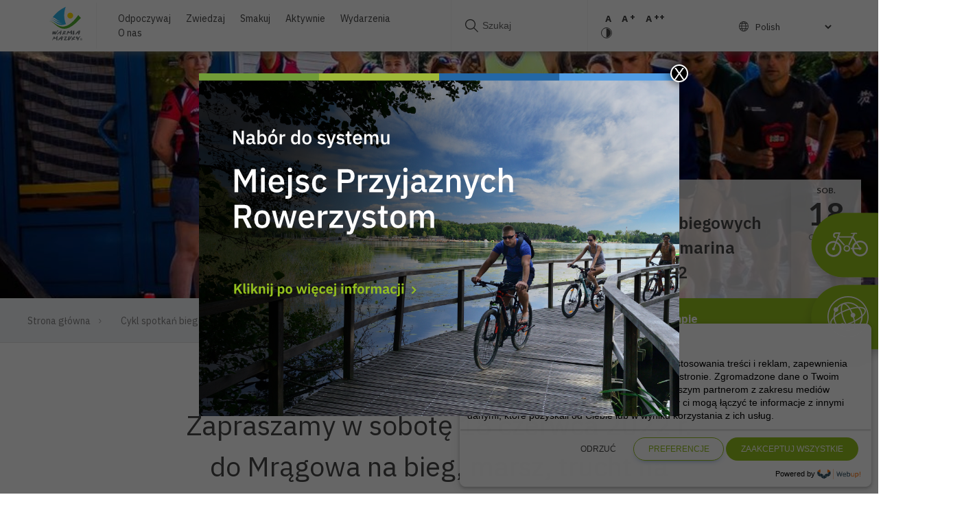

--- FILE ---
content_type: text/html; charset=UTF-8
request_url: https://mazury.travel/wydarzenie/cykl-spotkan-biegowych-parkrun-ekomarina-mragowo-2022-15/
body_size: 21862
content:
<!doctype html>
<html lang="pl-PL" xmlns:og="http://opengraphprotocol.org/schema/" xmlns:fb="http://www.facebook.com/2008/fbml" class="">
    <head>
        <meta charset="UTF-8">
        <meta name="viewport" content="width=device-width, initial-scale=1">
        <link rel="profile" href="https://gmpg.org/xfn/11">

        <meta name='robots' content='index, follow, max-image-preview:large, max-snippet:-1, max-video-preview:-1' />

	<!-- This site is optimized with the Yoast SEO plugin v26.7 - https://yoast.com/wordpress/plugins/seo/ -->
	<title>Cykl spotkań biegowych Parkrun - Ekomarina Mrągowo 2022 - Mazury Travel</title>
	<link rel="canonical" href="https://mazury.travel/wydarzenie/cykl-spotkan-biegowych-parkrun-ekomarina-mragowo-2022-15/" />
	<meta property="og:locale" content="pl_PL" />
	<meta property="og:type" content="article" />
	<meta property="og:title" content="Cykl spotkań biegowych Parkrun - Ekomarina Mrągowo 2022 - Mazury Travel" />
	<meta property="og:description" content="Zapraszamy w sobotę 18 czerwca 2022 r. do Mrągowa na bieg, marsz, trucht na dystansie 5 km – Cykl spotkań biegowych Parkrun Ekomarina Mrągowo 2022." />
	<meta property="og:url" content="https://mazury.travel/wydarzenie/cykl-spotkan-biegowych-parkrun-ekomarina-mragowo-2022-15/" />
	<meta property="og:site_name" content="Mazury Travel" />
	<meta property="article:modified_time" content="2022-05-16T09:18:23+00:00" />
	<meta name="twitter:card" content="summary_large_image" />
	<script type="application/ld+json" class="yoast-schema-graph">{"@context":"https://schema.org","@graph":[{"@type":"WebPage","@id":"https://mazury.travel/wydarzenie/cykl-spotkan-biegowych-parkrun-ekomarina-mragowo-2022-15/","url":"https://mazury.travel/wydarzenie/cykl-spotkan-biegowych-parkrun-ekomarina-mragowo-2022-15/","name":"Cykl spotkań biegowych Parkrun - Ekomarina Mrągowo 2022 - Mazury Travel","isPartOf":{"@id":"https://mazury.travel/#website"},"datePublished":"2022-05-16T09:17:28+00:00","dateModified":"2022-05-16T09:18:23+00:00","breadcrumb":{"@id":"https://mazury.travel/wydarzenie/cykl-spotkan-biegowych-parkrun-ekomarina-mragowo-2022-15/#breadcrumb"},"inLanguage":"pl-PL","potentialAction":[{"@type":"ReadAction","target":["https://mazury.travel/wydarzenie/cykl-spotkan-biegowych-parkrun-ekomarina-mragowo-2022-15/"]}]},{"@type":"BreadcrumbList","@id":"https://mazury.travel/wydarzenie/cykl-spotkan-biegowych-parkrun-ekomarina-mragowo-2022-15/#breadcrumb","itemListElement":[{"@type":"ListItem","position":1,"name":"Strona główna","item":"https://mazury.travel/"},{"@type":"ListItem","position":2,"name":"Cykl spotkań biegowych Parkrun &#8211; Ekomarina Mrągowo 2022"}]},{"@type":"WebSite","@id":"https://mazury.travel/#website","url":"https://mazury.travel/","name":"Mazury Travel","description":"Oficjalny portal turystyczny Województwa Warmińsko Mazurskiego","potentialAction":[{"@type":"SearchAction","target":{"@type":"EntryPoint","urlTemplate":"https://mazury.travel/?s={search_term_string}"},"query-input":{"@type":"PropertyValueSpecification","valueRequired":true,"valueName":"search_term_string"}}],"inLanguage":"pl-PL"}]}</script>
	<!-- / Yoast SEO plugin. -->


<link rel='dns-prefetch' href='//ajax.googleapis.com' />
<link rel='dns-prefetch' href='//fonts.googleapis.com' />
<link rel="alternate" type="application/rss+xml" title="Mazury Travel &raquo; Kanał z wpisami" href="https://mazury.travel/feed/" />
<link rel="alternate" type="application/rss+xml" title="Mazury Travel &raquo; Kanał z komentarzami" href="https://mazury.travel/comments/feed/" />
<link rel="alternate" title="oEmbed (JSON)" type="application/json+oembed" href="https://mazury.travel/wp-json/oembed/1.0/embed?url=https%3A%2F%2Fmazury.travel%2Fwydarzenie%2Fcykl-spotkan-biegowych-parkrun-ekomarina-mragowo-2022-15%2F" />
<link rel="alternate" title="oEmbed (XML)" type="text/xml+oembed" href="https://mazury.travel/wp-json/oembed/1.0/embed?url=https%3A%2F%2Fmazury.travel%2Fwydarzenie%2Fcykl-spotkan-biegowych-parkrun-ekomarina-mragowo-2022-15%2F&#038;format=xml" />
<meta property="og:title" content="Cykl spotkań biegowych Parkrun &#8211; Ekomarina Mrągowo 2022"/><meta property="og:type" content="article"/><meta property="og:url" content="https://mazury.travel/wydarzenie/cykl-spotkan-biegowych-parkrun-ekomarina-mragowo-2022-15/"/><meta property="og:title" content="Cykl spotkań biegowych Parkrun &#8211; Ekomarina Mrągowo 2022"/><meta property="og:description" content="Zapraszamy w sobotę 18 czerwca 2022 r. do Mrągowa na bieg, marsz, trucht na dystansie 5 km – Cykl spotkań biegowych Parkrun Ekomarina Mrągowo 2022."/><meta property="og:image" content=""/><style id='wp-img-auto-sizes-contain-inline-css' type='text/css'>
img:is([sizes=auto i],[sizes^="auto," i]){contain-intrinsic-size:3000px 1500px}
/*# sourceURL=wp-img-auto-sizes-contain-inline-css */
</style>
<style id='wp-emoji-styles-inline-css' type='text/css'>

	img.wp-smiley, img.emoji {
		display: inline !important;
		border: none !important;
		box-shadow: none !important;
		height: 1em !important;
		width: 1em !important;
		margin: 0 0.07em !important;
		vertical-align: -0.1em !important;
		background: none !important;
		padding: 0 !important;
	}
/*# sourceURL=wp-emoji-styles-inline-css */
</style>
<style id='wp-block-library-inline-css' type='text/css'>
:root{
  --wp-block-synced-color:#7a00df;
  --wp-block-synced-color--rgb:122, 0, 223;
  --wp-bound-block-color:var(--wp-block-synced-color);
  --wp-editor-canvas-background:#ddd;
  --wp-admin-theme-color:#007cba;
  --wp-admin-theme-color--rgb:0, 124, 186;
  --wp-admin-theme-color-darker-10:#006ba1;
  --wp-admin-theme-color-darker-10--rgb:0, 107, 160.5;
  --wp-admin-theme-color-darker-20:#005a87;
  --wp-admin-theme-color-darker-20--rgb:0, 90, 135;
  --wp-admin-border-width-focus:2px;
}
@media (min-resolution:192dpi){
  :root{
    --wp-admin-border-width-focus:1.5px;
  }
}
.wp-element-button{
  cursor:pointer;
}

:root .has-very-light-gray-background-color{
  background-color:#eee;
}
:root .has-very-dark-gray-background-color{
  background-color:#313131;
}
:root .has-very-light-gray-color{
  color:#eee;
}
:root .has-very-dark-gray-color{
  color:#313131;
}
:root .has-vivid-green-cyan-to-vivid-cyan-blue-gradient-background{
  background:linear-gradient(135deg, #00d084, #0693e3);
}
:root .has-purple-crush-gradient-background{
  background:linear-gradient(135deg, #34e2e4, #4721fb 50%, #ab1dfe);
}
:root .has-hazy-dawn-gradient-background{
  background:linear-gradient(135deg, #faaca8, #dad0ec);
}
:root .has-subdued-olive-gradient-background{
  background:linear-gradient(135deg, #fafae1, #67a671);
}
:root .has-atomic-cream-gradient-background{
  background:linear-gradient(135deg, #fdd79a, #004a59);
}
:root .has-nightshade-gradient-background{
  background:linear-gradient(135deg, #330968, #31cdcf);
}
:root .has-midnight-gradient-background{
  background:linear-gradient(135deg, #020381, #2874fc);
}
:root{
  --wp--preset--font-size--normal:16px;
  --wp--preset--font-size--huge:42px;
}

.has-regular-font-size{
  font-size:1em;
}

.has-larger-font-size{
  font-size:2.625em;
}

.has-normal-font-size{
  font-size:var(--wp--preset--font-size--normal);
}

.has-huge-font-size{
  font-size:var(--wp--preset--font-size--huge);
}

.has-text-align-center{
  text-align:center;
}

.has-text-align-left{
  text-align:left;
}

.has-text-align-right{
  text-align:right;
}

.has-fit-text{
  white-space:nowrap !important;
}

#end-resizable-editor-section{
  display:none;
}

.aligncenter{
  clear:both;
}

.items-justified-left{
  justify-content:flex-start;
}

.items-justified-center{
  justify-content:center;
}

.items-justified-right{
  justify-content:flex-end;
}

.items-justified-space-between{
  justify-content:space-between;
}

.screen-reader-text{
  border:0;
  clip-path:inset(50%);
  height:1px;
  margin:-1px;
  overflow:hidden;
  padding:0;
  position:absolute;
  width:1px;
  word-wrap:normal !important;
}

.screen-reader-text:focus{
  background-color:#ddd;
  clip-path:none;
  color:#444;
  display:block;
  font-size:1em;
  height:auto;
  left:5px;
  line-height:normal;
  padding:15px 23px 14px;
  text-decoration:none;
  top:5px;
  width:auto;
  z-index:100000;
}
html :where(.has-border-color){
  border-style:solid;
}

html :where([style*=border-top-color]){
  border-top-style:solid;
}

html :where([style*=border-right-color]){
  border-right-style:solid;
}

html :where([style*=border-bottom-color]){
  border-bottom-style:solid;
}

html :where([style*=border-left-color]){
  border-left-style:solid;
}

html :where([style*=border-width]){
  border-style:solid;
}

html :where([style*=border-top-width]){
  border-top-style:solid;
}

html :where([style*=border-right-width]){
  border-right-style:solid;
}

html :where([style*=border-bottom-width]){
  border-bottom-style:solid;
}

html :where([style*=border-left-width]){
  border-left-style:solid;
}
html :where(img[class*=wp-image-]){
  height:auto;
  max-width:100%;
}
:where(figure){
  margin:0 0 1em;
}

html :where(.is-position-sticky){
  --wp-admin--admin-bar--position-offset:var(--wp-admin--admin-bar--height, 0px);
}

@media screen and (max-width:600px){
  html :where(.is-position-sticky){
    --wp-admin--admin-bar--position-offset:0px;
  }
}

/*# sourceURL=wp-block-library-inline-css */
</style><style id='global-styles-inline-css' type='text/css'>
:root{--wp--preset--aspect-ratio--square: 1;--wp--preset--aspect-ratio--4-3: 4/3;--wp--preset--aspect-ratio--3-4: 3/4;--wp--preset--aspect-ratio--3-2: 3/2;--wp--preset--aspect-ratio--2-3: 2/3;--wp--preset--aspect-ratio--16-9: 16/9;--wp--preset--aspect-ratio--9-16: 9/16;--wp--preset--color--black: #000000;--wp--preset--color--cyan-bluish-gray: #abb8c3;--wp--preset--color--white: #ffffff;--wp--preset--color--pale-pink: #f78da7;--wp--preset--color--vivid-red: #cf2e2e;--wp--preset--color--luminous-vivid-orange: #ff6900;--wp--preset--color--luminous-vivid-amber: #fcb900;--wp--preset--color--light-green-cyan: #7bdcb5;--wp--preset--color--vivid-green-cyan: #00d084;--wp--preset--color--pale-cyan-blue: #8ed1fc;--wp--preset--color--vivid-cyan-blue: #0693e3;--wp--preset--color--vivid-purple: #9b51e0;--wp--preset--gradient--vivid-cyan-blue-to-vivid-purple: linear-gradient(135deg,rgb(6,147,227) 0%,rgb(155,81,224) 100%);--wp--preset--gradient--light-green-cyan-to-vivid-green-cyan: linear-gradient(135deg,rgb(122,220,180) 0%,rgb(0,208,130) 100%);--wp--preset--gradient--luminous-vivid-amber-to-luminous-vivid-orange: linear-gradient(135deg,rgb(252,185,0) 0%,rgb(255,105,0) 100%);--wp--preset--gradient--luminous-vivid-orange-to-vivid-red: linear-gradient(135deg,rgb(255,105,0) 0%,rgb(207,46,46) 100%);--wp--preset--gradient--very-light-gray-to-cyan-bluish-gray: linear-gradient(135deg,rgb(238,238,238) 0%,rgb(169,184,195) 100%);--wp--preset--gradient--cool-to-warm-spectrum: linear-gradient(135deg,rgb(74,234,220) 0%,rgb(151,120,209) 20%,rgb(207,42,186) 40%,rgb(238,44,130) 60%,rgb(251,105,98) 80%,rgb(254,248,76) 100%);--wp--preset--gradient--blush-light-purple: linear-gradient(135deg,rgb(255,206,236) 0%,rgb(152,150,240) 100%);--wp--preset--gradient--blush-bordeaux: linear-gradient(135deg,rgb(254,205,165) 0%,rgb(254,45,45) 50%,rgb(107,0,62) 100%);--wp--preset--gradient--luminous-dusk: linear-gradient(135deg,rgb(255,203,112) 0%,rgb(199,81,192) 50%,rgb(65,88,208) 100%);--wp--preset--gradient--pale-ocean: linear-gradient(135deg,rgb(255,245,203) 0%,rgb(182,227,212) 50%,rgb(51,167,181) 100%);--wp--preset--gradient--electric-grass: linear-gradient(135deg,rgb(202,248,128) 0%,rgb(113,206,126) 100%);--wp--preset--gradient--midnight: linear-gradient(135deg,rgb(2,3,129) 0%,rgb(40,116,252) 100%);--wp--preset--font-size--small: 13px;--wp--preset--font-size--medium: 20px;--wp--preset--font-size--large: 36px;--wp--preset--font-size--x-large: 42px;--wp--preset--spacing--20: 0.44rem;--wp--preset--spacing--30: 0.67rem;--wp--preset--spacing--40: 1rem;--wp--preset--spacing--50: 1.5rem;--wp--preset--spacing--60: 2.25rem;--wp--preset--spacing--70: 3.38rem;--wp--preset--spacing--80: 5.06rem;--wp--preset--shadow--natural: 6px 6px 9px rgba(0, 0, 0, 0.2);--wp--preset--shadow--deep: 12px 12px 50px rgba(0, 0, 0, 0.4);--wp--preset--shadow--sharp: 6px 6px 0px rgba(0, 0, 0, 0.2);--wp--preset--shadow--outlined: 6px 6px 0px -3px rgb(255, 255, 255), 6px 6px rgb(0, 0, 0);--wp--preset--shadow--crisp: 6px 6px 0px rgb(0, 0, 0);}:where(.is-layout-flex){gap: 0.5em;}:where(.is-layout-grid){gap: 0.5em;}body .is-layout-flex{display: flex;}.is-layout-flex{flex-wrap: wrap;align-items: center;}.is-layout-flex > :is(*, div){margin: 0;}body .is-layout-grid{display: grid;}.is-layout-grid > :is(*, div){margin: 0;}:where(.wp-block-columns.is-layout-flex){gap: 2em;}:where(.wp-block-columns.is-layout-grid){gap: 2em;}:where(.wp-block-post-template.is-layout-flex){gap: 1.25em;}:where(.wp-block-post-template.is-layout-grid){gap: 1.25em;}.has-black-color{color: var(--wp--preset--color--black) !important;}.has-cyan-bluish-gray-color{color: var(--wp--preset--color--cyan-bluish-gray) !important;}.has-white-color{color: var(--wp--preset--color--white) !important;}.has-pale-pink-color{color: var(--wp--preset--color--pale-pink) !important;}.has-vivid-red-color{color: var(--wp--preset--color--vivid-red) !important;}.has-luminous-vivid-orange-color{color: var(--wp--preset--color--luminous-vivid-orange) !important;}.has-luminous-vivid-amber-color{color: var(--wp--preset--color--luminous-vivid-amber) !important;}.has-light-green-cyan-color{color: var(--wp--preset--color--light-green-cyan) !important;}.has-vivid-green-cyan-color{color: var(--wp--preset--color--vivid-green-cyan) !important;}.has-pale-cyan-blue-color{color: var(--wp--preset--color--pale-cyan-blue) !important;}.has-vivid-cyan-blue-color{color: var(--wp--preset--color--vivid-cyan-blue) !important;}.has-vivid-purple-color{color: var(--wp--preset--color--vivid-purple) !important;}.has-black-background-color{background-color: var(--wp--preset--color--black) !important;}.has-cyan-bluish-gray-background-color{background-color: var(--wp--preset--color--cyan-bluish-gray) !important;}.has-white-background-color{background-color: var(--wp--preset--color--white) !important;}.has-pale-pink-background-color{background-color: var(--wp--preset--color--pale-pink) !important;}.has-vivid-red-background-color{background-color: var(--wp--preset--color--vivid-red) !important;}.has-luminous-vivid-orange-background-color{background-color: var(--wp--preset--color--luminous-vivid-orange) !important;}.has-luminous-vivid-amber-background-color{background-color: var(--wp--preset--color--luminous-vivid-amber) !important;}.has-light-green-cyan-background-color{background-color: var(--wp--preset--color--light-green-cyan) !important;}.has-vivid-green-cyan-background-color{background-color: var(--wp--preset--color--vivid-green-cyan) !important;}.has-pale-cyan-blue-background-color{background-color: var(--wp--preset--color--pale-cyan-blue) !important;}.has-vivid-cyan-blue-background-color{background-color: var(--wp--preset--color--vivid-cyan-blue) !important;}.has-vivid-purple-background-color{background-color: var(--wp--preset--color--vivid-purple) !important;}.has-black-border-color{border-color: var(--wp--preset--color--black) !important;}.has-cyan-bluish-gray-border-color{border-color: var(--wp--preset--color--cyan-bluish-gray) !important;}.has-white-border-color{border-color: var(--wp--preset--color--white) !important;}.has-pale-pink-border-color{border-color: var(--wp--preset--color--pale-pink) !important;}.has-vivid-red-border-color{border-color: var(--wp--preset--color--vivid-red) !important;}.has-luminous-vivid-orange-border-color{border-color: var(--wp--preset--color--luminous-vivid-orange) !important;}.has-luminous-vivid-amber-border-color{border-color: var(--wp--preset--color--luminous-vivid-amber) !important;}.has-light-green-cyan-border-color{border-color: var(--wp--preset--color--light-green-cyan) !important;}.has-vivid-green-cyan-border-color{border-color: var(--wp--preset--color--vivid-green-cyan) !important;}.has-pale-cyan-blue-border-color{border-color: var(--wp--preset--color--pale-cyan-blue) !important;}.has-vivid-cyan-blue-border-color{border-color: var(--wp--preset--color--vivid-cyan-blue) !important;}.has-vivid-purple-border-color{border-color: var(--wp--preset--color--vivid-purple) !important;}.has-vivid-cyan-blue-to-vivid-purple-gradient-background{background: var(--wp--preset--gradient--vivid-cyan-blue-to-vivid-purple) !important;}.has-light-green-cyan-to-vivid-green-cyan-gradient-background{background: var(--wp--preset--gradient--light-green-cyan-to-vivid-green-cyan) !important;}.has-luminous-vivid-amber-to-luminous-vivid-orange-gradient-background{background: var(--wp--preset--gradient--luminous-vivid-amber-to-luminous-vivid-orange) !important;}.has-luminous-vivid-orange-to-vivid-red-gradient-background{background: var(--wp--preset--gradient--luminous-vivid-orange-to-vivid-red) !important;}.has-very-light-gray-to-cyan-bluish-gray-gradient-background{background: var(--wp--preset--gradient--very-light-gray-to-cyan-bluish-gray) !important;}.has-cool-to-warm-spectrum-gradient-background{background: var(--wp--preset--gradient--cool-to-warm-spectrum) !important;}.has-blush-light-purple-gradient-background{background: var(--wp--preset--gradient--blush-light-purple) !important;}.has-blush-bordeaux-gradient-background{background: var(--wp--preset--gradient--blush-bordeaux) !important;}.has-luminous-dusk-gradient-background{background: var(--wp--preset--gradient--luminous-dusk) !important;}.has-pale-ocean-gradient-background{background: var(--wp--preset--gradient--pale-ocean) !important;}.has-electric-grass-gradient-background{background: var(--wp--preset--gradient--electric-grass) !important;}.has-midnight-gradient-background{background: var(--wp--preset--gradient--midnight) !important;}.has-small-font-size{font-size: var(--wp--preset--font-size--small) !important;}.has-medium-font-size{font-size: var(--wp--preset--font-size--medium) !important;}.has-large-font-size{font-size: var(--wp--preset--font-size--large) !important;}.has-x-large-font-size{font-size: var(--wp--preset--font-size--x-large) !important;}
/*# sourceURL=global-styles-inline-css */
</style>
<style id='core-block-supports-inline-css' type='text/css'>
/**
 * Core styles: block-supports
 */

/*# sourceURL=core-block-supports-inline-css */
</style>

<style id='classic-theme-styles-inline-css' type='text/css'>
/**
 * These rules are needed for backwards compatibility.
 * They should match the button element rules in the base theme.json file.
 */
.wp-block-button__link {
	color: #ffffff;
	background-color: #32373c;
	border-radius: 9999px; /* 100% causes an oval, but any explicit but really high value retains the pill shape. */

	/* This needs a low specificity so it won't override the rules from the button element if defined in theme.json. */
	box-shadow: none;
	text-decoration: none;

	/* The extra 2px are added to size solids the same as the outline versions.*/
	padding: calc(0.667em + 2px) calc(1.333em + 2px);

	font-size: 1.125em;
}

.wp-block-file__button {
	background: #32373c;
	color: #ffffff;
	text-decoration: none;
}

/*# sourceURL=/wp-includes/css/classic-themes.css */
</style>
<link rel='stylesheet' id='wp-components-css' href='https://mazury.travel/wp-includes/css/dist/components/style.css?ver=6.9' type='text/css' media='all' />
<link rel='stylesheet' id='wp-preferences-css' href='https://mazury.travel/wp-includes/css/dist/preferences/style.css?ver=6.9' type='text/css' media='all' />
<link rel='stylesheet' id='wp-block-editor-css' href='https://mazury.travel/wp-includes/css/dist/block-editor/style.css?ver=6.9' type='text/css' media='all' />
<link rel='stylesheet' id='popup-maker-block-library-style-css' href='https://mazury.travel/wp-content/plugins/popup-maker/dist/packages/block-library-style.css?ver=dbea705cfafe089d65f1' type='text/css' media='all' />
<link rel='stylesheet' id='contact-form-7-css' href='https://mazury.travel/wp-content/plugins/contact-form-7/includes/css/styles.css?ver=6.1.4' type='text/css' media='all' />
<link rel='stylesheet' id='swiper-css-css' href='https://mazury.travel/wp-content/themes/idvetmp/libraries/swiper/swiper.min.css' type='text/css' media='all' />
<link rel='stylesheet' id='fonts-css' href='https://fonts.googleapis.com/css?family=IBM+Plex+Sans:300,300i,400,500,600,700%7CLato:400,700,900&#038;display=swap&#038;subset=latin-ext' type='text/css' media='all' />
<link rel='stylesheet' id='magnific-popup-css-css' href='https://mazury.travel/wp-content/themes/idvetmp-child/css/magnific-popup.css' type='text/css' media='all' />
<link rel='stylesheet' id='idvetmp-style-css' href='https://mazury.travel/wp-content/themes/idvetmp-child/style.css?ver=6.9' type='text/css' media='all' />
<link rel="https://api.w.org/" href="https://mazury.travel/wp-json/" /><link rel="alternate" title="JSON" type="application/json" href="https://mazury.travel/wp-json/wp/v2/wydarzenie/30092" /><link rel="EditURI" type="application/rsd+xml" title="RSD" href="https://mazury.travel/xmlrpc.php?rsd" />
<link rel='shortlink' href='https://mazury.travel/?p=30092' />
<script type="text/javascript">
			 var style = document.createElement("style");
			 style.type = "text/css";
			 style.id = "antiClickjack";
			 if ("cssText" in style){
			   style.cssText = "body{display:none !important;}";
			 }else{
			   style.innerHTML = "body{display:none !important;}";
			 }
			 document.getElementsByTagName("head")[0].appendChild(style);

			 try {
			   if (top.document.domain === document.domain) {
			     var antiClickjack = document.getElementById("antiClickjack");
			     antiClickjack.parentNode.removeChild(antiClickjack);
			   } else {
			     top.location = self.location;
			   }
			 } catch (e) {
			   top.location = self.location;
			 }
			</script><style type="text/css">.recentcomments a{display:inline !important;padding:0 !important;margin:0 !important;}</style>		<style type="text/css" id="wp-custom-css">
			.grecaptcha-badge{
	visibility: collapse !important;  
}
.videot{
	height:auto;
}
@media only screen and (max-width: 1000px) {
	.videot{
	height: 100vh;
	}
}
.report-btn{
	display:none;
}
.gt_selector{
	background: transparent;
	border:none;
	font-family: "IBM Plex Sans", sans-serif;
	font-size: 0.85rem;
}
.gtranslate_wrapper{
	position: relative;
  padding-left: 20px;
}
.gtranslate_wrapper:before{
content: url('https://mazury.travel/wp-content/themes/idvetmp-child/images/lang-icon.svg');

  top: -4px;
  margin-top: 6px;
  position: absolute;
  left: 0;

}
@media only screen and (max-width: 1000px) {
	.gtranslate_wrapper{
float: left;
  width: 100%;
  margin-left: 27px;
  margin-bottom: 20px;
	}
}
.linkedin-icon{
	padding-top: 6px;
}
.linkedin-icon img{
	width: 18px;
  height: 16px;
  top: 2px;
  position: relative;
  opacity: 0.7;
}


.pum-theme-62195 .pum-container, .pum-theme-lightbox .pum-container{
	background: transparent !important;
}
	html.pum-open.pum-open-overlay.pum-open-scrollable body > :not([aria-modal="true"]){
		padding: 0 !important;
	}

@media (max-width: 767px) {
	
	html{
		overflow-x: hidden;
	}
	body{
		max-width: 100%;
		position: relative;
	}
	
	.serwis-rowerowy-widget{
		right: 0 !important;
		top: 52vh;
    bottom: auto;		
		transform: translate(127px, 15%); 
	}
	
	.serwis-rowerowy-widget__w2{
		top: 64vh;
	}
	
	.serwis-rowerowy-widget:hover {
		transform: translate(0px, 15%); 
		
	}

	.pum-theme-62195 .pum-container, .pum-theme-lightbox .pum-container{
max-width: 93%;
  background: transparent;
  margin-left: 10px;
	}
}
		</style>
		        
        <link rel="apple-touch-icon" sizes="57x57" href="https://mazury.travel/wp-content/themes/idvetmp-child/images/fv/apple-icon-57x57.png">
        <link rel="apple-touch-icon" sizes="60x60" href="https://mazury.travel/wp-content/themes/idvetmp-child/images/fv/apple-icon-60x60.png">
        <link rel="apple-touch-icon" sizes="72x72" href="https://mazury.travel/wp-content/themes/idvetmp-child/images/fv/apple-icon-72x72.png">
        <link rel="apple-touch-icon" sizes="76x76" href="https://mazury.travel/wp-content/themes/idvetmp-child/images/fv/apple-icon-76x76.png">
        <link rel="apple-touch-icon" sizes="114x114" href="https://mazury.travel/wp-content/themes/idvetmp-child/images/fv/apple-icon-114x114.png">
        <link rel="apple-touch-icon" sizes="120x120" href="https://mazury.travel/wp-content/themes/idvetmp-child/images/fv/apple-icon-120x120.png">
        <link rel="apple-touch-icon" sizes="144x144" href="https://mazury.travel/wp-content/themes/idvetmp-child/images/fv/apple-icon-144x144.png">
        <link rel="apple-touch-icon" sizes="152x152" href="https://mazury.travel/wp-content/themes/idvetmp-child/images/fv/apple-icon-152x152.png">
        <link rel="apple-touch-icon" sizes="180x180" href="https://mazury.travel/wp-content/themes/idvetmp-child/images/fv/apple-icon-180x180.png">
        <link rel="icon" type="image/png" sizes="192x192"  href="https://mazury.travel/wp-content/themes/idvetmp-child/images/fv/android-icon-192x192.png">
        <link rel="icon" type="image/png" sizes="32x32" href="https://mazury.travel/wp-content/themes/idvetmp-child/images/fv/favicon-32x32.png">
        <link rel="icon" type="image/png" sizes="96x96" href="https://mazury.travel/wp-content/themes/idvetmp-child/images/fv/favicon-96x96.png">
        <link rel="icon" type="image/png" sizes="16x16" href="https://mazury.travel/wp-content/themes/idvetmp-child/images/fv/favicon-16x16.png">
        <link rel="manifest" href="https://mazury.travel/wp-content/themes/idvetmp-child/images/fv/manifest.json">
        <meta name="msapplication-TileColor" content="#ffffff">
        <meta name="msapplication-TileImage" content="https://mazury.travel/wp-content/themes/idvetmp-child/images/fv/ms-icon-144x144.png">
        <meta name="theme-color" content="#ffffff">
        
        
        
        <!-- Google Tag Manager -->
        <script>(function(w,d,s,l,i){w[l]=w[l]||[];w[l].push({'gtm.start':
        new Date().getTime(),event:'gtm.js'});var f=d.getElementsByTagName(s)[0],
        j=d.createElement(s),dl=l!='dataLayer'?'&l='+l:'';j.async=true;j.src=
        'https://www.googletagmanager.com/gtm.js?id='+i+dl;f.parentNode.insertBefore(j,f);
        })(window,document,'script','dataLayer','GTM-P999WDD');</script>
        <!-- End Google Tag Manager -->        
        
        <!-- Global site tag (gtag.js) - Google Analytics -->
        <script async src="https://www.googletagmanager.com/gtag/js?id=UA-154124455-1"></script>
        <script>
        window.dataLayer = window.dataLayer || [];
        function gtag(){dataLayer.push(arguments);}
        gtag('js', new Date());

        gtag('config', 'UA-154124455-1');
        </script>        
        
<!-- Facebook Pixel Code -->
<script>
!function(f,b,e,v,n,t,s)
{if(f.fbq)return;n=f.fbq=function(){n.callMethod?
n.callMethod.apply(n,arguments):n.queue.push(arguments)};
if(!f._fbq)f._fbq=n;n.push=n;n.loaded=!0;n.version='2.0';
n.queue=[];t=b.createElement(e);t.async=!0;
t.src=v;s=b.getElementsByTagName(e)[0];
s.parentNode.insertBefore(t,s)}(window,document,'script',
'https://connect.facebook.net/en_US/fbevents.js');
 fbq('init', '205591590512540'); 
fbq('track', 'PageView');
</script>
<noscript>
 <img height="1" width="1" 
src="https://www.facebook.com/tr?id=205591590512540&ev=PageView
&noscript=1"/>
</noscript>
<!-- End Facebook Pixel Code -->		
		
		
		
    <link rel='stylesheet' id='popup-maker-site-css' href='https://mazury.travel/wp-content/plugins/popup-maker/dist/assets/site.css?ver=1.21.5' type='text/css' media='all' />
<style id='popup-maker-site-inline-css' type='text/css'>
/* Popup Google Fonts */
@import url('//fonts.googleapis.com/css?family=Montserrat:100');

/* Popup Theme 62195: Light Box */
.pum-theme-62195, .pum-theme-lightbox { background-color: rgba( 0, 0, 0, 0.60 ) } 
.pum-theme-62195 .pum-container, .pum-theme-lightbox .pum-container { padding: 0px; border-radius: 0px; border: 0px solid #000000; box-shadow: 0px 0px 0px 0px rgba( 2, 2, 2, 0.00 ); background-color: rgba( 255, 255, 255, 1.00 ) } 
.pum-theme-62195 .pum-title, .pum-theme-lightbox .pum-title { color: #000000; text-align: left; text-shadow: 0px 0px 0px rgba( 2, 2, 2, 0.23 ); font-family: inherit; font-weight: 100; font-size: 32px; line-height: 36px } 
.pum-theme-62195 .pum-content, .pum-theme-lightbox .pum-content { color: #000000; font-family: inherit; font-weight: 100 } 
.pum-theme-62195 .pum-content + .pum-close, .pum-theme-lightbox .pum-content + .pum-close { position: absolute; height: 26px; width: 26px; left: auto; right: -13px; bottom: auto; top: -13px; padding: 0px; color: #ffffff; font-family: Arial; font-weight: 100; font-size: 24px; line-height: 24px; border: 2px solid #ffffff; border-radius: 26px; box-shadow: 0px 0px 15px 1px rgba( 2, 2, 2, 0.75 ); text-shadow: 0px 0px 0px rgba( 0, 0, 0, 0.23 ); background-color: rgba( 0, 0, 0, 1.00 ) } 

/* Popup Theme 62194: Default Theme */
.pum-theme-62194, .pum-theme-default-theme { background-color: rgba( 255, 255, 255, 1.00 ) } 
.pum-theme-62194 .pum-container, .pum-theme-default-theme .pum-container { padding: 18px; border-radius: 0px; border: 1px none #000000; box-shadow: 1px 1px 3px 0px rgba( 2, 2, 2, 0.23 ); background-color: rgba( 249, 249, 249, 1.00 ) } 
.pum-theme-62194 .pum-title, .pum-theme-default-theme .pum-title { color: #000000; text-align: left; text-shadow: 0px 0px 0px rgba( 2, 2, 2, 0.23 ); font-family: inherit; font-weight: 400; font-size: 32px; font-style: normal; line-height: 36px } 
.pum-theme-62194 .pum-content, .pum-theme-default-theme .pum-content { color: #8c8c8c; font-family: inherit; font-weight: 400; font-style: inherit } 
.pum-theme-62194 .pum-content + .pum-close, .pum-theme-default-theme .pum-content + .pum-close { position: absolute; height: auto; width: auto; left: auto; right: 0px; bottom: auto; top: 0px; padding: 8px; color: #ffffff; font-family: inherit; font-weight: 400; font-size: 12px; font-style: inherit; line-height: 36px; border: 1px none #ffffff; border-radius: 0px; box-shadow: 1px 1px 3px 0px rgba( 2, 2, 2, 0.23 ); text-shadow: 0px 0px 0px rgba( 0, 0, 0, 0.23 ); background-color: rgba( 0, 183, 205, 1.00 ) } 

/* Popup Theme 62196: Enterprise Blue */
.pum-theme-62196, .pum-theme-enterprise-blue { background-color: rgba( 0, 0, 0, 0.70 ) } 
.pum-theme-62196 .pum-container, .pum-theme-enterprise-blue .pum-container { padding: 28px; border-radius: 5px; border: 1px none #000000; box-shadow: 0px 10px 25px 4px rgba( 2, 2, 2, 0.50 ); background-color: rgba( 255, 255, 255, 1.00 ) } 
.pum-theme-62196 .pum-title, .pum-theme-enterprise-blue .pum-title { color: #315b7c; text-align: left; text-shadow: 0px 0px 0px rgba( 2, 2, 2, 0.23 ); font-family: inherit; font-weight: 100; font-size: 34px; line-height: 36px } 
.pum-theme-62196 .pum-content, .pum-theme-enterprise-blue .pum-content { color: #2d2d2d; font-family: inherit; font-weight: 100 } 
.pum-theme-62196 .pum-content + .pum-close, .pum-theme-enterprise-blue .pum-content + .pum-close { position: absolute; height: 28px; width: 28px; left: auto; right: 8px; bottom: auto; top: 8px; padding: 4px; color: #ffffff; font-family: Times New Roman; font-weight: 100; font-size: 20px; line-height: 20px; border: 1px none #ffffff; border-radius: 42px; box-shadow: 0px 0px 0px 0px rgba( 2, 2, 2, 0.23 ); text-shadow: 0px 0px 0px rgba( 0, 0, 0, 0.23 ); background-color: rgba( 49, 91, 124, 1.00 ) } 

/* Popup Theme 62197: Hello Box */
.pum-theme-62197, .pum-theme-hello-box { background-color: rgba( 0, 0, 0, 0.75 ) } 
.pum-theme-62197 .pum-container, .pum-theme-hello-box .pum-container { padding: 30px; border-radius: 80px; border: 14px solid #81d742; box-shadow: 0px 0px 0px 0px rgba( 2, 2, 2, 0.00 ); background-color: rgba( 255, 255, 255, 1.00 ) } 
.pum-theme-62197 .pum-title, .pum-theme-hello-box .pum-title { color: #2d2d2d; text-align: left; text-shadow: 0px 0px 0px rgba( 2, 2, 2, 0.23 ); font-family: Montserrat; font-weight: 100; font-size: 32px; line-height: 36px } 
.pum-theme-62197 .pum-content, .pum-theme-hello-box .pum-content { color: #2d2d2d; font-family: inherit; font-weight: 100 } 
.pum-theme-62197 .pum-content + .pum-close, .pum-theme-hello-box .pum-content + .pum-close { position: absolute; height: auto; width: auto; left: auto; right: -30px; bottom: auto; top: -30px; padding: 0px; color: #2d2d2d; font-family: Times New Roman; font-weight: 100; font-size: 32px; line-height: 28px; border: 1px none #ffffff; border-radius: 28px; box-shadow: 0px 0px 0px 0px rgba( 2, 2, 2, 0.23 ); text-shadow: 0px 0px 0px rgba( 0, 0, 0, 0.23 ); background-color: rgba( 255, 255, 255, 1.00 ) } 

/* Popup Theme 62198: Cutting Edge */
.pum-theme-62198, .pum-theme-cutting-edge { background-color: rgba( 0, 0, 0, 0.50 ) } 
.pum-theme-62198 .pum-container, .pum-theme-cutting-edge .pum-container { padding: 18px; border-radius: 0px; border: 1px none #000000; box-shadow: 0px 10px 25px 0px rgba( 2, 2, 2, 0.50 ); background-color: rgba( 30, 115, 190, 1.00 ) } 
.pum-theme-62198 .pum-title, .pum-theme-cutting-edge .pum-title { color: #ffffff; text-align: left; text-shadow: 0px 0px 0px rgba( 2, 2, 2, 0.23 ); font-family: Sans-Serif; font-weight: 100; font-size: 26px; line-height: 28px } 
.pum-theme-62198 .pum-content, .pum-theme-cutting-edge .pum-content { color: #ffffff; font-family: inherit; font-weight: 100 } 
.pum-theme-62198 .pum-content + .pum-close, .pum-theme-cutting-edge .pum-content + .pum-close { position: absolute; height: 24px; width: 24px; left: auto; right: 0px; bottom: auto; top: 0px; padding: 0px; color: #1e73be; font-family: Times New Roman; font-weight: 100; font-size: 32px; line-height: 24px; border: 1px none #ffffff; border-radius: 0px; box-shadow: -1px 1px 1px 0px rgba( 2, 2, 2, 0.10 ); text-shadow: -1px 1px 1px rgba( 0, 0, 0, 0.10 ); background-color: rgba( 238, 238, 34, 1.00 ) } 

/* Popup Theme 62199: Framed Border */
.pum-theme-62199, .pum-theme-framed-border { background-color: rgba( 255, 255, 255, 0.50 ) } 
.pum-theme-62199 .pum-container, .pum-theme-framed-border .pum-container { padding: 18px; border-radius: 0px; border: 20px outset #dd3333; box-shadow: 1px 1px 3px 0px rgba( 2, 2, 2, 0.97 ) inset; background-color: rgba( 255, 251, 239, 1.00 ) } 
.pum-theme-62199 .pum-title, .pum-theme-framed-border .pum-title { color: #000000; text-align: left; text-shadow: 0px 0px 0px rgba( 2, 2, 2, 0.23 ); font-family: inherit; font-weight: 100; font-size: 32px; line-height: 36px } 
.pum-theme-62199 .pum-content, .pum-theme-framed-border .pum-content { color: #2d2d2d; font-family: inherit; font-weight: 100 } 
.pum-theme-62199 .pum-content + .pum-close, .pum-theme-framed-border .pum-content + .pum-close { position: absolute; height: 20px; width: 20px; left: auto; right: -20px; bottom: auto; top: -20px; padding: 0px; color: #ffffff; font-family: Tahoma; font-weight: 700; font-size: 16px; line-height: 18px; border: 1px none #ffffff; border-radius: 0px; box-shadow: 0px 0px 0px 0px rgba( 2, 2, 2, 0.23 ); text-shadow: 0px 0px 0px rgba( 0, 0, 0, 0.23 ); background-color: rgba( 0, 0, 0, 0.55 ) } 

/* Popup Theme 62200: Floating Bar - Soft Blue */
.pum-theme-62200, .pum-theme-floating-bar { background-color: rgba( 255, 255, 255, 0.00 ) } 
.pum-theme-62200 .pum-container, .pum-theme-floating-bar .pum-container { padding: 8px; border-radius: 0px; border: 1px none #000000; box-shadow: 1px 1px 3px 0px rgba( 2, 2, 2, 0.23 ); background-color: rgba( 238, 246, 252, 1.00 ) } 
.pum-theme-62200 .pum-title, .pum-theme-floating-bar .pum-title { color: #505050; text-align: left; text-shadow: 0px 0px 0px rgba( 2, 2, 2, 0.23 ); font-family: inherit; font-weight: 400; font-size: 32px; line-height: 36px } 
.pum-theme-62200 .pum-content, .pum-theme-floating-bar .pum-content { color: #505050; font-family: inherit; font-weight: 400 } 
.pum-theme-62200 .pum-content + .pum-close, .pum-theme-floating-bar .pum-content + .pum-close { position: absolute; height: 18px; width: 18px; left: auto; right: 5px; bottom: auto; top: 50%; padding: 0px; color: #505050; font-family: Sans-Serif; font-weight: 700; font-size: 15px; line-height: 18px; border: 1px solid #505050; border-radius: 15px; box-shadow: 0px 0px 0px 0px rgba( 2, 2, 2, 0.00 ); text-shadow: 0px 0px 0px rgba( 0, 0, 0, 0.00 ); background-color: rgba( 255, 255, 255, 0.00 ); transform: translate(0, -50%) } 

/* Popup Theme 62201: Content Only - For use with page builders or block editor */
.pum-theme-62201, .pum-theme-content-only { background-color: rgba( 0, 0, 0, 0.70 ) } 
.pum-theme-62201 .pum-container, .pum-theme-content-only .pum-container { padding: 0px; border-radius: 0px; border: 1px none #000000; box-shadow: 0px 0px 0px 0px rgba( 2, 2, 2, 0.00 ) } 
.pum-theme-62201 .pum-title, .pum-theme-content-only .pum-title { color: #000000; text-align: left; text-shadow: 0px 0px 0px rgba( 2, 2, 2, 0.23 ); font-family: inherit; font-weight: 400; font-size: 32px; line-height: 36px } 
.pum-theme-62201 .pum-content, .pum-theme-content-only .pum-content { color: #8c8c8c; font-family: inherit; font-weight: 400 } 
.pum-theme-62201 .pum-content + .pum-close, .pum-theme-content-only .pum-content + .pum-close { position: absolute; height: 18px; width: 18px; left: auto; right: 7px; bottom: auto; top: 7px; padding: 0px; color: #000000; font-family: inherit; font-weight: 700; font-size: 20px; line-height: 20px; border: 1px none #ffffff; border-radius: 15px; box-shadow: 0px 0px 0px 0px rgba( 2, 2, 2, 0.00 ); text-shadow: 0px 0px 0px rgba( 0, 0, 0, 0.00 ); background-color: rgba( 255, 255, 255, 0.00 ) } 

#pum-62203 {z-index: 1999999999}
#pum-62202 {z-index: 1999999999}

/*# sourceURL=popup-maker-site-inline-css */
</style>
</head>
    <body class="wp-singular wydarzenie-template-default single single-wydarzenie postid-30092 wp-theme-idvetmp wp-child-theme-idvetmp-child">

    <svg id="fader"></svg>

            <div class="serwis-rowerowy-widget">
            <a href="https://mazury.travel/rowery/" target="_blank">
                <img src="https://mazury.travel/wp-content/themes/idvetmp-child/images/serwis-rowerowy.svg" alt="">
            </a>
        </div>
        
    
    <div class="serwis-rowerowy-widget serwis-rowerowy-widget__w2">
        <a href="https://szlakkopernikowski.pl/pl/" target="_blank">
            
            
            <img src="https://mazury.travel/wp-content/themes/idvetmp-child/images/serwis-rowerowy-img.svg" alt="">
            
        </a>
    </div>
    
    
    <!-- Google Tag Manager (noscript) -->
    <noscript><iframe src="https://www.googletagmanager.com/ns.html?id=GTM-P999WDD"
    height="0" width="0" style="display:none;visibility:hidden"></iframe></noscript>
    <!-- End Google Tag Manager (noscript) -->        
        
                <div id="page" class="site">
            <a class="skip-link screen-reader-text" href="#content">Skip to content</a>
            
                           <div class="old-browser">
                    Posiadasz przestarzałą wersję przeglądarki, niektóre elementy mogą być błędnie wyświetlane. Zalecamy korzystanie z najnowszych wersji Google Chrome lub Firefox    
                    <span class="old-browser-close">x</span>
                </div>
                       
            <header id="masthead" class="site-header">
                <div class="container-fluid">
                    <div class="row">
                        <div class="col-md-12">
                            <div class="top_header">
                                <div class="site-branding ">
                                    <a href="https://mazury.travel/">
                                        <img src="https://mazury.travel/wp-content/themes/idvetmp-child/images/logo.svg" alt="Mazury Travel" >    
                                    </a>    
                                </div><!-- .site-branding -->
                                <nav id="site-navigation" class="main-navigation">
                                    <button class="menu-show hamburger hamburger--collapse  collapsed navbar-toggle" type="button" data-toggle="collapse" data-target="#navbar" aria-expanded="false" >
                                        <span class="hamburger-box">
                                            <span class="hamburger-inner"></span>
                                        </span>
                                    </button>  

                                    <div class="collapse-ctn">
                                        <div class="menu-top-menu-container"><ul id="primary-menu" class="menu"><li id="menu-item-1259" class="menu-item menu-item-type-taxonomy menu-item-object-category menu-item-1259"><a href="https://mazury.travel/category/odpoczywaj/">Odpoczywaj</a></li>
<li id="menu-item-192" class="menu-item menu-item-type-taxonomy menu-item-object-category menu-item-192"><a href="https://mazury.travel/category/zwiedzaj/">Zwiedzaj</a></li>
<li id="menu-item-191" class="menu-item menu-item-type-taxonomy menu-item-object-category menu-item-191"><a href="https://mazury.travel/category/smakuj/">Smakuj</a></li>
<li id="menu-item-194" class="menu-item menu-item-type-taxonomy menu-item-object-category menu-item-194"><a href="https://mazury.travel/category/aktywnie/">Aktywnie</a></li>
<li id="menu-item-193" class="menu-item menu-item-type-post_type menu-item-object-page menu-item-193"><a href="https://mazury.travel/wydarzenia/">Wydarzenia</a></li>
<li id="menu-item-58017" class="menu-item menu-item-type-post_type menu-item-object-page menu-item-58017"><a href="https://mazury.travel/o-nas/">O nas</a></li>
</ul></div>                                    </div>
                                </nav>    
                                <div class="top-search">
                                    <input type="text" name="s" class="top-search__input" value="Szukaj">
                                </div>
                                <div class="top-right">
                                    
                                    <div class="top-wcag">                                                                                
                                        <div class="top-wcag__size">
                                            <ul class="wcag-size">
                                                <li id="font-normal">
                                                        A
                                                </li>
                                                <li id="font-plus">

                                                        A <span>+</span>

                                                </li>

                                                <li id="font-plus2">
                                                        A <span>++</span>
                                                </li>

                                            </ul>
                                            <span>
                                            Wielkość czcionki                                            </span>    
                                        </div>
                                        
                                        <div class="top-wcag__contrast" id="change-contrast">
                                            <img src="https://mazury.travel/wp-content/themes/idvetmp-child/images/wcag-icon.svg" alt="">
                                            <span>
                                            Zmień kontrast                                            </span>    
                                        </div>
                                        
                                    </div>
                                    <!--
                                    <select id="selectWcag">
                                        <option value="none"> Czytelność</option>
                                        <option value="font-plus">Zwiększ rozmiar fontów</option>
                                        <option value="font-minus">Zmniejsz rozmiar fontów</option>
                                        <option value="font-default">Standardowy rozmiar fontów</option>
                                        <option value="contrast" id="contrast-black">Zmień kontrast</option>
                                    </select>
                                    -->
                                    <!--
                                    <select id="selectLanguage">
                                        <option id="option-lang" value="lang-all"> Język</option>
                                                                            </select>
                                    -->
                                                                        
                                    <div class="gtranslate_wrapper" id="gt-wrapper-58078899"></div>                                    
                                    <ul class="footer-social">
                                                                                                                            <li>
                                                <a href="https://www.instagram.com/mazury.travel/" target="_blank">
                                                    <img src="https://mazury.travel/wp-content/themes/idvetmp-child/images/instagram-icon.svg" alt="instagram">
                                                </a>
                                            </li>
                                                                                                                            <li>
                                                <a href="https://www.facebook.com/mazury.travel/" target="_blank">
                                                    <img src="https://mazury.travel/wp-content/themes/idvetmp-child/images/facebook-icon.svg" alt="facebook">
                                                </a>
                                            </li>       
                                                                            </ul>
                                    
                                    
                                </div>
                            </div>
                        </div>
                    </div>
                </div>
            </header><!-- #masthead -->

            <div id="content" class="site-content">
<section class="article article__topImg" style="background-image: url(https://mazury.travel/wp-content/uploads/2021/07/Mragowo_Perkun_Cykl_Spotkan_Biegowych_2021_zdjecie_1920x-1920x653.jpg)">
    <img width="1920" height="653" src="https://mazury.travel/wp-content/uploads/2021/07/Mragowo_Perkun_Cykl_Spotkan_Biegowych_2021_zdjecie_1920x-1920x653.jpg" class="article-big__dsc" alt="Zdjęcie zapraszające w każdą sobotę do Mrągowa na bieg, marsz, trucht na dystansie 5 km - Cykl spotkań biegowych Parkrun - Ekomarina Mrągowo. Na zdjęciu uczestnicy biegu podczas startu w zawodach. " decoding="async" fetchpriority="high" />    <img width="450" height="450" src="https://mazury.travel/wp-content/uploads/2021/07/Mragowo_Perkun_Cykl_Spotkan_Biegowych_2021_zdjecie_1920x-450x450.jpg" class="article-big__mobile" alt="Zdjęcie zapraszające w każdą sobotę do Mrągowa na bieg, marsz, trucht na dystansie 5 km - Cykl spotkań biegowych Parkrun - Ekomarina Mrągowo. Na zdjęciu uczestnicy biegu podczas startu w zawodach. " decoding="async" srcset="https://mazury.travel/wp-content/uploads/2021/07/Mragowo_Perkun_Cykl_Spotkan_Biegowych_2021_zdjecie_1920x-450x450.jpg 450w, https://mazury.travel/wp-content/uploads/2021/07/Mragowo_Perkun_Cykl_Spotkan_Biegowych_2021_zdjecie_1920x-150x150.jpg 150w, https://mazury.travel/wp-content/uploads/2021/07/Mragowo_Perkun_Cykl_Spotkan_Biegowych_2021_zdjecie_1920x-378x378.jpg 378w, https://mazury.travel/wp-content/uploads/2021/07/Mragowo_Perkun_Cykl_Spotkan_Biegowych_2021_zdjecie_1920x-408x408.jpg 408w" sizes="(max-width: 450px) 100vw, 450px" /></section>


<section class="breadcrumb">
    <div class="container">
        <div class="row">
            <div class="col-12 flex">
                <ul>
                    <li>
                        <a href="https://mazury.travel">
                            Strona główna                        </a>
                    </li>
                                        <li>
                        Cykl spotkań biegowych Parkrun &#8211; Ekomarina Mrągowo 2022                    </li>  
                </ul>
                                
                    <div class="event-top-data">
                        <div class="event-top-data__ctn">
                            <div class="event-top-data__left">
                                <span>
                                    Mrągowo                                </span>
                                                                <h4>
                                    Cykl spotkań biegowych Parkrun - Ekomarina Mrągowo 2022                                </h4>    
                            </div>
                            <div class="event-top-data__right">
                                <!-- <div class="event-list-ctn"> -->
                                <div class="event-list-ctn__data">

                                    
                                    <span class=" event-list-ctn__data--dayName">sob.</span>
                                    <span class=" event-list-ctn__data--day">18</span>
                                    <span class=" event-list-ctn__data--monthYear">cze 2022</span>
                                </div>
                                <!-- </div> -->
                            </div>
                        </div>   
                                                    <div class="event-top-data__mapLink">
                                <a href="https://www.google.pl/maps/place/Ekomarina+Mr%C4%85gowo/@53.8752412,21.3165269,15z/data=!4m5!3m4!1s0x0:0xe84cb41250cfc9e8!8m2!3d53.8752412!4d21.3165269" class="btn btn--green see-map-btn" target="_BLANK">
                                    <img src="https://mazury.travel/wp-content/themes/idvetmp-child/images/btn-map-icon.svg" alt="">
                                    Sprawdź na mapie                                </a>
                            </div>
                                            </div>

                                </div>
        </div>
    </div>
</section>


<section class="article article__header" >
    <div class="container">
        
        
         
        
        <div class="row">
            <div class="col-12 anim text-center" data-vp-add-class="animated fadeIn">
                                    <div class="event-top-text">
                        Zapraszamy w sobotę 18 czerwca 2022 r. do Mrągowa na bieg, marsz, trucht na dystansie 5 km – Cykl spotkań biegowych Parkrun Ekomarina Mrągowo 2022                    </div>    
                                </div>
        </div>


        <div class="row">
            <div class="col-md-12">

                <section class="share-bar share-bar__top">
                    <div class="container">
                        <div class="row">
                            <div class="col-12 text-center">

                                <ul>
                                    <li>
                                        <a href="https://www.facebook.com/sharer/sharer.php?u=https://mazury.travel/wydarzenie/cykl-spotkan-biegowych-parkrun-ekomarina-mragowo-2022-15/" onclick="javascript:window.open(this.href, '', 'menubar=no,toolbar=no,resizable=yes,scrollbars=yes,height=600,width=600');return false;">
                                            <svg xmlns="http://www.w3.org/2000/svg" width="6.254" height="12.508" viewBox="0 0 6.254 12.508">
                                            <path id="iconmonstr-facebook-1_2_" data-name="iconmonstr-facebook-1 (2)" d="M7.564,4.169H6V6.254H7.564v6.254h2.606V6.254h1.9l.187-2.085H10.169V3.3c0-.5.1-.695.581-.695h1.5V0H10.27C8.4,0,7.564.825,7.564,2.405Z" transform="translate(-6)" fill="#464646"/>
                                            </svg>
                                        </a>
                                    </li>
                                    <li>
                                        <a href="http://twitter.com/intent/tweet?text=https://mazury.travel/wydarzenie/cykl-spotkan-biegowych-parkrun-ekomarina-mragowo-2022-15/" onclick="javascript:window.open(this.href, '', 'menubar=no,toolbar=no,resizable=yes,scrollbars=yes,height=600,width=600');return false;">
                                            <svg xmlns="http://www.w3.org/2000/svg" width="12.508" height="10.165" viewBox="0 0 12.508 10.165">
                                            <path id="iconmonstr-twitter-1" d="M12.508,3.451a5.124,5.124,0,0,1-1.474.4,2.57,2.57,0,0,0,1.128-1.42,5.141,5.141,0,0,1-1.63.623A2.568,2.568,0,0,0,6.16,5.4,7.285,7.285,0,0,1,.871,2.718a2.57,2.57,0,0,0,.794,3.426A2.555,2.555,0,0,1,.5,5.823,2.568,2.568,0,0,0,2.561,8.371,2.572,2.572,0,0,1,1.4,8.415,2.568,2.568,0,0,0,3.8,10.2,5.16,5.16,0,0,1,0,11.26a7.265,7.265,0,0,0,3.934,1.153A7.258,7.258,0,0,0,11.228,4.78a5.225,5.225,0,0,0,1.281-1.328Z" transform="translate(0 -2.248)" fill="#464646"/>
                                            </svg>
                                        </a>
                                    </li>

                                </ul>

                            </div>
                        </div>
                    </div>
                </section>                

            </div>
        </div>

    </div>
</section>  

<section class="article article__ctn">

    <!--
        <div class="project-module  project-module-text" id="project-module-text">
-->
        <div class="project-module  project-module-text" >
            <div class="container">
    <div class="row anim" data-vp-add-class="animated fadeIn">
        <div class="col-md-12">
            <div class="article article__textOne">
                <p>Zapraszamy w sobotę 18 czerwca 2022 r. do Mrągowa na bieg, marsz, trucht na dystansie 5 km – Cykl spotkań biegowych Parkrun Ekomarina Mrągowo 2022.</p>
<h4 style="text-align: center;"><strong>Kiedy organizowany jest parkrun?</strong><br />
<strong>W każdą sobotę o 9:00 przez cały rok</strong></h4>
<p><strong>Gdzie odbywają się spotkania parkrun?</strong><br />
Miejsce organizacji spotkania to Ekomarina Mrągowo, 11-700 Mrągowo. Więcej informacji nt. trasy znajdziesz w sekcji trasa.</p>
<p><strong>Ile kosztuje udział w parkrun?</strong><br />
Nic – udział w parkrun jest bezpłatny, ale wymagane jest wcześniejsze dokonanie rejestracji przed pierwszym startem. Rejestracja w parkrun jest jednorazowa, tzn. po jej dokonaniu możesz wziąć udział w dowolnej liczbie spotkań parkrun w dowolnej lokalizacji w Polsce lub na świecie.</p>
<p>Prosimy nie zapomnieć wydrukować i przynieść ze sobą nadanego w ramach rejestracji Indywidualnego Kodu Uczestnika, który potrzebny jest to podania Twojego rezultatu. Pamiętaj – BRAK KODU OZNACZA BRAK WYNIKU!</p>
<p><strong>Jak szybko muszę pokonać trasę?</strong><br />
Nie mamy limitu czasu i każdy uczestnik może pokonać ją w dowolnym tempie. Boisz się, że będziesz ostatni(a)? W parkrun nikt nie jest ostatni. Na końcu stawki mamy zawsze wolontariusza, który przekracza linię mety jako ostatni uczestnik. Wszyscy uczestniczymy w parkrun dla przyjemności a każdy uczestnik niezależnie od formy, umiejętności czy też rezultatów jest tak samo mile widziany w ramach parkrun.</p>
<p><strong>Weź udział również jako wolontariusz!</strong><br />
Parkrun organizowany jest przez samych uczestników. Zachęcamy do wsparcia organizacji naszych spotkań w charakterze wolontariusza. Zgłoś się adres kamil@akademia-endurance.pl i wesprzyj naszą społeczność.</p>
<p><strong>Data wydarzenia: 18 czerwca 2022 r., godz. 9:00. – 10:30.</strong></p>
<p><strong>Więcej informacji na stronie:</strong><br />
<a href="https://www.parkrun.pl/ekomarina/?fbclid=IwAR3Db17ycwszulsLpT7x_SLh_WGF4ogT2ULVGVfzBCf7HGciYOKu7_lR3ek" target="_blank" rel="noopener">www.parkrun.pl</a><br />
<a href="https://www.facebook.com/akademia.endurance" target="_blank" rel="noopener">www.facebook.com/akademia.endurance/</a><br />
<a href="https://www.facebook.com/parkrun.mragowo/" target="_blank" rel="noopener">www.facebook.com/parkrun.mragowo/</a><br />
<a href="https://www.mragowo.pl/" target="_blank" rel="noopener">www.mragowo.pl</a><br />
<a href="http://mck.mragowo.pl/" target="_blank" rel="noopener">www.mck.mragowo.pl</a><br />
<a href="http://www.it.mragowo.pl/" target="_blank" rel="noopener">www.it.mragowo.pl</a><br />
<a href="https://www.facebook.com/ckit.mragowo" target="_blank" rel="noopener">www.facebook.com/ckit.mragowo/</a><br />
<a href="https://www.facebook.com/festiwalowemragowo/" target="_blank" rel="noopener">www.facebook.com/festiwalowemragowo/</a><b><br />
</b><a href="https://www.facebook.com/UrzadMiejskiMragowo" target="_blank" rel="noopener">www.facebook.com/UrzadMiejskiMragowo/</a></p>
<p><strong>Miejsce: </strong>Mrągowo. Ekomarina w Mrągowie – przy Plaży Miejskiej. <span class="oi732d6d ik7dh3pa d2edcug0 qv66sw1b c1et5uql a8c37x1j muag1w35 ew0dbk1b jq4qci2q a3bd9o3v knj5qynh oo9gr5id hzawbc8m" dir="auto"><br />
</span></p>
<p><em>Źródło: www.FB.com/parkrun.mragowo/</em><br />
<em>Fot. www.FB.com/parkrun.mragowo/</em></p>
            </div>    
        </div>
    </div>
</div>        </div>

        <!--
        <div class="project-module  project-module-big_photo" id="project-module-big_photo">
-->
        <div class="project-module  project-module-big_photo" >
            <div class="container">
    <div class="row anim" data-vp-add-class="animated fadeIn">
        <div class="col-md-12 text-center">
            <img width="960" height="640" src="https://mazury.travel/wp-content/uploads/2021/07/Mragowo_Perkun_Cykl_Spotkan_Biegowych_2021_zdjecie.jpg" class="attachment-img-big size-img-big" alt="Zdjęcie zapraszające w każdą sobotę do Mrągowa na bieg, marsz, trucht na dystansie 5 km - Cykl spotkań biegowych Parkrun - Ekomarina Mrągowo. Na zdjęciu uczestnicy biegu podczas startu w zawodach. " decoding="async" srcset="https://mazury.travel/wp-content/uploads/2021/07/Mragowo_Perkun_Cykl_Spotkan_Biegowych_2021_zdjecie.jpg 960w, https://mazury.travel/wp-content/uploads/2021/07/Mragowo_Perkun_Cykl_Spotkan_Biegowych_2021_zdjecie-300x200.jpg 300w, https://mazury.travel/wp-content/uploads/2021/07/Mragowo_Perkun_Cykl_Spotkan_Biegowych_2021_zdjecie-768x512.jpg 768w" sizes="(max-width: 960px) 100vw, 960px" />            
                    </div>
    </div>
</div>        </div>

        
    <!--
    <div class="container">
        <div class="row">
            <div class="col-12">
                <div class="blog-single__text anim" data-vp-add-class="animated fadeIn">
                    </div>
            </div>
        </div>
    </div>
    
    -->

</section>




<section class="container future-events">
            <div class="row">
            <div class="col-12 text-center">
                <h2>Nadchodzące wydarzenia</h2>
            </div>
        </div>    
        <div class="row">
            <div class="col-md-5 col-7">
                <div class="future-events__el"></div>
            </div>
        </div>    
        
            <div class="row future-events__row">
                <div class="col-md-2 offset-md-2 col-4">

                    <div class="event-list-ctn">
                        <div class="event-list-ctn__data">
                            <span class=" event-list-ctn__data--dayName">pią.</span>
                            <span class=" event-list-ctn__data--day">30</span>
                            <span class=" event-list-ctn__data--monthYear">sty 2026</span>
                        </div>
                    </div>

                </div>

                <div class="col-md-6 col-8">
                    <div class="future-events__ctn">
                        <div class="event-list-ctn__dataBottom">
                            <h4>
                                Olsztyn, 
                            </h4>
                            30.01.2026
                        </div>

                        <h3>
                            <a href="https://mazury.travel/wydarzenie/koncert-osiecka-grechuta-niezapomniane-piosenki-olsztyn-2026/">
                                Koncert Osiecka & Grechuta "Niezapomniane piosenki" Olsztyn 2026                            </a>
                        </h3>
                    </div>
                </div>

            </div>

            
            <div class="row future-events__row">
                <div class="col-md-2 offset-md-2 col-4">

                    <div class="event-list-ctn">
                        <div class="event-list-ctn__data">
                            <span class=" event-list-ctn__data--dayName">pią.</span>
                            <span class=" event-list-ctn__data--day">30</span>
                            <span class=" event-list-ctn__data--monthYear">sty 2026</span>
                        </div>
                    </div>

                </div>

                <div class="col-md-6 col-8">
                    <div class="future-events__ctn">
                        <div class="event-list-ctn__dataBottom">
                            <h4>
                                Olsztyn, 
                            </h4>
                            30.01.2026
                        </div>

                        <h3>
                            <a href="https://mazury.travel/wydarzenie/koncert-symfoniczny-nowowiejski-filharmonia-olsztyn-2026/">
                                Koncert Symfoniczny "Nowowiejski" Filharmonia Olsztyn 2026                            </a>
                        </h3>
                    </div>
                </div>

            </div>

            
            <div class="row future-events__row">
                <div class="col-md-2 offset-md-2 col-4">

                    <div class="event-list-ctn">
                        <div class="event-list-ctn__data">
                            <span class=" event-list-ctn__data--dayName">sob.</span>
                            <span class=" event-list-ctn__data--day">31</span>
                            <span class=" event-list-ctn__data--monthYear">sty 2026</span>
                        </div>
                    </div>

                </div>

                <div class="col-md-6 col-8">
                    <div class="future-events__ctn">
                        <div class="event-list-ctn__dataBottom">
                            <h4>
                                Szczytno, 
                            </h4>
                            31.01.2026
                        </div>

                        <h3>
                            <a href="https://mazury.travel/wydarzenie/cykl-warsztatow-dla-kobiet-sciezki-kobiecosci-szczytno-2026-2/">
                                Cykl warsztatów dla kobiet "Ścieżki Kobiecości!" Szczytno 2026                            </a>
                        </h3>
                    </div>
                </div>

            </div>

                


</section>

<section class="share-bar">
    <div class="container">
        <div class="row">
            <div class="col-12 text-center">
                Spodobał się artykuł? Podziel się z innymi :

                <ul>
                    <li>
                        <a href="https://www.facebook.com/sharer/sharer.php?u=https://mazury.travel/wydarzenie/cykl-spotkan-biegowych-parkrun-ekomarina-mragowo-2022-15/" onclick="javascript:window.open(this.href, '', 'menubar=no,toolbar=no,resizable=yes,scrollbars=yes,height=600,width=600');return false;">
                            <svg xmlns="http://www.w3.org/2000/svg" width="6.254" height="12.508" viewBox="0 0 6.254 12.508">
                            <path id="iconmonstr-facebook-1_2_1" data-name="iconmonstr-facebook-1 (2)" d="M7.564,4.169H6V6.254H7.564v6.254h2.606V6.254h1.9l.187-2.085H10.169V3.3c0-.5.1-.695.581-.695h1.5V0H10.27C8.4,0,7.564.825,7.564,2.405Z" transform="translate(-6)" fill="#464646"/>
                            </svg>
                        </a>
                    </li>
                    <li>
                        <a href="http://twitter.com/intent/tweet?text=https://mazury.travel/wydarzenie/cykl-spotkan-biegowych-parkrun-ekomarina-mragowo-2022-15/" onclick="javascript:window.open(this.href, '', 'menubar=no,toolbar=no,resizable=yes,scrollbars=yes,height=600,width=600');return false;">
                            <svg xmlns="http://www.w3.org/2000/svg" width="12.508" height="10.165" viewBox="0 0 12.508 10.165">
                            <path id="iconmonstr-twitter-2" d="M12.508,3.451a5.124,5.124,0,0,1-1.474.4,2.57,2.57,0,0,0,1.128-1.42,5.141,5.141,0,0,1-1.63.623A2.568,2.568,0,0,0,6.16,5.4,7.285,7.285,0,0,1,.871,2.718a2.57,2.57,0,0,0,.794,3.426A2.555,2.555,0,0,1,.5,5.823,2.568,2.568,0,0,0,2.561,8.371,2.572,2.572,0,0,1,1.4,8.415,2.568,2.568,0,0,0,3.8,10.2,5.16,5.16,0,0,1,0,11.26a7.265,7.265,0,0,0,3.934,1.153A7.258,7.258,0,0,0,11.228,4.78a5.225,5.225,0,0,0,1.281-1.328Z" transform="translate(0 -2.248)" fill="#464646"/>
                            </svg>
                        </a>
                    </li>
                    <!--
                    <li>
                        <a href="http://instagram.com/sharer.php?u=https://mazury.travel/wydarzenie/cykl-spotkan-biegowych-parkrun-ekomarina-mragowo-2022-15/&media=https://mazury.travel/wp-content/uploads/2021/07/Mragowo_Perkun_Cykl_Spotkan_Biegowych_2021_zdjecie_1920x.jpg" target="_blank">
                            <svg xmlns="http://www.w3.org/2000/svg" width="12.508" height="12.508" viewBox="0 0 12.508 12.508">
                              <path id="iconmonstr-instagram-11_3_" data-name="iconmonstr-instagram-11 (3)" d="M6.254,1.127c1.67,0,1.868.006,2.528.036a2.35,2.35,0,0,1,2.564,2.564c.03.659.036.857.036,2.527s-.006,1.868-.036,2.527a2.35,2.35,0,0,1-2.564,2.564c-.66.03-.857.036-2.528.036s-1.868-.006-2.527-.036A2.35,2.35,0,0,1,1.163,8.781c-.03-.659-.036-.857-.036-2.527s.007-1.867.036-2.527A2.35,2.35,0,0,1,3.727,1.163c.66-.03.857-.036,2.527-.036ZM6.254,0c-1.7,0-1.911.007-2.578.038A3.452,3.452,0,0,0,.038,3.675C.007,4.343,0,4.556,0,6.254S.007,8.166.038,8.833a3.452,3.452,0,0,0,3.638,3.638c.668.03.88.038,2.579.038s1.912-.007,2.579-.038A3.452,3.452,0,0,0,12.47,8.833c.031-.667.038-.88.038-2.579s-.007-1.911-.038-2.578A3.452,3.452,0,0,0,8.833.038C8.166.007,7.953,0,6.254,0Zm0,3.043A3.212,3.212,0,1,0,9.466,6.254,3.212,3.212,0,0,0,6.254,3.043Zm0,5.3A2.085,2.085,0,1,1,8.339,6.254,2.084,2.084,0,0,1,6.254,8.339ZM9.593,2.166a.75.75,0,1,0,.75.75A.751.751,0,0,0,9.593,2.166Z" fill="#464646"/>
                            </svg>
                        </a>
                    </li>
                    -->
                </ul>

            </div>
        </div>
    </div>
</section>



</div><!-- #content -->

<footer id="colophon" class="site-footer">
    <div class="container">
        <div class="row">
            <div class="col-md-3">
                <h4>O regionie</h4>
                <div class="menu-menu-w-stopce-kolumna-1-container"><ul id="menu-menu-w-stopce-kolumna-1" class="footer-list"><li id="menu-item-280" class="menu-item menu-item-type-post_type menu-item-object-page menu-item-280"><a href="https://mazury.travel/o-warmi-i-mazurach/">O Warmii i Mazurach</a></li>
<li id="menu-item-1437" class="menu-item menu-item-type-post_type menu-item-object-page menu-item-1437"><a href="https://mazury.travel/krainy-warmii-i-mazur/">Krainy Warmii i Mazur</a></li>
</ul></div>            </div>
            <div class="col-md-3">
                <h4>Jak się poruszać</h4>
                <div class="menu-menu-w-stopce-kolumna-2-container"><ul id="menu-menu-w-stopce-kolumna-2" class="footer-list"><li id="menu-item-1421" class="menu-item menu-item-type-post_type menu-item-object-page menu-item-1421"><a href="https://mazury.travel/jak-dojechac/">Jak dojechać?</a></li>
<li id="menu-item-1426" class="menu-item menu-item-type-post_type menu-item-object-page menu-item-1426"><a href="https://mazury.travel/bezpieczenstwo/">Bezpieczeństwo</a></li>
<li id="menu-item-1430" class="menu-item menu-item-type-post_type menu-item-object-page menu-item-1430"><a href="https://mazury.travel/punkty-informacji-turystycznej/">Informacje Turystyczne na Warmii i Mazurach</a></li>
<li id="menu-item-1434" class="menu-item menu-item-type-post_type menu-item-object-page menu-item-1434"><a href="https://mazury.travel/port-lotniczy-olsztyn-mazury/">Port Lotniczy Olsztyn-Mazury</a></li>
</ul></div>            </div>
            <div class="col-md-3">
                <h4>Przydatne informacje</h4>
                <div class="menu-menu-w-stopce-kolumna-3-container"><ul id="menu-menu-w-stopce-kolumna-3" class="footer-list"><li id="menu-item-11487" class="menu-item menu-item-type-post_type menu-item-object-page menu-item-11487"><a href="https://mazury.travel/wedkuj/">Wędkuj</a></li>
<li id="menu-item-1441" class="menu-item menu-item-type-post_type menu-item-object-page menu-item-1441"><a href="https://mazury.travel/szlaki-turystyczne-pttk/">Szlaki turystyczne PTTK</a></li>
<li id="menu-item-4630" class="menu-item menu-item-type-post_type menu-item-object-page menu-item-4630"><a href="https://mazury.travel/publikacje-i-przewodniki/">Publikacje i przewodniki</a></li>
</ul></div>            </div>
            <div class="col-md-3 class-test">
                <h4>Odwiedź nas</h4>
                <ul class="footer-social">

                                            <li>
                            <a href="https://www.youtube.com/user/MasurianLakeDistrict/featured" target="_blank" class="youtube-link">
                                <img src="https://mazury.travel/wp-content/themes/idvetmp-child/images/youtube-icon.svg" alt="twitter">
                            </a>
                        </li>
                    
                                                                <li>
                            <a href="https://www.instagram.com/mazury.travel/" target="_blank">
                                <img src="https://mazury.travel/wp-content/themes/idvetmp-child/images/instagram-icon.svg" alt="instagram">
                            </a>
                        </li>
                                                                <li>
                            <a href="https://www.facebook.com/mazury.travel/" target="_blank">
                                <img src="https://mazury.travel/wp-content/themes/idvetmp-child/images/facebook-icon.svg" alt="facebook">
                            </a>
                        </li>       
                    					
                        <li>
                            <a href="https://www.linkedin.com/company/mazury-travel/" target="_blank" class="linkedin-icon">
                                <img src="https://mazury.travel/wp-content/uploads/2025/03/104493_linkedin_icon.svg" alt="linkedin">
                            </a>
                        </li>   
					
                </ul>
            </div>
        </div>
        <div class="row site-footer__bottom">
            <div class="col-lg-6">
                <span>Mazury Travel © 2026</span>

                <a href="https://mazury.travel/polityka-prywatnosci/" class="pplink">
                    Polityka prywatności                </a>

            </div>

            <div class="col-lg-6 text-right">
                <a href="https://mazury.travel/kontakt/">
                    <img src="https://mazury.travel/wp-content/themes/idvetmp-child/images/help-icon.svg" alt="">
                    Pomoc i kontakt                </a>
            </div>

        </div>
    </div>
            <div class="footer-author text-center">

            <a href="https://pandamarketing.pl" target="_blank">
                <img src="https://mazury.travel/wp-content/themes/idvetmp-child/images/panda.svg">
                Designed by Panda Marketing
            </a>
            <a href="https://ideative.pl" target="_blank">
                <img src="https://mazury.travel/wp-content/themes/idvetmp-child/images/ideative.svg">
                Implemented by Ideative
            </a>
        </div>
        </footer><!-- #colophon -->
</div><!-- #page -->
<div class="search-modal">
    <div class="container">
        <form action="/" method="get" role="search">
            <div class="row">
                <div class="col-10">
                    <input type="text" name="s" class="search-modal__input" id="search-inp" value="" placeholder="Wpisz czego szukasz">
                    <input type="hidden" name="post_type[]" value="post" />
                    <input type="hidden" name="post_type[]" value="wydarzenie" />
                </div>
                <div class="col-2 text-right">
                    <button type="submit" class="btn--link btn"><span>Wyszukaj</span><img src="https://mazury.travel/wp-content/themes/idvetmp-child/images/arrow-white-right.svg" alt=""></button>
                </div>
            </div>
        </form>    
    </div>
    <span class="search-modal__close">
        +
    </span>
</div>
<div class="ov-mm">

</div>

<a href="https://mazury.travel/kontakt/" class="report-btn">
    <img src="https://mazury.travel/wp-content/themes/idvetmp-child/images/info-icon.svg" alt="">
    Zgłoś problem</a>


<div class="low-width-info">
    Wybacz ale w tak niskiej rozdzielczości nie jesteśmy w stanie pokazać piękna Warmi i Mazur</div>

<script type="speculationrules">
{"prefetch":[{"source":"document","where":{"and":[{"href_matches":"/*"},{"not":{"href_matches":["/wp-*.php","/wp-admin/*","/wp-content/uploads/*","/wp-content/*","/wp-content/plugins/*","/wp-content/themes/idvetmp-child/*","/wp-content/themes/idvetmp/*","/*\\?(.+)"]}},{"not":{"selector_matches":"a[rel~=\"nofollow\"]"}},{"not":{"selector_matches":".no-prefetch, .no-prefetch a"}}]},"eagerness":"conservative"}]}
</script>
<div 
	id="pum-62203" 
	role="dialog" 
	aria-modal="false"
	class="pum pum-overlay pum-theme-62195 pum-theme-lightbox popmake-overlay auto_open click_open" 
	data-popmake="{&quot;id&quot;:62203,&quot;slug&quot;:&quot;rowery&quot;,&quot;theme_id&quot;:62195,&quot;cookies&quot;:[],&quot;triggers&quot;:[{&quot;type&quot;:&quot;auto_open&quot;,&quot;settings&quot;:{&quot;cookie_name&quot;:[&quot;pum-62203&quot;],&quot;delay&quot;:&quot;1000&quot;}},{&quot;type&quot;:&quot;click_open&quot;,&quot;settings&quot;:{&quot;extra_selectors&quot;:&quot;&quot;,&quot;cookie_name&quot;:null}}],&quot;mobile_disabled&quot;:null,&quot;tablet_disabled&quot;:null,&quot;meta&quot;:{&quot;display&quot;:{&quot;stackable&quot;:false,&quot;overlay_disabled&quot;:false,&quot;scrollable_content&quot;:false,&quot;disable_reposition&quot;:false,&quot;size&quot;:&quot;auto&quot;,&quot;responsive_min_width&quot;:&quot;0%&quot;,&quot;responsive_min_width_unit&quot;:false,&quot;responsive_max_width&quot;:&quot;700px&quot;,&quot;responsive_max_width_unit&quot;:false,&quot;custom_width&quot;:&quot;640px&quot;,&quot;custom_width_unit&quot;:false,&quot;custom_height&quot;:&quot;380px&quot;,&quot;custom_height_unit&quot;:false,&quot;custom_height_auto&quot;:false,&quot;location&quot;:&quot;center&quot;,&quot;position_from_trigger&quot;:false,&quot;position_top&quot;:&quot;100&quot;,&quot;position_left&quot;:&quot;0&quot;,&quot;position_bottom&quot;:&quot;0&quot;,&quot;position_right&quot;:&quot;0&quot;,&quot;position_fixed&quot;:false,&quot;animation_type&quot;:&quot;fade&quot;,&quot;animation_speed&quot;:&quot;350&quot;,&quot;animation_origin&quot;:&quot;center top&quot;,&quot;overlay_zindex&quot;:false,&quot;zindex&quot;:&quot;1999999999&quot;},&quot;close&quot;:{&quot;text&quot;:&quot;X&quot;,&quot;button_delay&quot;:&quot;0&quot;,&quot;overlay_click&quot;:false,&quot;esc_press&quot;:false,&quot;f4_press&quot;:false},&quot;click_open&quot;:[]}}">

	<div id="popmake-62203" class="pum-container popmake theme-62195">

				
				
		
				<div class="pum-content popmake-content" tabindex="0">
			<p><a href="https://warmia.mazury.pl/turystyka-i-promocja/aktualnosci/10082-miejsca-przyjazne-rowerzystom-nabor-zgloszen" target="_blank" rel="noopener"><img loading="lazy" decoding="async" class="alignnone wp-image-62204 size-full" src="https://mazury.travel/wp-content/uploads/2025/11/popup2-11.png" alt="" width="700" height="500" srcset="https://mazury.travel/wp-content/uploads/2025/11/popup2-11.png 700w, https://mazury.travel/wp-content/uploads/2025/11/popup2-11-300x214.png 300w" sizes="auto, (max-width: 700px) 100vw, 700px" /></a></p>
		</div>

				
							<button type="button" class="pum-close popmake-close" aria-label="Zamknij">
			X			</button>
		
	</div>

</div>
<script type="text/javascript" src="https://mazury.travel/wp-includes/js/dist/hooks.js?ver=220ff17f5667d013d468" id="wp-hooks-js"></script>
<script type="text/javascript" src="https://mazury.travel/wp-includes/js/dist/i18n.js?ver=6b3ae5bd3b8d9598492d" id="wp-i18n-js"></script>
<script type="text/javascript" id="wp-i18n-js-after">
/* <![CDATA[ */
wp.i18n.setLocaleData( { 'text direction\u0004ltr': [ 'ltr' ] } );
//# sourceURL=wp-i18n-js-after
/* ]]> */
</script>
<script type="text/javascript" src="https://mazury.travel/wp-content/plugins/contact-form-7/includes/swv/js/index.js?ver=6.1.4" id="swv-js"></script>
<script type="text/javascript" id="contact-form-7-js-translations">
/* <![CDATA[ */
( function( domain, translations ) {
	var localeData = translations.locale_data[ domain ] || translations.locale_data.messages;
	localeData[""].domain = domain;
	wp.i18n.setLocaleData( localeData, domain );
} )( "contact-form-7", {"translation-revision-date":"2025-12-11 12:03:49+0000","generator":"GlotPress\/4.0.3","domain":"messages","locale_data":{"messages":{"":{"domain":"messages","plural-forms":"nplurals=3; plural=(n == 1) ? 0 : ((n % 10 >= 2 && n % 10 <= 4 && (n % 100 < 12 || n % 100 > 14)) ? 1 : 2);","lang":"pl"},"This contact form is placed in the wrong place.":["Ten formularz kontaktowy zosta\u0142 umieszczony w niew\u0142a\u015bciwym miejscu."],"Error:":["B\u0142\u0105d:"]}},"comment":{"reference":"includes\/js\/index.js"}} );
//# sourceURL=contact-form-7-js-translations
/* ]]> */
</script>
<script type="text/javascript" id="contact-form-7-js-before">
/* <![CDATA[ */
var wpcf7 = {
    "api": {
        "root": "https:\/\/mazury.travel\/wp-json\/",
        "namespace": "contact-form-7\/v1"
    }
};
//# sourceURL=contact-form-7-js-before
/* ]]> */
</script>
<script type="text/javascript" src="https://mazury.travel/wp-content/plugins/contact-form-7/includes/js/index.js?ver=6.1.4" id="contact-form-7-js"></script>
<script type="text/javascript" src="https://mazury.travel/wp-content/themes/idvetmp/libraries/jquery/jquery-3.3.1.min.js" id="jquery-js"></script>
<script type="text/javascript" src="https://mazury.travel/wp-content/themes/idvetmp-child/js/jquery.viewportchecker.js?ver=20180828" id="viewportchecker-js-js"></script>
<script type="text/javascript" src="https://mazury.travel/wp-content/themes/idvetmp-child/js/jquery.magnific-popup.min.js?ver=20180828" id="magnific-popup-js-js"></script>
<script type="text/javascript" src="https://ajax.googleapis.com/ajax/libs/jqueryui/1.9.2/jquery-ui.min.js?ver=20180828" id="juqeryui-js"></script>
<script type="text/javascript" src="https://mazury.travel/wp-content/themes/idvetmp-child/js/jquery.viewportchecker.js?ver=20180828" id="viewportchecker-js"></script>
<script type="text/javascript" src="https://mazury.travel/wp-content/themes/idvetmp/libraries/swiper/swiper.min.js?ver=20180828" id="swiper-js-js"></script>
<script type="text/javascript" src="https://mazury.travel/wp-content/themes/idvetmp-child/js/selectboxit.js?ver=20180828" id="selectboxit-js-js"></script>
<script type="text/javascript" src="https://mazury.travel/wp-content/themes/idvetmp-child/js/main.js?ver=20180828" id="main-js-js"></script>
<script type="text/javascript" src="https://mazury.travel/wp-content/themes/idvetmp/js/navigation.js?ver=20151215" id="idvetmp-navigation-js"></script>
<script type="text/javascript" src="https://mazury.travel/wp-content/themes/idvetmp/js/skip-link-focus-fix.js?ver=20151215" id="idvetmp-skip-link-focus-fix-js"></script>
<script type="text/javascript" src="https://www.google.com/recaptcha/api.js?render=6LdH_N0UAAAAAL-DVy5x-WpWZRiX3q8SPqGjXrJZ&amp;ver=3.0" id="google-recaptcha-js"></script>
<script type="text/javascript" src="https://mazury.travel/wp-includes/js/dist/vendor/wp-polyfill.js?ver=3.15.0" id="wp-polyfill-js"></script>
<script type="text/javascript" id="wpcf7-recaptcha-js-before">
/* <![CDATA[ */
var wpcf7_recaptcha = {
    "sitekey": "6LdH_N0UAAAAAL-DVy5x-WpWZRiX3q8SPqGjXrJZ",
    "actions": {
        "homepage": "homepage",
        "contactform": "contactform"
    }
};
//# sourceURL=wpcf7-recaptcha-js-before
/* ]]> */
</script>
<script type="text/javascript" src="https://mazury.travel/wp-content/plugins/contact-form-7/modules/recaptcha/index.js?ver=6.1.4" id="wpcf7-recaptcha-js"></script>
<script type="text/javascript" id="gt_widget_script_58078899-js-before">
/* <![CDATA[ */
window.gtranslateSettings = /* document.write */ window.gtranslateSettings || {};window.gtranslateSettings['58078899'] = {"default_language":"pl","languages":["cs","nl","en","fr","de","lt","pl","uk"],"url_structure":"none","wrapper_selector":"#gt-wrapper-58078899","select_language_label":"Select Language","horizontal_position":"inline","flags_location":"\/wp-content\/plugins\/gtranslate\/flags\/"};
//# sourceURL=gt_widget_script_58078899-js-before
/* ]]> */
</script><script src="https://mazury.travel/wp-content/plugins/gtranslate/js/dropdown.js?ver=6.9" data-no-optimize="1" data-no-minify="1" data-gt-orig-url="/wydarzenie/cykl-spotkan-biegowych-parkrun-ekomarina-mragowo-2022-15/" data-gt-orig-domain="mazury.travel" data-gt-widget-id="58078899" defer></script><script type="text/javascript" src="https://mazury.travel/wp-includes/js/jquery/ui/core.js?ver=1.13.3" id="jquery-ui-core-js"></script>
<script type="text/javascript" id="popup-maker-site-js-extra">
/* <![CDATA[ */
var pum_vars = {"version":"1.21.5","pm_dir_url":"https://mazury.travel/wp-content/plugins/popup-maker/","ajaxurl":"https://mazury.travel/wp-admin/admin-ajax.php","restapi":"https://mazury.travel/wp-json/pum/v1","rest_nonce":null,"default_theme":"62194","debug_mode":"","disable_tracking":"","home_url":"/","message_position":"top","core_sub_forms_enabled":"1","popups":[],"cookie_domain":"","analytics_enabled":"1","analytics_route":"analytics","analytics_api":"https://mazury.travel/wp-json/pum/v1"};
var pum_sub_vars = {"ajaxurl":"https://mazury.travel/wp-admin/admin-ajax.php","message_position":"top"};
var pum_popups = {"pum-62203":{"triggers":[{"type":"auto_open","settings":{"cookie_name":["pum-62203"],"delay":"1000"}}],"cookies":[],"disable_on_mobile":false,"disable_on_tablet":false,"atc_promotion":null,"explain":null,"type_section":null,"theme_id":"62195","size":"auto","responsive_min_width":"0%","responsive_max_width":"700px","custom_width":"640px","custom_height_auto":false,"custom_height":"380px","scrollable_content":false,"animation_type":"fade","animation_speed":"350","animation_origin":"center top","open_sound":"none","custom_sound":"","location":"center","position_top":"100","position_bottom":"0","position_left":"0","position_right":"0","position_from_trigger":false,"position_fixed":false,"overlay_disabled":false,"stackable":false,"disable_reposition":false,"zindex":"1999999999","close_button_delay":"0","fi_promotion":null,"close_on_form_submission":false,"close_on_form_submission_delay":"0","close_on_overlay_click":false,"close_on_esc_press":false,"close_on_f4_press":false,"disable_form_reopen":false,"disable_accessibility":false,"theme_slug":"lightbox","id":62203,"slug":"rowery"}};
//# sourceURL=popup-maker-site-js-extra
/* ]]> */
</script>
<script type="text/javascript" src="https://mazury.travel/wp-content/plugins/popup-maker/dist/assets/site.js?defer&amp;ver=1.21.5" id="popup-maker-site-js"></script>
<script id="wp-emoji-settings" type="application/json">
{"baseUrl":"https://s.w.org/images/core/emoji/17.0.2/72x72/","ext":".png","svgUrl":"https://s.w.org/images/core/emoji/17.0.2/svg/","svgExt":".svg","source":{"wpemoji":"https://mazury.travel/wp-includes/js/wp-emoji.js?ver=6.9","twemoji":"https://mazury.travel/wp-includes/js/twemoji.js?ver=6.9"}}
</script>
<script type="module">
/* <![CDATA[ */
/**
 * @output wp-includes/js/wp-emoji-loader.js
 */

/* eslint-env es6 */

// Note: This is loaded as a script module, so there is no need for an IIFE to prevent pollution of the global scope.

/**
 * Emoji Settings as exported in PHP via _print_emoji_detection_script().
 * @typedef WPEmojiSettings
 * @type {object}
 * @property {?object} source
 * @property {?string} source.concatemoji
 * @property {?string} source.twemoji
 * @property {?string} source.wpemoji
 */

const settings = /** @type {WPEmojiSettings} */ (
	JSON.parse( document.getElementById( 'wp-emoji-settings' ).textContent )
);

// For compatibility with other scripts that read from this global, in particular wp-includes/js/wp-emoji.js (source file: js/_enqueues/wp/emoji.js).
window._wpemojiSettings = settings;

/**
 * Support tests.
 * @typedef SupportTests
 * @type {object}
 * @property {?boolean} flag
 * @property {?boolean} emoji
 */

const sessionStorageKey = 'wpEmojiSettingsSupports';
const tests = [ 'flag', 'emoji' ];

/**
 * Checks whether the browser supports offloading to a Worker.
 *
 * @since 6.3.0
 *
 * @private
 *
 * @returns {boolean}
 */
function supportsWorkerOffloading() {
	return (
		typeof Worker !== 'undefined' &&
		typeof OffscreenCanvas !== 'undefined' &&
		typeof URL !== 'undefined' &&
		URL.createObjectURL &&
		typeof Blob !== 'undefined'
	);
}

/**
 * @typedef SessionSupportTests
 * @type {object}
 * @property {number} timestamp
 * @property {SupportTests} supportTests
 */

/**
 * Get support tests from session.
 *
 * @since 6.3.0
 *
 * @private
 *
 * @returns {?SupportTests} Support tests, or null if not set or older than 1 week.
 */
function getSessionSupportTests() {
	try {
		/** @type {SessionSupportTests} */
		const item = JSON.parse(
			sessionStorage.getItem( sessionStorageKey )
		);
		if (
			typeof item === 'object' &&
			typeof item.timestamp === 'number' &&
			new Date().valueOf() < item.timestamp + 604800 && // Note: Number is a week in seconds.
			typeof item.supportTests === 'object'
		) {
			return item.supportTests;
		}
	} catch ( e ) {}
	return null;
}

/**
 * Persist the supports in session storage.
 *
 * @since 6.3.0
 *
 * @private
 *
 * @param {SupportTests} supportTests Support tests.
 */
function setSessionSupportTests( supportTests ) {
	try {
		/** @type {SessionSupportTests} */
		const item = {
			supportTests: supportTests,
			timestamp: new Date().valueOf()
		};

		sessionStorage.setItem(
			sessionStorageKey,
			JSON.stringify( item )
		);
	} catch ( e ) {}
}

/**
 * Checks if two sets of Emoji characters render the same visually.
 *
 * This is used to determine if the browser is rendering an emoji with multiple data points
 * correctly. set1 is the emoji in the correct form, using a zero-width joiner. set2 is the emoji
 * in the incorrect form, using a zero-width space. If the two sets render the same, then the browser
 * does not support the emoji correctly.
 *
 * This function may be serialized to run in a Worker. Therefore, it cannot refer to variables from the containing
 * scope. Everything must be passed by parameters.
 *
 * @since 4.9.0
 *
 * @private
 *
 * @param {CanvasRenderingContext2D} context 2D Context.
 * @param {string} set1 Set of Emoji to test.
 * @param {string} set2 Set of Emoji to test.
 *
 * @return {boolean} True if the two sets render the same.
 */
function emojiSetsRenderIdentically( context, set1, set2 ) {
	// Cleanup from previous test.
	context.clearRect( 0, 0, context.canvas.width, context.canvas.height );
	context.fillText( set1, 0, 0 );
	const rendered1 = new Uint32Array(
		context.getImageData(
			0,
			0,
			context.canvas.width,
			context.canvas.height
		).data
	);

	// Cleanup from previous test.
	context.clearRect( 0, 0, context.canvas.width, context.canvas.height );
	context.fillText( set2, 0, 0 );
	const rendered2 = new Uint32Array(
		context.getImageData(
			0,
			0,
			context.canvas.width,
			context.canvas.height
		).data
	);

	return rendered1.every( ( rendered2Data, index ) => {
		return rendered2Data === rendered2[ index ];
	} );
}

/**
 * Checks if the center point of a single emoji is empty.
 *
 * This is used to determine if the browser is rendering an emoji with a single data point
 * correctly. The center point of an incorrectly rendered emoji will be empty. A correctly
 * rendered emoji will have a non-zero value at the center point.
 *
 * This function may be serialized to run in a Worker. Therefore, it cannot refer to variables from the containing
 * scope. Everything must be passed by parameters.
 *
 * @since 6.8.2
 *
 * @private
 *
 * @param {CanvasRenderingContext2D} context 2D Context.
 * @param {string} emoji Emoji to test.
 *
 * @return {boolean} True if the center point is empty.
 */
function emojiRendersEmptyCenterPoint( context, emoji ) {
	// Cleanup from previous test.
	context.clearRect( 0, 0, context.canvas.width, context.canvas.height );
	context.fillText( emoji, 0, 0 );

	// Test if the center point (16, 16) is empty (0,0,0,0).
	const centerPoint = context.getImageData(16, 16, 1, 1);
	for ( let i = 0; i < centerPoint.data.length; i++ ) {
		if ( centerPoint.data[ i ] !== 0 ) {
			// Stop checking the moment it's known not to be empty.
			return false;
		}
	}

	return true;
}

/**
 * Determines if the browser properly renders Emoji that Twemoji can supplement.
 *
 * This function may be serialized to run in a Worker. Therefore, it cannot refer to variables from the containing
 * scope. Everything must be passed by parameters.
 *
 * @since 4.2.0
 *
 * @private
 *
 * @param {CanvasRenderingContext2D} context 2D Context.
 * @param {string} type Whether to test for support of "flag" or "emoji".
 * @param {Function} emojiSetsRenderIdentically Reference to emojiSetsRenderIdentically function, needed due to minification.
 * @param {Function} emojiRendersEmptyCenterPoint Reference to emojiRendersEmptyCenterPoint function, needed due to minification.
 *
 * @return {boolean} True if the browser can render emoji, false if it cannot.
 */
function browserSupportsEmoji( context, type, emojiSetsRenderIdentically, emojiRendersEmptyCenterPoint ) {
	let isIdentical;

	switch ( type ) {
		case 'flag':
			/*
			 * Test for Transgender flag compatibility. Added in Unicode 13.
			 *
			 * To test for support, we try to render it, and compare the rendering to how it would look if
			 * the browser doesn't render it correctly (white flag emoji + transgender symbol).
			 */
			isIdentical = emojiSetsRenderIdentically(
				context,
				'\uD83C\uDFF3\uFE0F\u200D\u26A7\uFE0F', // as a zero-width joiner sequence
				'\uD83C\uDFF3\uFE0F\u200B\u26A7\uFE0F' // separated by a zero-width space
			);

			if ( isIdentical ) {
				return false;
			}

			/*
			 * Test for Sark flag compatibility. This is the least supported of the letter locale flags,
			 * so gives us an easy test for full support.
			 *
			 * To test for support, we try to render it, and compare the rendering to how it would look if
			 * the browser doesn't render it correctly ([C] + [Q]).
			 */
			isIdentical = emojiSetsRenderIdentically(
				context,
				'\uD83C\uDDE8\uD83C\uDDF6', // as the sequence of two code points
				'\uD83C\uDDE8\u200B\uD83C\uDDF6' // as the two code points separated by a zero-width space
			);

			if ( isIdentical ) {
				return false;
			}

			/*
			 * Test for English flag compatibility. England is a country in the United Kingdom, it
			 * does not have a two letter locale code but rather a five letter sub-division code.
			 *
			 * To test for support, we try to render it, and compare the rendering to how it would look if
			 * the browser doesn't render it correctly (black flag emoji + [G] + [B] + [E] + [N] + [G]).
			 */
			isIdentical = emojiSetsRenderIdentically(
				context,
				// as the flag sequence
				'\uD83C\uDFF4\uDB40\uDC67\uDB40\uDC62\uDB40\uDC65\uDB40\uDC6E\uDB40\uDC67\uDB40\uDC7F',
				// with each code point separated by a zero-width space
				'\uD83C\uDFF4\u200B\uDB40\uDC67\u200B\uDB40\uDC62\u200B\uDB40\uDC65\u200B\uDB40\uDC6E\u200B\uDB40\uDC67\u200B\uDB40\uDC7F'
			);

			return ! isIdentical;
		case 'emoji':
			/*
			 * Is there a large, hairy, humanoid mythical creature living in the browser?
			 *
			 * To test for Emoji 17.0 support, try to render a new emoji: Hairy Creature.
			 *
			 * The hairy creature emoji is a single code point emoji. Testing for browser
			 * support required testing the center point of the emoji to see if it is empty.
			 *
			 * 0xD83E 0x1FAC8 (\uD83E\u1FAC8) == 🫈 Hairy creature.
			 *
			 * When updating this test, please ensure that the emoji is either a single code point
			 * or switch to using the emojiSetsRenderIdentically function and testing with a zero-width
			 * joiner vs a zero-width space.
			 */
			const notSupported = emojiRendersEmptyCenterPoint( context, '\uD83E\u1FAC8' );
			return ! notSupported;
	}

	return false;
}

/**
 * Checks emoji support tests.
 *
 * This function may be serialized to run in a Worker. Therefore, it cannot refer to variables from the containing
 * scope. Everything must be passed by parameters.
 *
 * @since 6.3.0
 *
 * @private
 *
 * @param {string[]} tests Tests.
 * @param {Function} browserSupportsEmoji Reference to browserSupportsEmoji function, needed due to minification.
 * @param {Function} emojiSetsRenderIdentically Reference to emojiSetsRenderIdentically function, needed due to minification.
 * @param {Function} emojiRendersEmptyCenterPoint Reference to emojiRendersEmptyCenterPoint function, needed due to minification.
 *
 * @return {SupportTests} Support tests.
 */
function testEmojiSupports( tests, browserSupportsEmoji, emojiSetsRenderIdentically, emojiRendersEmptyCenterPoint ) {
	let canvas;
	if (
		typeof WorkerGlobalScope !== 'undefined' &&
		self instanceof WorkerGlobalScope
	) {
		canvas = new OffscreenCanvas( 300, 150 ); // Dimensions are default for HTMLCanvasElement.
	} else {
		canvas = document.createElement( 'canvas' );
	}

	const context = canvas.getContext( '2d', { willReadFrequently: true } );

	/*
	 * Chrome on OS X added native emoji rendering in M41. Unfortunately,
	 * it doesn't work when the font is bolder than 500 weight. So, we
	 * check for bold rendering support to avoid invisible emoji in Chrome.
	 */
	context.textBaseline = 'top';
	context.font = '600 32px Arial';

	const supports = {};
	tests.forEach( ( test ) => {
		supports[ test ] = browserSupportsEmoji( context, test, emojiSetsRenderIdentically, emojiRendersEmptyCenterPoint );
	} );
	return supports;
}

/**
 * Adds a script to the head of the document.
 *
 * @ignore
 *
 * @since 4.2.0
 *
 * @param {string} src The url where the script is located.
 *
 * @return {void}
 */
function addScript( src ) {
	const script = document.createElement( 'script' );
	script.src = src;
	script.defer = true;
	document.head.appendChild( script );
}

settings.supports = {
	everything: true,
	everythingExceptFlag: true
};

// Obtain the emoji support from the browser, asynchronously when possible.
new Promise( ( resolve ) => {
	let supportTests = getSessionSupportTests();
	if ( supportTests ) {
		resolve( supportTests );
		return;
	}

	if ( supportsWorkerOffloading() ) {
		try {
			// Note that the functions are being passed as arguments due to minification.
			const workerScript =
				'postMessage(' +
				testEmojiSupports.toString() +
				'(' +
				[
					JSON.stringify( tests ),
					browserSupportsEmoji.toString(),
					emojiSetsRenderIdentically.toString(),
					emojiRendersEmptyCenterPoint.toString()
				].join( ',' ) +
				'));';
			const blob = new Blob( [ workerScript ], {
				type: 'text/javascript'
			} );
			const worker = new Worker( URL.createObjectURL( blob ), { name: 'wpTestEmojiSupports' } );
			worker.onmessage = ( event ) => {
				supportTests = event.data;
				setSessionSupportTests( supportTests );
				worker.terminate();
				resolve( supportTests );
			};
			return;
		} catch ( e ) {}
	}

	supportTests = testEmojiSupports( tests, browserSupportsEmoji, emojiSetsRenderIdentically, emojiRendersEmptyCenterPoint );
	setSessionSupportTests( supportTests );
	resolve( supportTests );
} )
	// Once the browser emoji support has been obtained from the session, finalize the settings.
	.then( ( supportTests ) => {
		/*
		 * Tests the browser support for flag emojis and other emojis, and adjusts the
		 * support settings accordingly.
		 */
		for ( const test in supportTests ) {
			settings.supports[ test ] = supportTests[ test ];

			settings.supports.everything =
				settings.supports.everything && settings.supports[ test ];

			if ( 'flag' !== test ) {
				settings.supports.everythingExceptFlag =
					settings.supports.everythingExceptFlag &&
					settings.supports[ test ];
			}
		}

		settings.supports.everythingExceptFlag =
			settings.supports.everythingExceptFlag &&
			! settings.supports.flag;

		// When the browser can not render everything we need to load a polyfill.
		if ( ! settings.supports.everything ) {
			const src = settings.source || {};

			if ( src.concatemoji ) {
				addScript( src.concatemoji );
			} else if ( src.wpemoji && src.twemoji ) {
				addScript( src.twemoji );
				addScript( src.wpemoji );
			}
		}
	} );
//# sourceURL=https://mazury.travel/wp-includes/js/wp-emoji-loader.js
/* ]]> */
</script>
</body>
</html>

--- FILE ---
content_type: text/html; charset=utf-8
request_url: https://www.google.com/recaptcha/api2/anchor?ar=1&k=6LdH_N0UAAAAAL-DVy5x-WpWZRiX3q8SPqGjXrJZ&co=aHR0cHM6Ly9tYXp1cnkudHJhdmVsOjQ0Mw..&hl=en&v=N67nZn4AqZkNcbeMu4prBgzg&size=invisible&anchor-ms=20000&execute-ms=30000&cb=jgl312m5oh9v
body_size: 48764
content:
<!DOCTYPE HTML><html dir="ltr" lang="en"><head><meta http-equiv="Content-Type" content="text/html; charset=UTF-8">
<meta http-equiv="X-UA-Compatible" content="IE=edge">
<title>reCAPTCHA</title>
<style type="text/css">
/* cyrillic-ext */
@font-face {
  font-family: 'Roboto';
  font-style: normal;
  font-weight: 400;
  font-stretch: 100%;
  src: url(//fonts.gstatic.com/s/roboto/v48/KFO7CnqEu92Fr1ME7kSn66aGLdTylUAMa3GUBHMdazTgWw.woff2) format('woff2');
  unicode-range: U+0460-052F, U+1C80-1C8A, U+20B4, U+2DE0-2DFF, U+A640-A69F, U+FE2E-FE2F;
}
/* cyrillic */
@font-face {
  font-family: 'Roboto';
  font-style: normal;
  font-weight: 400;
  font-stretch: 100%;
  src: url(//fonts.gstatic.com/s/roboto/v48/KFO7CnqEu92Fr1ME7kSn66aGLdTylUAMa3iUBHMdazTgWw.woff2) format('woff2');
  unicode-range: U+0301, U+0400-045F, U+0490-0491, U+04B0-04B1, U+2116;
}
/* greek-ext */
@font-face {
  font-family: 'Roboto';
  font-style: normal;
  font-weight: 400;
  font-stretch: 100%;
  src: url(//fonts.gstatic.com/s/roboto/v48/KFO7CnqEu92Fr1ME7kSn66aGLdTylUAMa3CUBHMdazTgWw.woff2) format('woff2');
  unicode-range: U+1F00-1FFF;
}
/* greek */
@font-face {
  font-family: 'Roboto';
  font-style: normal;
  font-weight: 400;
  font-stretch: 100%;
  src: url(//fonts.gstatic.com/s/roboto/v48/KFO7CnqEu92Fr1ME7kSn66aGLdTylUAMa3-UBHMdazTgWw.woff2) format('woff2');
  unicode-range: U+0370-0377, U+037A-037F, U+0384-038A, U+038C, U+038E-03A1, U+03A3-03FF;
}
/* math */
@font-face {
  font-family: 'Roboto';
  font-style: normal;
  font-weight: 400;
  font-stretch: 100%;
  src: url(//fonts.gstatic.com/s/roboto/v48/KFO7CnqEu92Fr1ME7kSn66aGLdTylUAMawCUBHMdazTgWw.woff2) format('woff2');
  unicode-range: U+0302-0303, U+0305, U+0307-0308, U+0310, U+0312, U+0315, U+031A, U+0326-0327, U+032C, U+032F-0330, U+0332-0333, U+0338, U+033A, U+0346, U+034D, U+0391-03A1, U+03A3-03A9, U+03B1-03C9, U+03D1, U+03D5-03D6, U+03F0-03F1, U+03F4-03F5, U+2016-2017, U+2034-2038, U+203C, U+2040, U+2043, U+2047, U+2050, U+2057, U+205F, U+2070-2071, U+2074-208E, U+2090-209C, U+20D0-20DC, U+20E1, U+20E5-20EF, U+2100-2112, U+2114-2115, U+2117-2121, U+2123-214F, U+2190, U+2192, U+2194-21AE, U+21B0-21E5, U+21F1-21F2, U+21F4-2211, U+2213-2214, U+2216-22FF, U+2308-230B, U+2310, U+2319, U+231C-2321, U+2336-237A, U+237C, U+2395, U+239B-23B7, U+23D0, U+23DC-23E1, U+2474-2475, U+25AF, U+25B3, U+25B7, U+25BD, U+25C1, U+25CA, U+25CC, U+25FB, U+266D-266F, U+27C0-27FF, U+2900-2AFF, U+2B0E-2B11, U+2B30-2B4C, U+2BFE, U+3030, U+FF5B, U+FF5D, U+1D400-1D7FF, U+1EE00-1EEFF;
}
/* symbols */
@font-face {
  font-family: 'Roboto';
  font-style: normal;
  font-weight: 400;
  font-stretch: 100%;
  src: url(//fonts.gstatic.com/s/roboto/v48/KFO7CnqEu92Fr1ME7kSn66aGLdTylUAMaxKUBHMdazTgWw.woff2) format('woff2');
  unicode-range: U+0001-000C, U+000E-001F, U+007F-009F, U+20DD-20E0, U+20E2-20E4, U+2150-218F, U+2190, U+2192, U+2194-2199, U+21AF, U+21E6-21F0, U+21F3, U+2218-2219, U+2299, U+22C4-22C6, U+2300-243F, U+2440-244A, U+2460-24FF, U+25A0-27BF, U+2800-28FF, U+2921-2922, U+2981, U+29BF, U+29EB, U+2B00-2BFF, U+4DC0-4DFF, U+FFF9-FFFB, U+10140-1018E, U+10190-1019C, U+101A0, U+101D0-101FD, U+102E0-102FB, U+10E60-10E7E, U+1D2C0-1D2D3, U+1D2E0-1D37F, U+1F000-1F0FF, U+1F100-1F1AD, U+1F1E6-1F1FF, U+1F30D-1F30F, U+1F315, U+1F31C, U+1F31E, U+1F320-1F32C, U+1F336, U+1F378, U+1F37D, U+1F382, U+1F393-1F39F, U+1F3A7-1F3A8, U+1F3AC-1F3AF, U+1F3C2, U+1F3C4-1F3C6, U+1F3CA-1F3CE, U+1F3D4-1F3E0, U+1F3ED, U+1F3F1-1F3F3, U+1F3F5-1F3F7, U+1F408, U+1F415, U+1F41F, U+1F426, U+1F43F, U+1F441-1F442, U+1F444, U+1F446-1F449, U+1F44C-1F44E, U+1F453, U+1F46A, U+1F47D, U+1F4A3, U+1F4B0, U+1F4B3, U+1F4B9, U+1F4BB, U+1F4BF, U+1F4C8-1F4CB, U+1F4D6, U+1F4DA, U+1F4DF, U+1F4E3-1F4E6, U+1F4EA-1F4ED, U+1F4F7, U+1F4F9-1F4FB, U+1F4FD-1F4FE, U+1F503, U+1F507-1F50B, U+1F50D, U+1F512-1F513, U+1F53E-1F54A, U+1F54F-1F5FA, U+1F610, U+1F650-1F67F, U+1F687, U+1F68D, U+1F691, U+1F694, U+1F698, U+1F6AD, U+1F6B2, U+1F6B9-1F6BA, U+1F6BC, U+1F6C6-1F6CF, U+1F6D3-1F6D7, U+1F6E0-1F6EA, U+1F6F0-1F6F3, U+1F6F7-1F6FC, U+1F700-1F7FF, U+1F800-1F80B, U+1F810-1F847, U+1F850-1F859, U+1F860-1F887, U+1F890-1F8AD, U+1F8B0-1F8BB, U+1F8C0-1F8C1, U+1F900-1F90B, U+1F93B, U+1F946, U+1F984, U+1F996, U+1F9E9, U+1FA00-1FA6F, U+1FA70-1FA7C, U+1FA80-1FA89, U+1FA8F-1FAC6, U+1FACE-1FADC, U+1FADF-1FAE9, U+1FAF0-1FAF8, U+1FB00-1FBFF;
}
/* vietnamese */
@font-face {
  font-family: 'Roboto';
  font-style: normal;
  font-weight: 400;
  font-stretch: 100%;
  src: url(//fonts.gstatic.com/s/roboto/v48/KFO7CnqEu92Fr1ME7kSn66aGLdTylUAMa3OUBHMdazTgWw.woff2) format('woff2');
  unicode-range: U+0102-0103, U+0110-0111, U+0128-0129, U+0168-0169, U+01A0-01A1, U+01AF-01B0, U+0300-0301, U+0303-0304, U+0308-0309, U+0323, U+0329, U+1EA0-1EF9, U+20AB;
}
/* latin-ext */
@font-face {
  font-family: 'Roboto';
  font-style: normal;
  font-weight: 400;
  font-stretch: 100%;
  src: url(//fonts.gstatic.com/s/roboto/v48/KFO7CnqEu92Fr1ME7kSn66aGLdTylUAMa3KUBHMdazTgWw.woff2) format('woff2');
  unicode-range: U+0100-02BA, U+02BD-02C5, U+02C7-02CC, U+02CE-02D7, U+02DD-02FF, U+0304, U+0308, U+0329, U+1D00-1DBF, U+1E00-1E9F, U+1EF2-1EFF, U+2020, U+20A0-20AB, U+20AD-20C0, U+2113, U+2C60-2C7F, U+A720-A7FF;
}
/* latin */
@font-face {
  font-family: 'Roboto';
  font-style: normal;
  font-weight: 400;
  font-stretch: 100%;
  src: url(//fonts.gstatic.com/s/roboto/v48/KFO7CnqEu92Fr1ME7kSn66aGLdTylUAMa3yUBHMdazQ.woff2) format('woff2');
  unicode-range: U+0000-00FF, U+0131, U+0152-0153, U+02BB-02BC, U+02C6, U+02DA, U+02DC, U+0304, U+0308, U+0329, U+2000-206F, U+20AC, U+2122, U+2191, U+2193, U+2212, U+2215, U+FEFF, U+FFFD;
}
/* cyrillic-ext */
@font-face {
  font-family: 'Roboto';
  font-style: normal;
  font-weight: 500;
  font-stretch: 100%;
  src: url(//fonts.gstatic.com/s/roboto/v48/KFO7CnqEu92Fr1ME7kSn66aGLdTylUAMa3GUBHMdazTgWw.woff2) format('woff2');
  unicode-range: U+0460-052F, U+1C80-1C8A, U+20B4, U+2DE0-2DFF, U+A640-A69F, U+FE2E-FE2F;
}
/* cyrillic */
@font-face {
  font-family: 'Roboto';
  font-style: normal;
  font-weight: 500;
  font-stretch: 100%;
  src: url(//fonts.gstatic.com/s/roboto/v48/KFO7CnqEu92Fr1ME7kSn66aGLdTylUAMa3iUBHMdazTgWw.woff2) format('woff2');
  unicode-range: U+0301, U+0400-045F, U+0490-0491, U+04B0-04B1, U+2116;
}
/* greek-ext */
@font-face {
  font-family: 'Roboto';
  font-style: normal;
  font-weight: 500;
  font-stretch: 100%;
  src: url(//fonts.gstatic.com/s/roboto/v48/KFO7CnqEu92Fr1ME7kSn66aGLdTylUAMa3CUBHMdazTgWw.woff2) format('woff2');
  unicode-range: U+1F00-1FFF;
}
/* greek */
@font-face {
  font-family: 'Roboto';
  font-style: normal;
  font-weight: 500;
  font-stretch: 100%;
  src: url(//fonts.gstatic.com/s/roboto/v48/KFO7CnqEu92Fr1ME7kSn66aGLdTylUAMa3-UBHMdazTgWw.woff2) format('woff2');
  unicode-range: U+0370-0377, U+037A-037F, U+0384-038A, U+038C, U+038E-03A1, U+03A3-03FF;
}
/* math */
@font-face {
  font-family: 'Roboto';
  font-style: normal;
  font-weight: 500;
  font-stretch: 100%;
  src: url(//fonts.gstatic.com/s/roboto/v48/KFO7CnqEu92Fr1ME7kSn66aGLdTylUAMawCUBHMdazTgWw.woff2) format('woff2');
  unicode-range: U+0302-0303, U+0305, U+0307-0308, U+0310, U+0312, U+0315, U+031A, U+0326-0327, U+032C, U+032F-0330, U+0332-0333, U+0338, U+033A, U+0346, U+034D, U+0391-03A1, U+03A3-03A9, U+03B1-03C9, U+03D1, U+03D5-03D6, U+03F0-03F1, U+03F4-03F5, U+2016-2017, U+2034-2038, U+203C, U+2040, U+2043, U+2047, U+2050, U+2057, U+205F, U+2070-2071, U+2074-208E, U+2090-209C, U+20D0-20DC, U+20E1, U+20E5-20EF, U+2100-2112, U+2114-2115, U+2117-2121, U+2123-214F, U+2190, U+2192, U+2194-21AE, U+21B0-21E5, U+21F1-21F2, U+21F4-2211, U+2213-2214, U+2216-22FF, U+2308-230B, U+2310, U+2319, U+231C-2321, U+2336-237A, U+237C, U+2395, U+239B-23B7, U+23D0, U+23DC-23E1, U+2474-2475, U+25AF, U+25B3, U+25B7, U+25BD, U+25C1, U+25CA, U+25CC, U+25FB, U+266D-266F, U+27C0-27FF, U+2900-2AFF, U+2B0E-2B11, U+2B30-2B4C, U+2BFE, U+3030, U+FF5B, U+FF5D, U+1D400-1D7FF, U+1EE00-1EEFF;
}
/* symbols */
@font-face {
  font-family: 'Roboto';
  font-style: normal;
  font-weight: 500;
  font-stretch: 100%;
  src: url(//fonts.gstatic.com/s/roboto/v48/KFO7CnqEu92Fr1ME7kSn66aGLdTylUAMaxKUBHMdazTgWw.woff2) format('woff2');
  unicode-range: U+0001-000C, U+000E-001F, U+007F-009F, U+20DD-20E0, U+20E2-20E4, U+2150-218F, U+2190, U+2192, U+2194-2199, U+21AF, U+21E6-21F0, U+21F3, U+2218-2219, U+2299, U+22C4-22C6, U+2300-243F, U+2440-244A, U+2460-24FF, U+25A0-27BF, U+2800-28FF, U+2921-2922, U+2981, U+29BF, U+29EB, U+2B00-2BFF, U+4DC0-4DFF, U+FFF9-FFFB, U+10140-1018E, U+10190-1019C, U+101A0, U+101D0-101FD, U+102E0-102FB, U+10E60-10E7E, U+1D2C0-1D2D3, U+1D2E0-1D37F, U+1F000-1F0FF, U+1F100-1F1AD, U+1F1E6-1F1FF, U+1F30D-1F30F, U+1F315, U+1F31C, U+1F31E, U+1F320-1F32C, U+1F336, U+1F378, U+1F37D, U+1F382, U+1F393-1F39F, U+1F3A7-1F3A8, U+1F3AC-1F3AF, U+1F3C2, U+1F3C4-1F3C6, U+1F3CA-1F3CE, U+1F3D4-1F3E0, U+1F3ED, U+1F3F1-1F3F3, U+1F3F5-1F3F7, U+1F408, U+1F415, U+1F41F, U+1F426, U+1F43F, U+1F441-1F442, U+1F444, U+1F446-1F449, U+1F44C-1F44E, U+1F453, U+1F46A, U+1F47D, U+1F4A3, U+1F4B0, U+1F4B3, U+1F4B9, U+1F4BB, U+1F4BF, U+1F4C8-1F4CB, U+1F4D6, U+1F4DA, U+1F4DF, U+1F4E3-1F4E6, U+1F4EA-1F4ED, U+1F4F7, U+1F4F9-1F4FB, U+1F4FD-1F4FE, U+1F503, U+1F507-1F50B, U+1F50D, U+1F512-1F513, U+1F53E-1F54A, U+1F54F-1F5FA, U+1F610, U+1F650-1F67F, U+1F687, U+1F68D, U+1F691, U+1F694, U+1F698, U+1F6AD, U+1F6B2, U+1F6B9-1F6BA, U+1F6BC, U+1F6C6-1F6CF, U+1F6D3-1F6D7, U+1F6E0-1F6EA, U+1F6F0-1F6F3, U+1F6F7-1F6FC, U+1F700-1F7FF, U+1F800-1F80B, U+1F810-1F847, U+1F850-1F859, U+1F860-1F887, U+1F890-1F8AD, U+1F8B0-1F8BB, U+1F8C0-1F8C1, U+1F900-1F90B, U+1F93B, U+1F946, U+1F984, U+1F996, U+1F9E9, U+1FA00-1FA6F, U+1FA70-1FA7C, U+1FA80-1FA89, U+1FA8F-1FAC6, U+1FACE-1FADC, U+1FADF-1FAE9, U+1FAF0-1FAF8, U+1FB00-1FBFF;
}
/* vietnamese */
@font-face {
  font-family: 'Roboto';
  font-style: normal;
  font-weight: 500;
  font-stretch: 100%;
  src: url(//fonts.gstatic.com/s/roboto/v48/KFO7CnqEu92Fr1ME7kSn66aGLdTylUAMa3OUBHMdazTgWw.woff2) format('woff2');
  unicode-range: U+0102-0103, U+0110-0111, U+0128-0129, U+0168-0169, U+01A0-01A1, U+01AF-01B0, U+0300-0301, U+0303-0304, U+0308-0309, U+0323, U+0329, U+1EA0-1EF9, U+20AB;
}
/* latin-ext */
@font-face {
  font-family: 'Roboto';
  font-style: normal;
  font-weight: 500;
  font-stretch: 100%;
  src: url(//fonts.gstatic.com/s/roboto/v48/KFO7CnqEu92Fr1ME7kSn66aGLdTylUAMa3KUBHMdazTgWw.woff2) format('woff2');
  unicode-range: U+0100-02BA, U+02BD-02C5, U+02C7-02CC, U+02CE-02D7, U+02DD-02FF, U+0304, U+0308, U+0329, U+1D00-1DBF, U+1E00-1E9F, U+1EF2-1EFF, U+2020, U+20A0-20AB, U+20AD-20C0, U+2113, U+2C60-2C7F, U+A720-A7FF;
}
/* latin */
@font-face {
  font-family: 'Roboto';
  font-style: normal;
  font-weight: 500;
  font-stretch: 100%;
  src: url(//fonts.gstatic.com/s/roboto/v48/KFO7CnqEu92Fr1ME7kSn66aGLdTylUAMa3yUBHMdazQ.woff2) format('woff2');
  unicode-range: U+0000-00FF, U+0131, U+0152-0153, U+02BB-02BC, U+02C6, U+02DA, U+02DC, U+0304, U+0308, U+0329, U+2000-206F, U+20AC, U+2122, U+2191, U+2193, U+2212, U+2215, U+FEFF, U+FFFD;
}
/* cyrillic-ext */
@font-face {
  font-family: 'Roboto';
  font-style: normal;
  font-weight: 900;
  font-stretch: 100%;
  src: url(//fonts.gstatic.com/s/roboto/v48/KFO7CnqEu92Fr1ME7kSn66aGLdTylUAMa3GUBHMdazTgWw.woff2) format('woff2');
  unicode-range: U+0460-052F, U+1C80-1C8A, U+20B4, U+2DE0-2DFF, U+A640-A69F, U+FE2E-FE2F;
}
/* cyrillic */
@font-face {
  font-family: 'Roboto';
  font-style: normal;
  font-weight: 900;
  font-stretch: 100%;
  src: url(//fonts.gstatic.com/s/roboto/v48/KFO7CnqEu92Fr1ME7kSn66aGLdTylUAMa3iUBHMdazTgWw.woff2) format('woff2');
  unicode-range: U+0301, U+0400-045F, U+0490-0491, U+04B0-04B1, U+2116;
}
/* greek-ext */
@font-face {
  font-family: 'Roboto';
  font-style: normal;
  font-weight: 900;
  font-stretch: 100%;
  src: url(//fonts.gstatic.com/s/roboto/v48/KFO7CnqEu92Fr1ME7kSn66aGLdTylUAMa3CUBHMdazTgWw.woff2) format('woff2');
  unicode-range: U+1F00-1FFF;
}
/* greek */
@font-face {
  font-family: 'Roboto';
  font-style: normal;
  font-weight: 900;
  font-stretch: 100%;
  src: url(//fonts.gstatic.com/s/roboto/v48/KFO7CnqEu92Fr1ME7kSn66aGLdTylUAMa3-UBHMdazTgWw.woff2) format('woff2');
  unicode-range: U+0370-0377, U+037A-037F, U+0384-038A, U+038C, U+038E-03A1, U+03A3-03FF;
}
/* math */
@font-face {
  font-family: 'Roboto';
  font-style: normal;
  font-weight: 900;
  font-stretch: 100%;
  src: url(//fonts.gstatic.com/s/roboto/v48/KFO7CnqEu92Fr1ME7kSn66aGLdTylUAMawCUBHMdazTgWw.woff2) format('woff2');
  unicode-range: U+0302-0303, U+0305, U+0307-0308, U+0310, U+0312, U+0315, U+031A, U+0326-0327, U+032C, U+032F-0330, U+0332-0333, U+0338, U+033A, U+0346, U+034D, U+0391-03A1, U+03A3-03A9, U+03B1-03C9, U+03D1, U+03D5-03D6, U+03F0-03F1, U+03F4-03F5, U+2016-2017, U+2034-2038, U+203C, U+2040, U+2043, U+2047, U+2050, U+2057, U+205F, U+2070-2071, U+2074-208E, U+2090-209C, U+20D0-20DC, U+20E1, U+20E5-20EF, U+2100-2112, U+2114-2115, U+2117-2121, U+2123-214F, U+2190, U+2192, U+2194-21AE, U+21B0-21E5, U+21F1-21F2, U+21F4-2211, U+2213-2214, U+2216-22FF, U+2308-230B, U+2310, U+2319, U+231C-2321, U+2336-237A, U+237C, U+2395, U+239B-23B7, U+23D0, U+23DC-23E1, U+2474-2475, U+25AF, U+25B3, U+25B7, U+25BD, U+25C1, U+25CA, U+25CC, U+25FB, U+266D-266F, U+27C0-27FF, U+2900-2AFF, U+2B0E-2B11, U+2B30-2B4C, U+2BFE, U+3030, U+FF5B, U+FF5D, U+1D400-1D7FF, U+1EE00-1EEFF;
}
/* symbols */
@font-face {
  font-family: 'Roboto';
  font-style: normal;
  font-weight: 900;
  font-stretch: 100%;
  src: url(//fonts.gstatic.com/s/roboto/v48/KFO7CnqEu92Fr1ME7kSn66aGLdTylUAMaxKUBHMdazTgWw.woff2) format('woff2');
  unicode-range: U+0001-000C, U+000E-001F, U+007F-009F, U+20DD-20E0, U+20E2-20E4, U+2150-218F, U+2190, U+2192, U+2194-2199, U+21AF, U+21E6-21F0, U+21F3, U+2218-2219, U+2299, U+22C4-22C6, U+2300-243F, U+2440-244A, U+2460-24FF, U+25A0-27BF, U+2800-28FF, U+2921-2922, U+2981, U+29BF, U+29EB, U+2B00-2BFF, U+4DC0-4DFF, U+FFF9-FFFB, U+10140-1018E, U+10190-1019C, U+101A0, U+101D0-101FD, U+102E0-102FB, U+10E60-10E7E, U+1D2C0-1D2D3, U+1D2E0-1D37F, U+1F000-1F0FF, U+1F100-1F1AD, U+1F1E6-1F1FF, U+1F30D-1F30F, U+1F315, U+1F31C, U+1F31E, U+1F320-1F32C, U+1F336, U+1F378, U+1F37D, U+1F382, U+1F393-1F39F, U+1F3A7-1F3A8, U+1F3AC-1F3AF, U+1F3C2, U+1F3C4-1F3C6, U+1F3CA-1F3CE, U+1F3D4-1F3E0, U+1F3ED, U+1F3F1-1F3F3, U+1F3F5-1F3F7, U+1F408, U+1F415, U+1F41F, U+1F426, U+1F43F, U+1F441-1F442, U+1F444, U+1F446-1F449, U+1F44C-1F44E, U+1F453, U+1F46A, U+1F47D, U+1F4A3, U+1F4B0, U+1F4B3, U+1F4B9, U+1F4BB, U+1F4BF, U+1F4C8-1F4CB, U+1F4D6, U+1F4DA, U+1F4DF, U+1F4E3-1F4E6, U+1F4EA-1F4ED, U+1F4F7, U+1F4F9-1F4FB, U+1F4FD-1F4FE, U+1F503, U+1F507-1F50B, U+1F50D, U+1F512-1F513, U+1F53E-1F54A, U+1F54F-1F5FA, U+1F610, U+1F650-1F67F, U+1F687, U+1F68D, U+1F691, U+1F694, U+1F698, U+1F6AD, U+1F6B2, U+1F6B9-1F6BA, U+1F6BC, U+1F6C6-1F6CF, U+1F6D3-1F6D7, U+1F6E0-1F6EA, U+1F6F0-1F6F3, U+1F6F7-1F6FC, U+1F700-1F7FF, U+1F800-1F80B, U+1F810-1F847, U+1F850-1F859, U+1F860-1F887, U+1F890-1F8AD, U+1F8B0-1F8BB, U+1F8C0-1F8C1, U+1F900-1F90B, U+1F93B, U+1F946, U+1F984, U+1F996, U+1F9E9, U+1FA00-1FA6F, U+1FA70-1FA7C, U+1FA80-1FA89, U+1FA8F-1FAC6, U+1FACE-1FADC, U+1FADF-1FAE9, U+1FAF0-1FAF8, U+1FB00-1FBFF;
}
/* vietnamese */
@font-face {
  font-family: 'Roboto';
  font-style: normal;
  font-weight: 900;
  font-stretch: 100%;
  src: url(//fonts.gstatic.com/s/roboto/v48/KFO7CnqEu92Fr1ME7kSn66aGLdTylUAMa3OUBHMdazTgWw.woff2) format('woff2');
  unicode-range: U+0102-0103, U+0110-0111, U+0128-0129, U+0168-0169, U+01A0-01A1, U+01AF-01B0, U+0300-0301, U+0303-0304, U+0308-0309, U+0323, U+0329, U+1EA0-1EF9, U+20AB;
}
/* latin-ext */
@font-face {
  font-family: 'Roboto';
  font-style: normal;
  font-weight: 900;
  font-stretch: 100%;
  src: url(//fonts.gstatic.com/s/roboto/v48/KFO7CnqEu92Fr1ME7kSn66aGLdTylUAMa3KUBHMdazTgWw.woff2) format('woff2');
  unicode-range: U+0100-02BA, U+02BD-02C5, U+02C7-02CC, U+02CE-02D7, U+02DD-02FF, U+0304, U+0308, U+0329, U+1D00-1DBF, U+1E00-1E9F, U+1EF2-1EFF, U+2020, U+20A0-20AB, U+20AD-20C0, U+2113, U+2C60-2C7F, U+A720-A7FF;
}
/* latin */
@font-face {
  font-family: 'Roboto';
  font-style: normal;
  font-weight: 900;
  font-stretch: 100%;
  src: url(//fonts.gstatic.com/s/roboto/v48/KFO7CnqEu92Fr1ME7kSn66aGLdTylUAMa3yUBHMdazQ.woff2) format('woff2');
  unicode-range: U+0000-00FF, U+0131, U+0152-0153, U+02BB-02BC, U+02C6, U+02DA, U+02DC, U+0304, U+0308, U+0329, U+2000-206F, U+20AC, U+2122, U+2191, U+2193, U+2212, U+2215, U+FEFF, U+FFFD;
}

</style>
<link rel="stylesheet" type="text/css" href="https://www.gstatic.com/recaptcha/releases/N67nZn4AqZkNcbeMu4prBgzg/styles__ltr.css">
<script nonce="LWtaJY8HccduNgoOaad-8Q" type="text/javascript">window['__recaptcha_api'] = 'https://www.google.com/recaptcha/api2/';</script>
<script type="text/javascript" src="https://www.gstatic.com/recaptcha/releases/N67nZn4AqZkNcbeMu4prBgzg/recaptcha__en.js" nonce="LWtaJY8HccduNgoOaad-8Q">
      
    </script></head>
<body><div id="rc-anchor-alert" class="rc-anchor-alert"></div>
<input type="hidden" id="recaptcha-token" value="[base64]">
<script type="text/javascript" nonce="LWtaJY8HccduNgoOaad-8Q">
      recaptcha.anchor.Main.init("[\x22ainput\x22,[\x22bgdata\x22,\x22\x22,\[base64]/[base64]/[base64]/ZyhXLGgpOnEoW04sMjEsbF0sVywwKSxoKSxmYWxzZSxmYWxzZSl9Y2F0Y2goayl7RygzNTgsVyk/[base64]/[base64]/[base64]/[base64]/[base64]/[base64]/[base64]/bmV3IEJbT10oRFswXSk6dz09Mj9uZXcgQltPXShEWzBdLERbMV0pOnc9PTM/bmV3IEJbT10oRFswXSxEWzFdLERbMl0pOnc9PTQ/[base64]/[base64]/[base64]/[base64]/[base64]\\u003d\x22,\[base64]\x22,\x22w6nChsKAI07DpRJrQRPCpADDu8K5wrXCuiPCoMKfw6fCukXCkDLDo2szT8OWPn0wLmnDki99W24MwoXCg8OkAEZQazfClcOWwp8nPhYAVg/[base64]/DrDAhwqzDlHwDwqEiwqzDuMOfwr7CsMKiw7PDrEhgwrjChCIlJzDChMKkw6guDE1JN3fChSfCkHJxwqp6wqbDn3EjwoTCowDDqGXChsKHSBjDtWzDgwsxVwXCssKgcmZUw7HDtFTDmhvDilN3w5fDssOwwrHDkBZ5w7UjRcOyN8Ojw5XCvMO2X8KrScOXwoPDosK/NcOqGMOwG8OiwqfCvMKLw401wp3Dpy8xw6B+wrA5w6Q7wp7DowbDuhHDg8OwwqrCkFw/wrDDqMObEXBvwrPDg3rChwrDnXvDvFdkwpMGw4Q9w60hHQ52FURCPsO+IcO3wpkGw6fCrUxjCjs/[base64]/wowPczFUKA/Cv8K0H8O5acKTI8KWwqHDliLCjA/[base64]/[base64]/wqkjw7/Cp8OOwqMSwr/DnCQewrMnJcO1WMOBwrRPw7TDrsKBwobClkhnJgzDhnVyNMO8w5DDomEAIsOsCsOvwrjCgGBBAwXDhsKbJAHCmjINPsOMwo/Dp8OacVPDjVvCmMOmGcKtAXzDnsOUKsOhwr7Dkh5EwprCv8OeQsKgRMOPwobCkAVJWTfDlB/CjzFzw6YNw5/Cv8O3D8KLVcOBw5xOJzNXwqvCpcO5w53CtsOgw7I/bSMbG8OPFMKxwo5tblBNwpFIwqDCgcKfwoFqw4PDngllwrDCrEQSw5HDtsOIAnPDisO+woQQw47DvyrCriDDl8Kaw4lLwonDkUvDucKtwossd8OrCC/DpMKUwoIYC8KsZcO7wrobwrMpEsOqw5Vvw48sUTXDtSQDw7pQejvCohZ+JRrCpjLCg1QrwrQBwo3Dv3xMfsOZfcK/FTvDoMOuw67CoRJjw4rDt8OHG8OtBcKcfEc6w7bDvcKsP8KEw7MDwoUTwr/DvRfDtlUFSEUoXcOGw5Y+F8Orw5jCpMKKw406YxRlwpbDkT7CosK5aEpiKm3CtBjDnCgfTWpww4XDgWN2bsKsbcKVHDfCpsO+w5bDjTXDmMOKKEjDrMKfwo9Pw5grTBd4fS/Dn8OVG8OwZk9rPMOFw7xxwqjDsATDkXkWwrTCgMO9K8OlN0jDogF8w69cwprDv8KjeWzCnFZ/IsOewqjDmcO7TcOcw7jCjm/DgSo3asKMQAF9ccKBW8KCwrw9w4Ejw4zClMKPw6zCul0Ww7rCsHlNasO8wooWA8KGP2gQbMOjw7bDssOCw4jCl3LCusKwwq/DhHLDjnvDlTXDt8KeM03DiBLCnyPDoTVZwp9Owo12woLDnhUJwobClF9pw5nDkDjCqkPCtTTDtMK4w4Idw5vDgMKiPCnCjSrDtAhCIVjDqMOzwqfClsOGNcK7w7A3wp7DjxY5w7/[base64]/CgShRHsKbw4Qmw7XDuzdCfMO8MsK/YcK2woTCiMKDeWJrXh3Dn0IrN8OVOEzCmywzw6bDq8OXZMK7w6HDiUnCqsKxwrViwq9nbcKuw7LDisKUw6J6wo3DtcKTwp3CgDrComXDqHfCq8KLwo/[base64]/CmsK6w4tcZxwawrDDjwHDg0TCnMKKwpM5D8KnJnVYw5poPsKLwqY7GMOjwox6wp3DrV7CssOzE8OWScKbDcOQJcKdScOcwpcxBVDClU/[base64]/[base64]/DnRo/[base64]/SsKSXz57wojDsVnCnzVYQMKTacKkbTzCtUDDm8Ofw63Cp8Ohw6YoIV3CjB93wpR8TRIKHcKOSF41E3bCkTBHWE5CbWFjQmgLPw7DvSEKQcKIw7NXw6jDp8OcLcOnw5w/w5h5NVLDjcOCwr9sFBDCohJjwprDocKtJsO6wqgsJsKnwpnCp8Osw5fCmxDDhsKaw5p9MRfDj8KddMOHNcKcUCNxFiVWOyrCrMKyw5HChjXCt8OwwqVnBMOGw4piSMKuSMO6acKjJnnDiw/[base64]/wrXCs8KuC8OCO3JnPsK2w5x7IMOKw7fDu8KGw596BMOrw7BUCGRFXMOsbhrCmMKZwqU2w4JWw4zCuMK2LcKAamvDhsOiwq4CM8OsQgFjM8K7fyAkF2JHUcK5Zk3Cng/[base64]/CncKUeMK3wpHDk18GwrYAw7PCjRvDmcOewpw8woHDm0/[base64]/DvXLDpDLChMKywpbCo0rDtMO0bcKiw7LDjUkOB8OwwrF/bMKGfBRwZcKUw5wlwqBmw4jDiT8qwobDh2pjUnthAsO+HSQ4NFjDsX4MTB1wMi0OSBDDtxXDgS/CrD7CrsK+HxTDphLDrTdjw6DDnQsiwoIuw4zDvFzDgXZvdGPCp14OwqXDokrCpsOdMU7Cp3Jcw6l0amLCpMKUwq1Lw4PCo1ULGC9KwqUNDsO7J1HCjMOWw70saMK2IMKcw4gowrh0w7xBwrjCmsKZCmXCph3CvsOod8Kcw6VNw5HCk8OYw67DvQvCm2/Diwc1c8KewqQiwqY/[base64]/DgSXChMOcwojDscOgw7zDuELDsA8Sw7PCvhjDjWAGw6vClcK3RMKWw4bCi8Kyw48IwoNTw5HCk18Nw7lawo1/[base64]/CiFJswo/CisOmwoI9w7oVw6vCtsK/w7I9U8KgNMO9R8KhwpbDmnwFGh0qw4HCmR4uwrLCscOgw4ZGLsOVw5pOw6nCisK9woNWwqQtayd7K8OUwrR7wqc4REfDucOaLAkHwqgmG0jDiMOMw7hGIsKkwq/DrDYbwq1ywrTCjmvDv3A/w4HDiQE5WkZhI1dER8Kqwowdw58URcOzwoQUwq1+ICvCksKuw7tXw7x3UMOsw5vDtmEEwrXCpCDDszt6Z10Lw4dTTsKvD8Olw4BHw4lzMsOhw7PCqXrCrTPCsMOuw4PCvsOlLjjDpgTCkg9wwoAtw4BJFAs+wq/DusKYJX9tdMO8w4Rtcl8uwp5zMW7CqkR5fcOGwoUNw6NbO8OALMKuTDM2w5DCpSp8Jy8HcMOSw6lMccK8w5zCmn56wpHCgMO+wohtw6tgwpPCucK9wpvCl8OnJkfDk8KvwqBDwpNXwpR/wodmS8KGccOEw6A8w6M6MifCrmDCnsKhZcK6QysFw7I4Q8KdTi/[base64]/wppgSVB/[base64]/DqjrDmBHDkSdxFXUNa8K3wrzDhsKWQ1vDssKCL8O5JMOswpHDuBYzZxhQwo3DjcOywqFEw4zDuknCvQTDqnIDwojCk1zDhBbCo2kEw606BnlAwoLDrxnCmsK8w7DClivDgsOKMcOgOsKdw4NGUUUYwqNNwqw9DzzDqmzDiX/[base64]/CnnZwDhfCn8KEw4MiwpkybcOawqRUwrzCncOxw6IvwrzDisKhw6LCmELDgkUww7vClQjCiSlBTV5iLXYZwpQ/H8Ocwqwqw6ltwqXCshHCsl0XGRM+wozCqcOZEVh7w5/DosOww7LCj8OPehDCkcK2YHbCihrDtGPDssOvw5XCsXd0wrAOYxJPRcODIGnCkGclXmHDv8KRwo/Di8K/fSPDscO4w4sqFMKcw7XDpsOCw4nCr8KtaMOSwr1Vw6M/[base64]/wqnCmTLDiD01WMKIXl1fPSJaG8KCeG9KAcOCasO7f0DChcO9Y2fCksKTwrNPP23ChsK5wrrDsXfDrG/DmC5Kwr3CjMKMMcOYd8Ksf2XDiMOCYcOuwr/Dh0nClzlsw6fDr8KBw4XChnXDpgnDhcKCHsKcG39wDcKRwo/DvcKuwpgrw6zDosOhPMOtw7Jzwp42VyXDh8KBwoc6dwcwwoF6FSTCtgbChgzCmQ1Mw6ZOY8K/w7/CoTFuw796LyDDrz/[base64]/w4jDksKcdsKnw5rCo8O0HUwnEnhYAMODU3rDs8OcCWbCtkQnB8KGwpvDgMOxw6VBP8KEMMKdwpc+w745QwjDu8Ozw47CrsKZXRMZw58Gw5/CmcKaQ8OgGcOrbsKZHsKdKSgkw6puQjxiVTjClGEmw5TCsnkWwqlXN2VyaMOBLsKywpAXAMKKJhcXwp8LQcK2w7MNR8K2wopfw7ICPgzDkcOmw4RXOcKVw6RRfMKKQyfCtRDDumbCpQHCpg/[base64]/w4XDsmLDkmDCtQZXwq3Dn8OnwqAKw5kLesKEGGPCt8K/P8OuwpbDmgg8wpvDhsK9ITcQfMOFJyIxZsOHeUnDmsKMwp/DnE1KcTYjw4LCjMOhw6Vrwq/DrlPCrSRPw73CvxVgwpIGahkrb1nCr8KAw5LDq8KawqMoWAXCtj12wrVSFcKtQ8O/wpHCnCQPdjbCt27DrjM1w5w1w7/DlB9+fkd/[base64]/TMKjMEPCoF7CvX/DvyVDP8KOBsO0w6rDtsKWw6jDjMKLTMKiw4HCk0nDkUjDhQF+wqVBw6A6wpYyCcKQw5fDtsOhL8KqwrnCqnTDlsOsWsOCwovDpsOZw4PCgcKEw4h/wrwPw5FWairCpAzDumglbMKKFsKkP8K4wr/DuwVkw6l6YQnCrREPw5YWMwXDmsKiw5rDpsKdw43DoA5Aw6/CuMOBGcOFw6hew64UEsK9w45SGsKCwqrDnHDDj8K/w6rCmjMUP8K0wodAYSXDkMKJU3vDhMOJFXpxaSzDtl3CtBZbw7sER8K3esOpw4LCvcO8LHDDvMOIwq3Dh8Omw5low7dcbMKPwpzCrMKdw4fDqHzCmsKBOSRNUn/DssO4wqFmJTQMw6PDlGduYcKMwrwXZsKEeU3Chx3CokrDuR49Jz7CuMOowpQIF8KhEGDDvsKcTlF6wrrCpcK1wpXDrEnDvVhqw58Ad8K1FMO2bQhNwpnCiwTCm8OTDmzCtXZdwrDCocK5wqxRecOkc2fDisKWQ0/[base64]/[base64]/wr4jGCXCtDPCswp5w5J4WMOXHsOswqd5eXQzdMKUwqdSKsKRZT3DjHrDl182UhMuPcOnwqxAWcKCwrZBwqs2w6DChkIqwrMVHEDDl8KrScKNBBDDu0hDXEnDsF7CnMOJecOsHDAicHPDmcOFwoPDrB/Cgx4fwozCvgXCtMODw5TDjcO0PcOww6HCscKLYgw2P8KQwozDoX4vw4bCpgfCsMKkFEDCsAx7VnwGw4bCtU/Dk8KEwp/Dl0Mrwo89w5Nawqg+QWTDjgnCn8KBw6PDrsKzYsKlRUBMPzDDmMK9KRTDiXkmwqnCiS1nw7g3RFpDeAFNwqLCqMKsDRIBwrXCqSBMw5w3w4PCrMONa3HDiMK4wqzDkGjDkxYGw5HCsMKTV8KzwrXCvcOEwoxlwp9QDMKZCMKBNsKVwoTCkcKrw7TDhlHCvi/DssOtbcKZw4vCgMK9fMOaw7g7bDTCtS/DpFIKwqzCtEohwo/DusOSd8OwX8Oway/Dq3LDjcOGBMKOwqdJw7jCkcOIwobDlx0ZGsOsMgHCo3TCvAPDmW7DviwswocNRsKDw57DiMOvwrxATlrCsn5HLX3ClsOLVcKnVTdow64MBMOEdsOowr7CjcORLirDlsKtwqfCqSpHwpHCosOcNMOoU8OBAhzCqMOuS8O/QhAPw4suwq3DkcOZHMOGNMOhwqTCu2HCq0AKw6TDuj7DsmdGwo7CpAIgw4NWQ0lMwqEaw4R1GE3DsQ/CpMKLw4DCkUnCksO1HsOFAWBvP8OPEcKCwrvCr17ChMOVHsKKAj/Cu8KVwoHDr8K7Ii/[base64]/CpsKYKsOHWsOmwrzDsgxEM2bClj3DrcOOw6LDskDCkcOMKDzCnMKbw6Mucl/CqETCty7DgS7Cmg8kw5nDnXtocToVF8KcSQU/[base64]/[base64]/CrMOicX9OwpjCnGnCpcKoOcKYW1xpIjnDo8OPw5/[base64]/[base64]/w7AsO8OIw4vCkMKsPcOHDGV+LQYvRMKfSsKuwq56PXrCkMO0woUGFz8Yw64jThLCrGXDkH0Zw6vDgsOaOC3CkgYBX8OvIcO3w7HDkhcbw7JWw4/Cqz57KMOQwo3CgcOJwrvDpcK/[base64]/CklvCvnx7w4jDv0jCnMO8Dx1fenHCqcO0G8OhWijDgTfCqsONw4ASwpvCrFDDi2B8wrLDuHvDrmvDhsO3bMOMwr3DjHpLBGvDhTMUPsONZ8OpcFguXj3DvFcbfVjCjzIzw7tswq/CkMO6csOQwqfChMOGwrbCkXNqIcKOZGzCtSJlw4TCmcKWLGcjSMKZwqcbw4AVEDPDosK8UMK/Z2DCpV7DlMKFw5kNGUshFHl2w5xSwoRvwoXDpMKvwpLChTvCqgJSQsKhw4clDRfChMO3wq5iCTEBwpwSdsKvUhXCtCIQw5PDqgHCnWE/PkERAHjDiAguwo/DmMO1JQ1cPMKHw6BkXsKlw43DtVFmEmc/DcOVVsKEw4rDsMORwqFRw6zDihDCu8Kmwp0swo5Dw4oiHl3DpUtxw5/CrGrCmMKTb8K5wpUJwpbCpMKaOMOHacKmw4VAYVTCsD5JIcK4esODBsKBwpQtLGHCs8OJSsKVw7fDtcOCwrEHIwwlw63DhcOcf8OFwqxyV37DvF/[base64]/DvFnCp8OMcgADcMORbCHDkyLCvWrDgsOaL8KlURrDr8KwfjTDnsOTP8OzdGjCr1TDjh3Dqg9AWcK9w69QwrzCg8Ktw7/CnAjCm3JbTydpDTNcXcK3RxhGw4zDtMKdBiAHN8OXLD9kwrTDrcOEwqJdw4rDvWTDqSLCmcK5MWPDjVIgEnAMFlYzwoEBw5LCq1/[base64]/CnMK9A8OGwoxyw7TDhHTCtcKIOsK0bG1rKMKFwrHDuEZsUcKYfMKWwpRyesOkPzs/NMO4FsOVw5TDuQRBM1wvw7bDnsKddFTCrsKsw5fCrx7CsVzDpQnCqh4FwoTDscK2w4nDt3k6FzVKwr93fsOQwr8MwrXDvwDDpSXDmHpBfCXCvsKjw6rDvsO8XjfDvWDDgibDvgzCksOvWMK6F8KuwqpiVsOfw4YlccOuwoohMsK0w5RuZSlILTvDq8OnPTrCoh/DhVDDgA3DnkJDOcKqX1cgw6XDhsOzw5Z4wocPFsOGXG7DoQrCiMK7w75yRl/CjMO8wpkXV8O1wpPDgsK5aMOFwqvCnlY2wo7DjUR8O8Kow43CmcORYsKGIsOLw6g5WsKEw5J7WsOnwqDCjwvClcOZHVjCpMKEUcO/M8KEw63DvcOOMn/[base64]/[base64]/[base64]/MSnDpXjCt8KNDMK/F8KOEcKQw5TCisKuwr8/w5/Dk30Iw6/DrizCt20Qw7E6B8KuLQ7Cq8OhwpjDssORZcOZV8KWNGYKw6ZqwoIwDcKLw6nDgXLDv3lybcKIAsKTw7XChsOqwr3Du8O5woHCn8KQKMOVPA4gCMK9IjXDrMOIw6gseDAWUEzDhcKzw57DqzJZwqoZw6kRUBTCpMOFw6nCq8K/woxAMMKHwojDg0PDuMKuADcgwp/CtmADRMOrw6AUwqI6E8KYOAxKQBdvw4RCw5jCkg4kwo3CtcK5KDzDnsO/w4PCo8Ovw4TDu8KdwrNAwqFOw6fDoHp1wpHDpXNAw7fDm8K9wrp4w6rCrRkbwpjCvk3CvsKEwqwlw4k2WcOaJQ9Rwp/CgTHDpG3DvFvCoA3ClcKdKwRBwo9fwp7CnCXCtsKrw44QwoFDGMONwqvDgsKwwonCqREQwqXDj8K+IRAfw57CqQQOdFJyw5jCixEtO0DCrAvCvkbCgsO7wpnDq2zDpF3DkcOeBk1Pw7/DkcKQwonDgMO7GsKfwqMdEyTCnRUowprDs3MAVcKdY8KNTg/CmcOCO8OgaMKyw5pbw5nCv0LCicOXWcKhU8OTwqImNcObw69awpDDt8OKaXUtcsKuw4xsXsK7Km3DjcO8wqZlY8Oaw6fCpx/CtCQzwrorw7ZmdMKHQcKNOAjDgmhibcO9wrbDkcKfw6XDn8KFw5jDsXHCp2bDhMKWw6/Ch8OFw5PCsSvDlcK3PsKtTGDDvcOawqzDsMOHw57DhcO2wq4QS8K4wrdmaio5w7ccwpwIVsK9wqnDuBzDl8KFw4rDjMOnH1AVwoZCwpHCmsKVwo8LBMKWPVbCt8O3wpDCqsKYwpLCqCPDgR/Cn8Oew5bDocOuwqQDwqduIMOWwpMXwo4PQ8OZw6YuGsK6w5ZYLsK8wpZgw4JMwpLDjwzDsBHCrmPCksOhNsKRw5hpwrzDv8OUKcOHIhxVC8K7fQFxIsK7MsONe8OyPsKBw4DCsm/ChcKqwoXCrnHCuzVNLSTChyoLwqhPw6s6wpjCqgPDqU7DscKcCsK7wowew73DqMK/w6TCvHx+N8OsDMOlwrTDpcOmKyYzBFzCjnMXwpTDtH9aw5/CpEjDoHpSw51tJkzCj8Kqwrsuw7vDpkJIGMKYBMOWQ8KdKlwGCsKFYcKZw5NzAlvDh37CpcOYXixUYFx5woATB8K7w7thwp7ComlBw47DkyzDuMOxwpHDoR/DoT7DgwNPwqPDrS41YcOXI3/Cmz3DssKnw5s7F2hRw7MKOcOhXsKOQ0IkLV3CvFbChsKIKMOHMsKPe3PCiMOpUsOca2LCigrChMOIc8OTwrrDngAEUT46wpzDiMKBw7XDqMOPwobClMKCYWFawrnDoi/DlcOHw6k2S13DvsORRho4wrDDoMKAwpsBw4XClxsTw780w7BkSVXDpwYiw5bCh8O6N8KEwpNnYVIzJyHCrMOAI3HCgMOZJnplw6PCs3hAw6vDvsOoWMKIw73Cu8OLD28GecK0wpkPB8KRcVYnOsKdwqLChsOcw7fCj8KtNsKQwrgzGsO4wr/[base64]/[base64]/dcOMw4xAw6hKwoBaw4LCpQA5w47Cu8Kpw59ZL8KSFAfCg8KQSmXConTDj8O/wrzCvTNrw47Cs8ObUMOeSsOUwoAOdX5kw5HDhcKow4VIRxTDv8K3wpDDhjspw4DCtMO1aH7Cr8KEUi3DqsOPEmfDrk8FwpnDrz3DpTILw7pfOMO9dUR5wobCj8KUw4DDq8KNw6zDq3kTMsKCw5HChMKwEld2w7bCtWYJw6XCh1AKw7/DtsOHFE7DqEPCrcKJA2l/wpXCs8OAw54DwqrCncKQwoZpw7rDlMK7N0hVSSZJEMKJw57DhUJvw5AhHF7DrMOeaMOXJsOleSlPwp3DmzN7wqvCgxHDtcOpwrcZZcOkwr5XQcKnScK/[base64]/[base64]/PsOQw5vCmsOkI8ONfMO8w7XDhHDCvWzCt2Ibw5LCu8OvKTJ7wqLCkDluw60Sw6t2w6NQUWh1woMQw4NlcSRJeWXDqUbDo8OKWBdrwp0FYhXClm4/RsKPA8O1w5LCjHDCp8K+woLCp8O+cMOIejzDmAs4w6/[base64]/[base64]/asO6w5HCvRF9w7ZmcHY9AGfCk8Obf8Ofwr14w7rClVTDmXrDllcKJcKpXzMANkc7c8KnK8K4w7LCmiPCjsKYwpUcwo7DsnHDgcKJA8OPGcOGO3xfaWEGw79oa33CqcKqUWgqw7rDm3xPTsOKf0nCliTDiHALBsODPDDDvsOTwofCkFkbwpTDnBZtYMO/Jlt+R3LCiMOxwrBkdm/Dt8KtwrnDhsK+w6gBw5bDlcOhw63Cjl/DhsKxwq3DnmvCisOow5zDm8O/QUHDq8K6T8OmwoUIQ8O0IMOKHMKCER4XwpUTfsOxHEDDh3fDj1HCoMOEXSvCrHDCqsOCwo3DqWPCrcOWwrY2FXo+wqRVw4YcwqjCucKmT8K1DsKkI1fCncKqVcO+Y1dNwpfDmMKewrjDrsK1w77DqcKSw7dIwq/Cq8O3UsOMcMOSw75NwosVwoQkEkHCocOJT8OEw40Rw4dOwptgICtzwo0Zw4thVMKOFEodwpTCscOXwq/Dt8K3Zl/[base64]/wpxpw4FYZDrChg5TwofCtcKbGkwYw6IXwoExcsK/w5HCiFXDiMObdcOKwrrCr11adxvCicOKwoLCuivDt0g4w7FtBnLCuMOtwrsQYcOYDcKXAXVNw6DCnHggw6QaXn/DisKGIlRLwrl1w53CoMOVw6IIwq/[base64]/DosKzwr7DqcOdwrEyw64qVTkXwpIqfQR7wpvDh8OVNcOJw6nClMK4w7oiHMKeATBmw4E/[base64]/CisOqwqbCoGnChEJtG2jDtMKnVlwtwq7CuMK0wrZHw73DksOFwqvChxZdU3owwpM6wpzCmxInw5Bjw4Mjw57DtMOeYMKrY8Ohw4vClMKbwqXCo2VRw5XCtcKOBBo8asKgBCHCpizDlD/Dm8ORUMK7woTDpsOgeQjChsKBw4h4fsKOw43DkQXCt8KqM3DDnmnCkl/DmW/Dn8OLw5dQw6bDvzvCmVsrwpkhw4VwAcKWdsOmw5pxwqZIwp3Cun/[base64]/[base64]/CkT1Jwq/DuCsowp3CsMK6wrRGwqHDvnNnWQ/Di8OJw6lvCMKfwqzDnGbDgsOcQDbCnkhuwoPCv8K4wqYvw4YaM8KGEG9JD8KLwqUKO8OiS8Ohw7jDv8Oow7/CoSBDOcKTQcKmWj/Ciz9Mw4MrwrAEWsOtwoTDn1nCpE0pUMKTQMO+woAdL3ksGScpc8KswoLCgHjDrcKgwonDngsGJDYzbD5Gw5ELw6/[base64]/CnMKEaMODw7/[base64]/Dl2XDqww8w77DuRDDrMKkIh9LdcOIwphewqUBw5HDszEDw5lZNMKvUT7CqMKeGcOzWn3CiDDDoFYJGTFTEcOCLsKZw7MQw5t9HsOrwofDklwBIXTCp8KYwpRHCMKSHljDmsOLwp/Cs8KuwrJYwqtTdGVhJlTCkx7CkjHDk3vCpsO3YsK5ecOGDyPDr8KXDBbDukcwYn/[base64]/wpHDnVFQwqzDtxRywoHCocK3XnluFWAeQ8OzT1XDkRY6bBRnRArCiBPDqMOZJW56w5hqOMKSK8KeVMO5wpdCwr7DuQBBFSzCgT8CeypTwqV9Vw7Cg8ODIkXCmXFVwqMhKmotw7fDvcOGw4zCv8Kdw5szw4/[base64]/DiEXDlsO0a8Ofw44twpFSHsOab8OAwrclw4UpS1HDlxx1w67CmwAOw5sdHSbCicK5w5XCvFHChjx0fMOOTT3CgsOqwoDCtcOkwqnCv1MCH8KUwoxtUiHCkcOEwoA+bEt0w5/DisKLD8OMw4J/NAfCq8K3woMQw4J2ZMOaw7DDsMOYwr/[base64]/woLCt8O1OERiKsOzY2rCq8KewrMyworCmsO2S8KwwqrDpcKQwoV8XMOSw4AIdBXDrxs+Y8KVw63Dq8OOw68XRiLDpA/DtMKeR3bDiGsrX8KrJSPDo8O4TcKYPcOewq0EHcOww4DCgMO+wpjDriRnExPDiSM5w6xLw7gIXcKmwpfDscK1w4IYw7fCphY6w6nChsOhwpLDiW0jwqZ0wrV2RsKIw6fCsXnCiXfDgcOrRsKSw47Dg8K/[base64]/CkxvDjsO0J8KMWMKqwpDDmkF1R0wQwrfCr8OPWsOiwowDAsOxYADCk8K/w57DlBXCuMKow5TCgMOMCMO1VTtQUcOVGCItwrRTw5PDngx4wqZzw4AjbTTDtcKdw55hHsKPwpzCnTJRasO/w6XDjmPCuwAVw5BHwrgWE8ONcW8qwqfDicO7E2B6w7gZw6DDgh5uw4rCsCU2aSPCnhAYO8KcwofDg1luVcODKn9/S8O8MBgUw73CjcKnUTDDhcOAwr/DiQATwqzCuMOsw7MTw7nDucObPcOaEyMswqvCtiDDnVY6wqnDjE9iwovDn8K7d1AoF8OrO0l/eXDCuMKQf8KYwrvDi8O6cUoLwoJhIMKVVcOaE8OAB8O/NcOWwqPDtMOGKXnCkQ0Nw4LCs8O/bcKHw5suw53DosOmewRoVMOtwoHCuMOAbxoBDcO/woN0w6PDkV7CvMK+w7BkVcKJaMOfE8K+wrrCp8O1REttw4ovw50KwprClQjDgsKkFMOFw4fDrSMYwq9gw552wrkFw6bDr2HDn27CmVtMw73Dp8OlwoTDlxTChMO8w7zDq3/CuBvCmwHDoMOce2rDnQHCoMOEw4rChsK0HMKAacKGFMO8McOzw4jCh8O5w4/Cum8gIhQGTUhiTsKGQsOBw4jDt8KkwohMw7DDuGgwZsKYRyEUeMONVWBww5QLw7UZKMKaVMO1KsKpKcONFcKbwoxVXinCrsOMw7EXPMKOwrczwovCiFLCusOKwpLCnsK4wo3DnMO/w4JLwo9GQ8OYwqFhTknDn8OLLsK5wrMrwrXDt37CisKAwpXDsHnClsOVZi0ewprDrysjAjlXZExMfDcHw5rCmkIoIsOZGcOuViYiOMKcwqfCmRRocm3CniJPQ3gfFH3Du0jDlQvCilrCisK4BcOTRMK0FMO7Y8OITCYwCgB1WsKAE2A+w5jCksO3RMK/wrlWw5sgw5nCgsOJwq4ww5bDjlDCncO9C8KIw4V7OjNWJAHCvWkiPRvChwDCgWRfwo45w5/DsjwUTcKgKMOfZ8Oiw4vDrFxVP2XCtsK2wrk0wql6wpzCjcKfw4ZBWU11J8K/ecOVwrd6w6IdwpwCRcKEwp1mw40MwokTw63DjsOnBcODAy9wwp/[base64]/[base64]/CpMOhwo3DosO8w6XCr8Oxw4I3w4LCisKVO8OLYMObATzDlkjCqsKcQS/CgMOTwo3DqcOMS00YPn0Aw7AWwqFLw4lCwq1VEG/Cq2/DkB/Cp2IrTsOwEjsdwpAlwoHCjAnDuMKrwp45bMOkahzDt0TCnsKUCA/[base64]/[base64]/CqmdswqbDu1/DqMK5w6/DrmBBw4NHN8KIw5fCiER0woTDqsKEwoUtwprDoSnDuVPDqU3DgMOswoXDqTTDs8KaIcKOSD/CscOSQ8KzEFdVaMOlWsOKw5rCi8KLXsKqwpbDosK/[base64]/w75ewq3CjzZhwrPCl8O4enrDjxEQFS8Sw7dQOMKRTicGw4kZw4TCtcK/D8K4HcOdSU7CgMKEOG/[base64]/w4caw7BUwpBkEcKww5AED8OXwoQAwrLDmsOmNmkLeTbCujtbw5/[base64]/CknQVRXfCiiVMa8KiN8Kew4tXYTTClcOjCgE/WkJZHzoBMMOvIyfDtSDDugcNwqLDk3pQw45Zwq/CoGfDkG1fC2fDvsOefWTDh1lbw4PDvR7CvMOZdsKfKAVlw57Dp07CoG1Wwr3DpcO7DsOWLsKWwojCvMOWcHweLlLCosK0HynDncOCJMK6VsOJRjPDtwN9wojDn3zChGTDrGcUwr/DtsOHwpvDrE0LRsKHwqwxNT8PwppfwrwpD8OKw4wnwpIDF3F/wolIZcKGw5DDj8Odw7E1dsOUw7vDisOzwrQ5ITjCrMK/bsKIYizCnBcGwrPDvh7CvghvwpXCi8KcVMK2CiXDm8KcwosSD8OQw6/Dlx0dwqgfJMOkTcOqw6XDtsOZKsKmwqlfCsODIcOEETFhwrvDoC3DjjHDsnHCq1vCqgZBfHIMfnx2woLDiMOTwrZxdsKuY8Ktw5bDvm3CmcKjwrcuE8KdZVZhw6V6w5ogF8OcJzEQw4ExUMKResO/[base64]/e8Oiw4srw5PDhXvDksK2wpDDicO/XcKDdMKiw4XDiMKNFMK4OsK0w7HCmQ7DpWfCrG9oEzLDl8OiwrfDiz/CjcOWwolHw6zCmVQIw7vDtBYcQ8K7ZnTDqEfDnyXCijbCjcKXw4EgQ8KIPcOnEMKYEMOFwpjDk8Kkw5NZwoh8w4BmVjnDhmrDnsKCYsOFwpoJw7rDo0nDksOHG08sOsOELsKfJWLCjsOkND8YAsO6woNgEUrDhmRwwoYCK8K/O3IawpvDn0zDg8Oewp1pGcOqwqvCiig9w4JXScOGHB7ChWbDm1sAeAXCtMKDw7LDkzogO2EQJMKKwrs2wpdJw7zDqVgyJwPClyLDuMKLZy/DqsOtwrMtw5cUwo4NwoZMbsKcanZtccOswrHCllc/w6/DosOCwq9oacKbLcKUw581wqDDkwDCh8KGwoTDnMOvwp9gw7rDksKQMh9Uw67DnMK/w54RDMOaQSINw7cCTHfDqMOmw41YUMOGcyNNw5PCv3J/fmEnAMOXwrLCsn5+w6VyZcKZAsKmwqDDk1jDlXPCq8OhScOObzbCocOqworCpVIEwrFSw7I/GcKowoAnUxnCoBYpVSRsY8KLwqLCiwZkTVEKwqvCpcK+asOVwpvDq0LDll/CisO7wowcGgxYw7A+G8KgKcOXw73DqUQEScKzwodsdMOmwqvDuB7Dq2jCpkUHcMO2w541wp1fwp1+d3vCv8OuT2I2LsOCcGwbw70UNnXDksKJw7UeNMOvwpozw5jDjMKIw6Nqw7vCuQHDlsO+wpd8wpHDnMKwwrgfwp0bBcONHcK/CWNlw7nDvcK+w7zDgw7CgS0VwpHDhztgNMOYInY0w5AhwoxUEwvDhWhHw5xDwrPCkcOMwpvCmnRgOsKxw7PCqsOYPcO6L8OZw6oMwqTChMOsZsOtTcOAbsKUWmPCrhtsw5vDp8KKw5rCgjjCn8Ocw690EFDDl3A1w4Mlen/[base64]\\u003d\\u003d\x22],null,[\x22conf\x22,null,\x226LdH_N0UAAAAAL-DVy5x-WpWZRiX3q8SPqGjXrJZ\x22,0,null,null,null,1,[21,125,63,73,95,87,41,43,42,83,102,105,109,121],[7059694,385],0,null,null,null,null,0,null,0,null,700,1,null,0,\[base64]/76lBhnEnQkZnOKMAhnM8xEZ\x22,0,0,null,null,1,null,0,0,null,null,null,0],\x22https://mazury.travel:443\x22,null,[3,1,1],null,null,null,1,3600,[\x22https://www.google.com/intl/en/policies/privacy/\x22,\x22https://www.google.com/intl/en/policies/terms/\x22],\x224Gdgy65u4nNwOJPAAdtq4pItF38x4o1GfC09Pt1Q2CU\\u003d\x22,1,0,null,1,1769628860317,0,0,[239,246,86],null,[178],\x22RC-GmY9gvQuIlucEw\x22,null,null,null,null,null,\x220dAFcWeA6kzxnx_CJH2QCaAPh6ZmwRku7AggUvVbLr4N5xx04mAqoqzDDGx_iV7bcbbnk-jwHSAh4hzm_jaI2DF0jXcu1Zn0ydsQ\x22,1769711660247]");
    </script></body></html>

--- FILE ---
content_type: text/css
request_url: https://mazury.travel/wp-content/themes/idvetmp-child/style.css?ver=6.9
body_size: 43572
content:
@charset "UTF-8";
/* Theme Name:   ideative theme - child Description:  idvetmp child Author:       ideative Author URI:   https://ideative.pl Template:     idvetmp Version:      1.0.3 License:      GNU General Public License v2 or later License URI:  http://www.gnu.org/licenses/gpl-2.0.html Text Domain:  idvetmp-child
*/
/*--------------------------------------------------------------
>>> TABLE OF CONTENTS:
----------------------------------------------------------------
# Normalize
# Typography
# Elements
# Forms
# Navigation
	## Links
	## Menus
# Accessibility
# Alignments
# Clearings
# Widgets
# Content
	## Posts and pages
	## Comments
# Infinite scroll
# Media
	## Captions
	## Galleries
--------------------------------------------------------------*/
/*--------------------------------------------------------------
# Normalize
--------------------------------------------------------------*/
/* normalize.css v8.0.0 | MIT License | github.com/necolas/normalize.css */
/* Document
	 ========================================================================== */
/** 1. Correct the line height in all browsers. 2. Prevent adjustments of font size after orientation changes in iOS. */
html { line-height: 1.15; /* 1 */ -webkit-text-size-adjust: 100%; /* 2 */ }

/* Sections
	 ========================================================================== */
/** Remove the margin in all browsers. */
body { margin: 0; }

/** Correct the font size and margin on `h1` elements within `section` and `article` contexts in Chrome, Firefox, and Safari. */
h1 { font-size: 2em; margin: 0.67em 0; }

/* Grouping content
	 ========================================================================== */
/** 1. Add the correct box sizing in Firefox. 2. Show the overflow in Edge and IE. */
hr { box-sizing: content-box; /* 1 */ height: 0; /* 1 */ overflow: visible; /* 2 */ }

/** 1. Correct the inheritance and scaling of font size in all browsers. 2. Correct the odd `em` font sizing in all browsers. */
pre { font-family: monospace, monospace; /* 1 */ font-size: 1em; /* 2 */ }

/* Text-level semantics
	 ========================================================================== */
/** Remove the gray background on active links in IE 10. */
a { background-color: transparent; }

/** 1. Remove the bottom border in Chrome 57- 2. Add the correct text decoration in Chrome, Edge, IE, Opera, and Safari. */
abbr[title] { border-bottom: none; /* 1 */ text-decoration: underline; /* 2 */ text-decoration: underline dotted; /* 2 */ }

/** Add the correct font weight in Chrome, Edge, and Safari. */
b, strong { font-weight: bolder; }

/** 1. Correct the inheritance and scaling of font size in all browsers. 2. Correct the odd `em` font sizing in all browsers. */
code, kbd, samp { font-family: monospace, monospace; /* 1 */ font-size: 1em; /* 2 */ }

/** Add the correct font size in all browsers. */
small { font-size: 80%; }

/** Prevent `sub` and `sup` elements from affecting the line height in all browsers. */
sub, sup { font-size: 75%; line-height: 0; position: relative; vertical-align: baseline; }

sub { bottom: -0.25em; }

sup { top: -0.5em; }

/* Embedded content
	 ========================================================================== */
/** Remove the border on images inside links in IE 10. */
img { border-style: none; }

/* Forms
	 ========================================================================== */
/** 1. Change the font styles in all browsers. 2. Remove the margin in Firefox and Safari. */
button, input, optgroup, select, textarea { font-family: inherit; /* 1 */ font-size: 100%; /* 1 */ line-height: 1.15; /* 1 */ margin: 0; /* 2 */ }

/** Show the overflow in IE. 1. Show the overflow in Edge. */
button, input { /* 1 */ overflow: visible; }

/** Remove the inheritance of text transform in Edge, Firefox, and IE. 1. Remove the inheritance of text transform in Firefox. */
button, select { /* 1 */ text-transform: none; }

/** Correct the inability to style clickable types in iOS and Safari. */
button, [type="button"], [type="reset"], [type="submit"] { -webkit-appearance: button; }

/** Remove the inner border and padding in Firefox. */
button::-moz-focus-inner, [type="button"]::-moz-focus-inner, [type="reset"]::-moz-focus-inner, [type="submit"]::-moz-focus-inner { border-style: none; padding: 0; }

/** Restore the focus styles unset by the previous rule. */
button:-moz-focusring, [type="button"]:-moz-focusring, [type="reset"]:-moz-focusring, [type="submit"]:-moz-focusring { outline: 1px dotted ButtonText; }

/** Correct the padding in Firefox. */
fieldset { padding: 0.35em 0.75em 0.625em; }

/** 1. Correct the text wrapping in Edge and IE. 2. Correct the color inheritance from `fieldset` elements in IE. 3. Remove the padding so developers are not caught out when they zero out 		`fieldset` elements in all browsers. */
legend { box-sizing: border-box; /* 1 */ color: inherit; /* 2 */ display: table; /* 1 */ max-width: 100%; /* 1 */ padding: 0; /* 3 */ white-space: normal; /* 1 */ }

/** Add the correct vertical alignment in Chrome, Firefox, and Opera. */
progress { vertical-align: baseline; }

/** Remove the default vertical scrollbar in IE 10+. */
textarea { overflow: auto; }

/** 1. Add the correct box sizing in IE 10. 2. Remove the padding in IE 10. */
[type="checkbox"], [type="radio"] { box-sizing: border-box; /* 1 */ padding: 0; /* 2 */ }

/** Correct the cursor style of increment and decrement buttons in Chrome. */
[type="number"]::-webkit-inner-spin-button, [type="number"]::-webkit-outer-spin-button { height: auto; }

/** 1. Correct the odd appearance in Chrome and Safari. 2. Correct the outline style in Safari. */
[type="search"] { -webkit-appearance: textfield; /* 1 */ outline-offset: -2px; /* 2 */ }

/** Remove the inner padding in Chrome and Safari on macOS. */
[type="search"]::-webkit-search-decoration { -webkit-appearance: none; }

/** 1. Correct the inability to style clickable types in iOS and Safari. 2. Change font properties to `inherit` in Safari. */
::-webkit-file-upload-button { -webkit-appearance: button; /* 1 */ font: inherit; /* 2 */ }

/* Interactive
	 ========================================================================== */
/* Add the correct display in Edge, IE 10+, and Firefox. */
details { display: block; }

/* Add the correct display in all browsers. */
summary { display: list-item; }

/* Misc
	 ========================================================================== */
/** Add the correct display in IE 10+. */
template { display: none; }

/** Add the correct display in IE 10. */
[hidden] { display: none; }

/*--------------------------------------------------------------
# Typography
--------------------------------------------------------------*/
body, button, input, select, optgroup, textarea { color: #404040; font-family: sans-serif; font-size: 16px; font-size: 1rem; line-height: 1.5; }

h1, h2, h3, h4, h5, h6 { clear: both; }

p { margin-bottom: 1.5em; }

dfn, cite, em, i { font-style: italic; }

blockquote { margin: 0 1.5em; }

address { margin: 0 0 1.5em; }

pre { background: #eee; font-family: "Courier 10 Pitch", Courier, monospace; font-size: 15px; font-size: 0.9375rem; line-height: 1.6; margin-bottom: 1.6em; max-width: 100%; overflow: auto; padding: 1.6em; }

code, kbd, tt, var { font-family: Monaco, Consolas, "Andale Mono", "DejaVu Sans Mono", monospace; font-size: 15px; font-size: 0.9375rem; }

abbr, acronym { border-bottom: 1px dotted #666; cursor: help; }

mark, ins { background: #fff9c0; text-decoration: none; }

big { font-size: 125%; }

/*--------------------------------------------------------------
# Elements
--------------------------------------------------------------*/
html { box-sizing: border-box; }

*, *:before, *:after { /* Inherit box-sizing to make it easier to change the property for components that leverage other behavior; see https://css-tricks.com/inheriting-box-sizing-probably-slightly-better-best-practice/ */ box-sizing: inherit; }

body { background: #fff; /* Fallback for when there is no custom background color defined. */ }

hr { background-color: #ccc; border: 0; height: 1px; margin-bottom: 1.5em; }

ul, ol { margin: 0 0 1.5em 3em; }

ul { list-style: disc; }

ol { list-style: decimal; }

li > ul, li > ol { margin-bottom: 0; margin-left: 1.5em; }

dt { font-weight: bold; }

dd { margin: 0 1.5em 1.5em; }

img { height: auto; /* Make sure images are scaled correctly. */ max-width: 100%; /* Adhere to container width. */ }

figure { margin: 1em 0; /* Extra wide images within figure tags don't overflow the content area. */ }

table { margin: 0 0 1.5em; width: 100%; }

/*--------------------------------------------------------------
# Forms
--------------------------------------------------------------*/
button, input[type="button"], input[type="reset"], input[type="submit"] { border: 1px solid; border-color: #ccc #ccc #bbb; border-radius: 3px; background: #e6e6e6; color: rgba(0, 0, 0, 0.8); font-size: 12px; font-size: 0.75rem; line-height: 1; padding: .6em 1em .4em; }

button:hover, input[type="button"]:hover, input[type="reset"]:hover, input[type="submit"]:hover { border-color: #ccc #bbb #aaa; }

button:active, button:focus, input[type="button"]:active, input[type="button"]:focus, input[type="reset"]:active, input[type="reset"]:focus, input[type="submit"]:active, input[type="submit"]:focus { border-color: #aaa #bbb #bbb; }

input[type="text"], input[type="email"], input[type="url"], input[type="password"], input[type="search"], input[type="number"], input[type="tel"], input[type="range"], input[type="date"], input[type="month"], input[type="week"], input[type="time"], input[type="datetime"], input[type="datetime-local"], input[type="color"], textarea { color: #666; border: 1px solid #ccc; border-radius: 3px; padding: 3px; }

input[type="text"]:focus, input[type="email"]:focus, input[type="url"]:focus, input[type="password"]:focus, input[type="search"]:focus, input[type="number"]:focus, input[type="tel"]:focus, input[type="range"]:focus, input[type="date"]:focus, input[type="month"]:focus, input[type="week"]:focus, input[type="time"]:focus, input[type="datetime"]:focus, input[type="datetime-local"]:focus, input[type="color"]:focus, textarea:focus { color: #111; }

select { border: 1px solid #ccc; }

textarea { width: 100%; }

/*--------------------------------------------------------------
# Navigation
--------------------------------------------------------------*/
/*--------------------------------------------------------------
## Links
--------------------------------------------------------------*/
a { color: royalblue; }

a:visited { color: purple; }

a:hover, a:focus, a:active { color: midnightblue; }

a:focus { outline: thin dotted; }

a:hover, a:active { outline: 0; }

/*--------------------------------------------------------------
## Menus
--------------------------------------------------------------*/
.main-navigation { clear: both; display: block; float: left; width: 100%; }

.main-navigation ul { display: none; list-style: none; margin: 0; padding-left: 0; }

.main-navigation ul ul { box-shadow: 0 3px 3px rgba(0, 0, 0, 0.2); float: left; position: absolute; top: 100%; left: -999em; z-index: 99999; }

.main-navigation ul ul ul { left: -999em; top: 0; }

.main-navigation ul ul li:hover > ul, .main-navigation ul ul li.focus > ul { left: 100%; }

.main-navigation ul ul a { width: 200px; }

.main-navigation ul li:hover > ul, .main-navigation ul li.focus > ul { left: auto; }

.main-navigation li { float: left; position: relative; }

.main-navigation a { display: block; text-decoration: none; }

/* Small menu. */
.menu-toggle, .main-navigation.toggled ul { display: block; }

@media screen and (min-width: 1200px) { .menu-toggle { display: none; }
  .main-navigation ul { display: block; } }
.site-main .comment-navigation, .site-main .posts-navigation, .site-main .post-navigation { margin: 0 0 1.5em; overflow: hidden; }

.comment-navigation .nav-previous, .posts-navigation .nav-previous, .post-navigation .nav-previous { float: left; width: 50%; }

.comment-navigation .nav-next, .posts-navigation .nav-next, .post-navigation .nav-next { float: right; text-align: right; width: 50%; }

/*--------------------------------------------------------------
# Accessibility
--------------------------------------------------------------*/
/* Text meant only for screen readers. */
.screen-reader-text { border: 0; clip: rect(1px, 1px, 1px, 1px); clip-path: inset(50%); height: 1px; margin: -1px; overflow: hidden; padding: 0; position: absolute !important; width: 1px; word-wrap: normal !important; /* Many screen reader and browser combinations announce broken words as they would appear visually. */ }

.screen-reader-text:focus { background-color: #f1f1f1; border-radius: 3px; box-shadow: 0 0 2px 2px rgba(0, 0, 0, 0.6); clip: auto !important; clip-path: none; color: #21759b; display: block; font-size: 14px; font-size: 0.875rem; font-weight: bold; height: auto; left: 5px; line-height: normal; padding: 15px 23px 14px; text-decoration: none; top: 5px; width: auto; z-index: 100000; /* Above WP toolbar. */ }

/* Do not show the outline on the skip link target. */
#content[tabindex="-1"]:focus { outline: 0; }

/*--------------------------------------------------------------
# Alignments
--------------------------------------------------------------*/
.alignleft { display: inline; float: left; margin-right: 1.5em; }

.alignright { display: inline; float: right; margin-left: 1.5em; }

.aligncenter { clear: both; display: block; margin-left: auto; margin-right: auto; }

/*--------------------------------------------------------------
# Clearings
--------------------------------------------------------------*/
.clear:before, .clear:after, .entry-content:before, .entry-content:after, .comment-content:before, .comment-content:after, .site-header:before, .site-header:after, .site-content:before, .site-content:after, .site-footer:before, .site-footer:after { content: ""; display: table; table-layout: fixed; }

.clear:after, .entry-content:after, .comment-content:after, .site-header:after, .site-content:after, .site-footer:after { clear: both; }

/*--------------------------------------------------------------
# Widgets
--------------------------------------------------------------*/
.widget { margin: 0 0 1.5em; /* Make sure select elements fit in widgets. */ }

.widget select { max-width: 100%; }

/*--------------------------------------------------------------
# Content
--------------------------------------------------------------*/
/*--------------------------------------------------------------
## Posts and pages
--------------------------------------------------------------*/
.sticky { display: block; }

.post, .page { margin: 0 0 1.5em; }

.updated:not(.published) { display: none; }

.page-content, .entry-content, .entry-summary { margin: 1.5em 0 0; }

.page-links { clear: both; margin: 0 0 1.5em; }

/*--------------------------------------------------------------
## Comments
--------------------------------------------------------------*/
.comment-content a { word-wrap: break-word; }

.bypostauthor { display: block; }

/*--------------------------------------------------------------
# Infinite scroll
--------------------------------------------------------------*/
/* Globally hidden elements when Infinite Scroll is supported and in use. */
.infinite-scroll .posts-navigation, .infinite-scroll.neverending .site-footer { /* Theme Footer (when set to scrolling) */ display: none; }

/* When Infinite Scroll has reached its end we need to re-display elements that were hidden (via .neverending) before. */
.infinity-end.neverending .site-footer { display: block; }

/*--------------------------------------------------------------
# Media
--------------------------------------------------------------*/
.page-content .wp-smiley, .entry-content .wp-smiley, .comment-content .wp-smiley { border: none; margin-bottom: 0; margin-top: 0; padding: 0; }

/* Make sure embeds and iframes fit their containers. */
embed, iframe, object { max-width: 100%; }

/* Make sure logo link wraps around logo image. */
.custom-logo-link { display: inline-block; }

/*--------------------------------------------------------------
## Captions
--------------------------------------------------------------*/
.wp-caption { margin-bottom: 1.5em; max-width: 100%; }

.wp-caption img[class*="wp-image-"] { display: block; margin-left: auto; margin-right: auto; }

.wp-caption .wp-caption-text { margin: 0.8075em 0; }

.wp-caption-text { text-align: center; }

/*--------------------------------------------------------------
## Galleries
--------------------------------------------------------------*/
.gallery { margin-bottom: 1.5em; }

.gallery-item { display: inline-block; text-align: center; vertical-align: top; width: 100%; }

.gallery-columns-2 .gallery-item { max-width: 50%; }

.gallery-columns-3 .gallery-item { max-width: 33.33%; }

.gallery-columns-4 .gallery-item { max-width: 25%; }

.gallery-columns-5 .gallery-item { max-width: 20%; }

.gallery-columns-6 .gallery-item { max-width: 16.66%; }

.gallery-columns-7 .gallery-item { max-width: 14.28%; }

.gallery-columns-8 .gallery-item { max-width: 12.5%; }

.gallery-columns-9 .gallery-item { max-width: 11.11%; }

.gallery-caption { display: block; }

/* ideative */
/*!
 * Bootstrap Grid v4.3.1 (https://getbootstrap.com/)
 * Copyright 2011-2019 The Bootstrap Authors
 * Copyright 2011-2019 Twitter, Inc.
 * Licensed under MIT (https://github.com/twbs/bootstrap/blob/master/LICENSE)
 */
html { box-sizing: border-box; -ms-overflow-style: scrollbar; }

*, *::before, *::after { box-sizing: inherit; }

.container { width: 100%; padding-right: 15px; padding-left: 15px; margin-right: auto; margin-left: auto; }
@media (min-width: 576px) { .container { max-width: 540px; } }
@media (min-width: 768px) { .container { max-width: 720px; } }
@media (min-width: 992px) { .container { max-width: 960px; } }
@media (min-width: 1200px) { .container { max-width: 1140px; } }

.container-fluid { width: 100%; padding-right: 15px; padding-left: 15px; margin-right: auto; margin-left: auto; }

.row { display: flex; flex-wrap: wrap; margin-right: -15px; margin-left: -15px; }

.no-gutters { margin-right: 0; margin-left: 0; }
.no-gutters > .col, .no-gutters > [class*="col-"] { padding-right: 0; padding-left: 0; }

.col-1, .col-2, .col-3, .col-4, .col-5, .col-6, .col-7, .col-8, .col-9, .col-10, .col-11, .col-12, .col, .col-auto, .col-sm-1, .col-sm-2, .col-sm-3, .col-sm-4, .col-sm-5, .col-sm-6, .col-sm-7, .col-sm-8, .col-sm-9, .col-sm-10, .col-sm-11, .col-sm-12, .col-sm, .col-sm-auto, .col-md-1, .col-md-2, .col-md-3, .col-md-4, .col-md-5, .col-md-6, .col-md-7, .col-md-8, .col-md-9, .col-md-10, .col-md-11, .col-md-12, .col-md, .col-md-auto, .col-lg-1, .col-lg-2, .col-lg-3, .col-lg-4, .col-lg-5, .col-lg-6, .col-lg-7, .col-lg-8, .col-lg-9, .col-lg-10, .col-lg-11, .col-lg-12, .col-lg, .col-lg-auto, .col-xl-1, .col-xl-2, .col-xl-3, .col-xl-4, .col-xl-5, .col-xl-6, .col-xl-7, .col-xl-8, .col-xl-9, .col-xl-10, .col-xl-11, .col-xl-12, .col-xl, .col-xl-auto { position: relative; width: 100%; padding-right: 15px; padding-left: 15px; }

.col { flex-basis: 0; flex-grow: 1; max-width: 100%; }

.col-auto { flex: 0 0 auto; width: auto; max-width: 100%; }

.col-1 { flex: 0 0 8.3333333333%; max-width: 8.3333333333%; }

.col-2 { flex: 0 0 16.6666666667%; max-width: 16.6666666667%; }

.col-3 { flex: 0 0 25%; max-width: 25%; }

.col-4 { flex: 0 0 33.3333333333%; max-width: 33.3333333333%; }

.col-5 { flex: 0 0 41.6666666667%; max-width: 41.6666666667%; }

.col-6 { flex: 0 0 50%; max-width: 50%; }

.col-7 { flex: 0 0 58.3333333333%; max-width: 58.3333333333%; }

.col-8 { flex: 0 0 66.6666666667%; max-width: 66.6666666667%; }

.col-9 { flex: 0 0 75%; max-width: 75%; }

.col-10 { flex: 0 0 83.3333333333%; max-width: 83.3333333333%; }

.col-11 { flex: 0 0 91.6666666667%; max-width: 91.6666666667%; }

.col-12 { flex: 0 0 100%; max-width: 100%; }

.order-first { order: -1; }

.order-last { order: 13; }

.order-0 { order: 0; }

.order-1 { order: 1; }

.order-2 { order: 2; }

.order-3 { order: 3; }

.order-4 { order: 4; }

.order-5 { order: 5; }

.order-6 { order: 6; }

.order-7 { order: 7; }

.order-8 { order: 8; }

.order-9 { order: 9; }

.order-10 { order: 10; }

.order-11 { order: 11; }

.order-12 { order: 12; }

.offset-1 { margin-left: 8.3333333333%; }

.offset-2 { margin-left: 16.6666666667%; }

.offset-3 { margin-left: 25%; }

.offset-4 { margin-left: 33.3333333333%; }

.offset-5 { margin-left: 41.6666666667%; }

.offset-6 { margin-left: 50%; }

.offset-7 { margin-left: 58.3333333333%; }

.offset-8 { margin-left: 66.6666666667%; }

.offset-9 { margin-left: 75%; }

.offset-10 { margin-left: 83.3333333333%; }

.offset-11 { margin-left: 91.6666666667%; }

@media (min-width: 576px) { .col-sm { flex-basis: 0; flex-grow: 1; max-width: 100%; }
  .col-sm-auto { flex: 0 0 auto; width: auto; max-width: 100%; }
  .col-sm-1 { flex: 0 0 8.3333333333%; max-width: 8.3333333333%; }
  .col-sm-2 { flex: 0 0 16.6666666667%; max-width: 16.6666666667%; }
  .col-sm-3 { flex: 0 0 25%; max-width: 25%; }
  .col-sm-4 { flex: 0 0 33.3333333333%; max-width: 33.3333333333%; }
  .col-sm-5 { flex: 0 0 41.6666666667%; max-width: 41.6666666667%; }
  .col-sm-6 { flex: 0 0 50%; max-width: 50%; }
  .col-sm-7 { flex: 0 0 58.3333333333%; max-width: 58.3333333333%; }
  .col-sm-8 { flex: 0 0 66.6666666667%; max-width: 66.6666666667%; }
  .col-sm-9 { flex: 0 0 75%; max-width: 75%; }
  .col-sm-10 { flex: 0 0 83.3333333333%; max-width: 83.3333333333%; }
  .col-sm-11 { flex: 0 0 91.6666666667%; max-width: 91.6666666667%; }
  .col-sm-12 { flex: 0 0 100%; max-width: 100%; }
  .order-sm-first { order: -1; }
  .order-sm-last { order: 13; }
  .order-sm-0 { order: 0; }
  .order-sm-1 { order: 1; }
  .order-sm-2 { order: 2; }
  .order-sm-3 { order: 3; }
  .order-sm-4 { order: 4; }
  .order-sm-5 { order: 5; }
  .order-sm-6 { order: 6; }
  .order-sm-7 { order: 7; }
  .order-sm-8 { order: 8; }
  .order-sm-9 { order: 9; }
  .order-sm-10 { order: 10; }
  .order-sm-11 { order: 11; }
  .order-sm-12 { order: 12; }
  .offset-sm-0 { margin-left: 0; }
  .offset-sm-1 { margin-left: 8.3333333333%; }
  .offset-sm-2 { margin-left: 16.6666666667%; }
  .offset-sm-3 { margin-left: 25%; }
  .offset-sm-4 { margin-left: 33.3333333333%; }
  .offset-sm-5 { margin-left: 41.6666666667%; }
  .offset-sm-6 { margin-left: 50%; }
  .offset-sm-7 { margin-left: 58.3333333333%; }
  .offset-sm-8 { margin-left: 66.6666666667%; }
  .offset-sm-9 { margin-left: 75%; }
  .offset-sm-10 { margin-left: 83.3333333333%; }
  .offset-sm-11 { margin-left: 91.6666666667%; } }
@media (min-width: 768px) { .col-md { flex-basis: 0; flex-grow: 1; max-width: 100%; }
  .col-md-auto { flex: 0 0 auto; width: auto; max-width: 100%; }
  .col-md-1 { flex: 0 0 8.3333333333%; max-width: 8.3333333333%; }
  .col-md-2 { flex: 0 0 16.6666666667%; max-width: 16.6666666667%; }
  .col-md-3 { flex: 0 0 25%; max-width: 25%; }
  .col-md-4 { flex: 0 0 33.3333333333%; max-width: 33.3333333333%; }
  .col-md-5 { flex: 0 0 41.6666666667%; max-width: 41.6666666667%; }
  .col-md-6 { flex: 0 0 50%; max-width: 50%; }
  .col-md-7 { flex: 0 0 58.3333333333%; max-width: 58.3333333333%; }
  .col-md-8 { flex: 0 0 66.6666666667%; max-width: 66.6666666667%; }
  .col-md-9 { flex: 0 0 75%; max-width: 75%; }
  .col-md-10 { flex: 0 0 83.3333333333%; max-width: 83.3333333333%; }
  .col-md-11 { flex: 0 0 91.6666666667%; max-width: 91.6666666667%; }
  .col-md-12 { flex: 0 0 100%; max-width: 100%; }
  .order-md-first { order: -1; }
  .order-md-last { order: 13; }
  .order-md-0 { order: 0; }
  .order-md-1 { order: 1; }
  .order-md-2 { order: 2; }
  .order-md-3 { order: 3; }
  .order-md-4 { order: 4; }
  .order-md-5 { order: 5; }
  .order-md-6 { order: 6; }
  .order-md-7 { order: 7; }
  .order-md-8 { order: 8; }
  .order-md-9 { order: 9; }
  .order-md-10 { order: 10; }
  .order-md-11 { order: 11; }
  .order-md-12 { order: 12; }
  .offset-md-0 { margin-left: 0; }
  .offset-md-1 { margin-left: 8.3333333333%; }
  .offset-md-2 { margin-left: 16.6666666667%; }
  .offset-md-3 { margin-left: 25%; }
  .offset-md-4 { margin-left: 33.3333333333%; }
  .offset-md-5 { margin-left: 41.6666666667%; }
  .offset-md-6 { margin-left: 50%; }
  .offset-md-7 { margin-left: 58.3333333333%; }
  .offset-md-8 { margin-left: 66.6666666667%; }
  .offset-md-9 { margin-left: 75%; }
  .offset-md-10 { margin-left: 83.3333333333%; }
  .offset-md-11 { margin-left: 91.6666666667%; } }
@media (min-width: 992px) { .col-lg { flex-basis: 0; flex-grow: 1; max-width: 100%; }
  .col-lg-auto { flex: 0 0 auto; width: auto; max-width: 100%; }
  .col-lg-1 { flex: 0 0 8.3333333333%; max-width: 8.3333333333%; }
  .col-lg-2 { flex: 0 0 16.6666666667%; max-width: 16.6666666667%; }
  .col-lg-3 { flex: 0 0 25%; max-width: 25%; }
  .col-lg-4 { flex: 0 0 33.3333333333%; max-width: 33.3333333333%; }
  .col-lg-5 { flex: 0 0 41.6666666667%; max-width: 41.6666666667%; }
  .col-lg-6 { flex: 0 0 50%; max-width: 50%; }
  .col-lg-7 { flex: 0 0 58.3333333333%; max-width: 58.3333333333%; }
  .col-lg-8 { flex: 0 0 66.6666666667%; max-width: 66.6666666667%; }
  .col-lg-9 { flex: 0 0 75%; max-width: 75%; }
  .col-lg-10 { flex: 0 0 83.3333333333%; max-width: 83.3333333333%; }
  .col-lg-11 { flex: 0 0 91.6666666667%; max-width: 91.6666666667%; }
  .col-lg-12 { flex: 0 0 100%; max-width: 100%; }
  .order-lg-first { order: -1; }
  .order-lg-last { order: 13; }
  .order-lg-0 { order: 0; }
  .order-lg-1 { order: 1; }
  .order-lg-2 { order: 2; }
  .order-lg-3 { order: 3; }
  .order-lg-4 { order: 4; }
  .order-lg-5 { order: 5; }
  .order-lg-6 { order: 6; }
  .order-lg-7 { order: 7; }
  .order-lg-8 { order: 8; }
  .order-lg-9 { order: 9; }
  .order-lg-10 { order: 10; }
  .order-lg-11 { order: 11; }
  .order-lg-12 { order: 12; }
  .offset-lg-0 { margin-left: 0; }
  .offset-lg-1 { margin-left: 8.3333333333%; }
  .offset-lg-2 { margin-left: 16.6666666667%; }
  .offset-lg-3 { margin-left: 25%; }
  .offset-lg-4 { margin-left: 33.3333333333%; }
  .offset-lg-5 { margin-left: 41.6666666667%; }
  .offset-lg-6 { margin-left: 50%; }
  .offset-lg-7 { margin-left: 58.3333333333%; }
  .offset-lg-8 { margin-left: 66.6666666667%; }
  .offset-lg-9 { margin-left: 75%; }
  .offset-lg-10 { margin-left: 83.3333333333%; }
  .offset-lg-11 { margin-left: 91.6666666667%; } }
@media (min-width: 1200px) { .col-xl { flex-basis: 0; flex-grow: 1; max-width: 100%; }
  .col-xl-auto { flex: 0 0 auto; width: auto; max-width: 100%; }
  .col-xl-1 { flex: 0 0 8.3333333333%; max-width: 8.3333333333%; }
  .col-xl-2 { flex: 0 0 16.6666666667%; max-width: 16.6666666667%; }
  .col-xl-3 { flex: 0 0 25%; max-width: 25%; }
  .col-xl-4 { flex: 0 0 33.3333333333%; max-width: 33.3333333333%; }
  .col-xl-5 { flex: 0 0 41.6666666667%; max-width: 41.6666666667%; }
  .col-xl-6 { flex: 0 0 50%; max-width: 50%; }
  .col-xl-7 { flex: 0 0 58.3333333333%; max-width: 58.3333333333%; }
  .col-xl-8 { flex: 0 0 66.6666666667%; max-width: 66.6666666667%; }
  .col-xl-9 { flex: 0 0 75%; max-width: 75%; }
  .col-xl-10 { flex: 0 0 83.3333333333%; max-width: 83.3333333333%; }
  .col-xl-11 { flex: 0 0 91.6666666667%; max-width: 91.6666666667%; }
  .col-xl-12 { flex: 0 0 100%; max-width: 100%; }
  .order-xl-first { order: -1; }
  .order-xl-last { order: 13; }
  .order-xl-0 { order: 0; }
  .order-xl-1 { order: 1; }
  .order-xl-2 { order: 2; }
  .order-xl-3 { order: 3; }
  .order-xl-4 { order: 4; }
  .order-xl-5 { order: 5; }
  .order-xl-6 { order: 6; }
  .order-xl-7 { order: 7; }
  .order-xl-8 { order: 8; }
  .order-xl-9 { order: 9; }
  .order-xl-10 { order: 10; }
  .order-xl-11 { order: 11; }
  .order-xl-12 { order: 12; }
  .offset-xl-0 { margin-left: 0; }
  .offset-xl-1 { margin-left: 8.3333333333%; }
  .offset-xl-2 { margin-left: 16.6666666667%; }
  .offset-xl-3 { margin-left: 25%; }
  .offset-xl-4 { margin-left: 33.3333333333%; }
  .offset-xl-5 { margin-left: 41.6666666667%; }
  .offset-xl-6 { margin-left: 50%; }
  .offset-xl-7 { margin-left: 58.3333333333%; }
  .offset-xl-8 { margin-left: 66.6666666667%; }
  .offset-xl-9 { margin-left: 75%; }
  .offset-xl-10 { margin-left: 83.3333333333%; }
  .offset-xl-11 { margin-left: 91.6666666667%; } }
.d-none { display: none !important; }

.d-inline { display: inline !important; }

.d-inline-block { display: inline-block !important; }

.d-block { display: block !important; }

.d-table { display: table !important; }

.d-table-row { display: table-row !important; }

.d-table-cell { display: table-cell !important; }

.d-flex { display: flex !important; }

.d-inline-flex { display: inline-flex !important; }

@media (min-width: 576px) { .d-sm-none { display: none !important; }
  .d-sm-inline { display: inline !important; }
  .d-sm-inline-block { display: inline-block !important; }
  .d-sm-block { display: block !important; }
  .d-sm-table { display: table !important; }
  .d-sm-table-row { display: table-row !important; }
  .d-sm-table-cell { display: table-cell !important; }
  .d-sm-flex { display: flex !important; }
  .d-sm-inline-flex { display: inline-flex !important; } }
@media (min-width: 768px) { .d-md-none { display: none !important; }
  .d-md-inline { display: inline !important; }
  .d-md-inline-block { display: inline-block !important; }
  .d-md-block { display: block !important; }
  .d-md-table { display: table !important; }
  .d-md-table-row { display: table-row !important; }
  .d-md-table-cell { display: table-cell !important; }
  .d-md-flex { display: flex !important; }
  .d-md-inline-flex { display: inline-flex !important; } }
@media (min-width: 992px) { .d-lg-none { display: none !important; }
  .d-lg-inline { display: inline !important; }
  .d-lg-inline-block { display: inline-block !important; }
  .d-lg-block { display: block !important; }
  .d-lg-table { display: table !important; }
  .d-lg-table-row { display: table-row !important; }
  .d-lg-table-cell { display: table-cell !important; }
  .d-lg-flex { display: flex !important; }
  .d-lg-inline-flex { display: inline-flex !important; } }
@media (min-width: 1200px) { .d-xl-none { display: none !important; }
  .d-xl-inline { display: inline !important; }
  .d-xl-inline-block { display: inline-block !important; }
  .d-xl-block { display: block !important; }
  .d-xl-table { display: table !important; }
  .d-xl-table-row { display: table-row !important; }
  .d-xl-table-cell { display: table-cell !important; }
  .d-xl-flex { display: flex !important; }
  .d-xl-inline-flex { display: inline-flex !important; } }
@media print { .d-print-none { display: none !important; }
  .d-print-inline { display: inline !important; }
  .d-print-inline-block { display: inline-block !important; }
  .d-print-block { display: block !important; }
  .d-print-table { display: table !important; }
  .d-print-table-row { display: table-row !important; }
  .d-print-table-cell { display: table-cell !important; }
  .d-print-flex { display: flex !important; }
  .d-print-inline-flex { display: inline-flex !important; } }
.flex-row { flex-direction: row !important; }

.flex-column { flex-direction: column !important; }

.flex-row-reverse { flex-direction: row-reverse !important; }

.flex-column-reverse { flex-direction: column-reverse !important; }

.flex-wrap { flex-wrap: wrap !important; }

.flex-nowrap { flex-wrap: nowrap !important; }

.flex-wrap-reverse { flex-wrap: wrap-reverse !important; }

.flex-fill { flex: 1 1 auto !important; }

.flex-grow-0 { flex-grow: 0 !important; }

.flex-grow-1 { flex-grow: 1 !important; }

.flex-shrink-0 { flex-shrink: 0 !important; }

.flex-shrink-1 { flex-shrink: 1 !important; }

.justify-content-start { justify-content: flex-start !important; }

.justify-content-end { justify-content: flex-end !important; }

.justify-content-center { justify-content: center !important; }

.justify-content-between { justify-content: space-between !important; }

.justify-content-around { justify-content: space-around !important; }

.align-items-start { align-items: flex-start !important; }

.align-items-end { align-items: flex-end !important; }

.align-items-center { align-items: center !important; }

.align-items-baseline { align-items: baseline !important; }

.align-items-stretch { align-items: stretch !important; }

.align-content-start { align-content: flex-start !important; }

.align-content-end { align-content: flex-end !important; }

.align-content-center { align-content: center !important; }

.align-content-between { align-content: space-between !important; }

.align-content-around { align-content: space-around !important; }

.align-content-stretch { align-content: stretch !important; }

.align-self-auto { align-self: auto !important; }

.align-self-start { align-self: flex-start !important; }

.align-self-end { align-self: flex-end !important; }

.align-self-center { align-self: center !important; }

.align-self-baseline { align-self: baseline !important; }

.align-self-stretch { align-self: stretch !important; }

@media (min-width: 576px) { .flex-sm-row { flex-direction: row !important; }
  .flex-sm-column { flex-direction: column !important; }
  .flex-sm-row-reverse { flex-direction: row-reverse !important; }
  .flex-sm-column-reverse { flex-direction: column-reverse !important; }
  .flex-sm-wrap { flex-wrap: wrap !important; }
  .flex-sm-nowrap { flex-wrap: nowrap !important; }
  .flex-sm-wrap-reverse { flex-wrap: wrap-reverse !important; }
  .flex-sm-fill { flex: 1 1 auto !important; }
  .flex-sm-grow-0 { flex-grow: 0 !important; }
  .flex-sm-grow-1 { flex-grow: 1 !important; }
  .flex-sm-shrink-0 { flex-shrink: 0 !important; }
  .flex-sm-shrink-1 { flex-shrink: 1 !important; }
  .justify-content-sm-start { justify-content: flex-start !important; }
  .justify-content-sm-end { justify-content: flex-end !important; }
  .justify-content-sm-center { justify-content: center !important; }
  .justify-content-sm-between { justify-content: space-between !important; }
  .justify-content-sm-around { justify-content: space-around !important; }
  .align-items-sm-start { align-items: flex-start !important; }
  .align-items-sm-end { align-items: flex-end !important; }
  .align-items-sm-center { align-items: center !important; }
  .align-items-sm-baseline { align-items: baseline !important; }
  .align-items-sm-stretch { align-items: stretch !important; }
  .align-content-sm-start { align-content: flex-start !important; }
  .align-content-sm-end { align-content: flex-end !important; }
  .align-content-sm-center { align-content: center !important; }
  .align-content-sm-between { align-content: space-between !important; }
  .align-content-sm-around { align-content: space-around !important; }
  .align-content-sm-stretch { align-content: stretch !important; }
  .align-self-sm-auto { align-self: auto !important; }
  .align-self-sm-start { align-self: flex-start !important; }
  .align-self-sm-end { align-self: flex-end !important; }
  .align-self-sm-center { align-self: center !important; }
  .align-self-sm-baseline { align-self: baseline !important; }
  .align-self-sm-stretch { align-self: stretch !important; } }
@media (min-width: 768px) { .flex-md-row { flex-direction: row !important; }
  .flex-md-column { flex-direction: column !important; }
  .flex-md-row-reverse { flex-direction: row-reverse !important; }
  .flex-md-column-reverse { flex-direction: column-reverse !important; }
  .flex-md-wrap { flex-wrap: wrap !important; }
  .flex-md-nowrap { flex-wrap: nowrap !important; }
  .flex-md-wrap-reverse { flex-wrap: wrap-reverse !important; }
  .flex-md-fill { flex: 1 1 auto !important; }
  .flex-md-grow-0 { flex-grow: 0 !important; }
  .flex-md-grow-1 { flex-grow: 1 !important; }
  .flex-md-shrink-0 { flex-shrink: 0 !important; }
  .flex-md-shrink-1 { flex-shrink: 1 !important; }
  .justify-content-md-start { justify-content: flex-start !important; }
  .justify-content-md-end { justify-content: flex-end !important; }
  .justify-content-md-center { justify-content: center !important; }
  .justify-content-md-between { justify-content: space-between !important; }
  .justify-content-md-around { justify-content: space-around !important; }
  .align-items-md-start { align-items: flex-start !important; }
  .align-items-md-end { align-items: flex-end !important; }
  .align-items-md-center { align-items: center !important; }
  .align-items-md-baseline { align-items: baseline !important; }
  .align-items-md-stretch { align-items: stretch !important; }
  .align-content-md-start { align-content: flex-start !important; }
  .align-content-md-end { align-content: flex-end !important; }
  .align-content-md-center { align-content: center !important; }
  .align-content-md-between { align-content: space-between !important; }
  .align-content-md-around { align-content: space-around !important; }
  .align-content-md-stretch { align-content: stretch !important; }
  .align-self-md-auto { align-self: auto !important; }
  .align-self-md-start { align-self: flex-start !important; }
  .align-self-md-end { align-self: flex-end !important; }
  .align-self-md-center { align-self: center !important; }
  .align-self-md-baseline { align-self: baseline !important; }
  .align-self-md-stretch { align-self: stretch !important; } }
@media (min-width: 992px) { .flex-lg-row { flex-direction: row !important; }
  .flex-lg-column { flex-direction: column !important; }
  .flex-lg-row-reverse { flex-direction: row-reverse !important; }
  .flex-lg-column-reverse { flex-direction: column-reverse !important; }
  .flex-lg-wrap { flex-wrap: wrap !important; }
  .flex-lg-nowrap { flex-wrap: nowrap !important; }
  .flex-lg-wrap-reverse { flex-wrap: wrap-reverse !important; }
  .flex-lg-fill { flex: 1 1 auto !important; }
  .flex-lg-grow-0 { flex-grow: 0 !important; }
  .flex-lg-grow-1 { flex-grow: 1 !important; }
  .flex-lg-shrink-0 { flex-shrink: 0 !important; }
  .flex-lg-shrink-1 { flex-shrink: 1 !important; }
  .justify-content-lg-start { justify-content: flex-start !important; }
  .justify-content-lg-end { justify-content: flex-end !important; }
  .justify-content-lg-center { justify-content: center !important; }
  .justify-content-lg-between { justify-content: space-between !important; }
  .justify-content-lg-around { justify-content: space-around !important; }
  .align-items-lg-start { align-items: flex-start !important; }
  .align-items-lg-end { align-items: flex-end !important; }
  .align-items-lg-center { align-items: center !important; }
  .align-items-lg-baseline { align-items: baseline !important; }
  .align-items-lg-stretch { align-items: stretch !important; }
  .align-content-lg-start { align-content: flex-start !important; }
  .align-content-lg-end { align-content: flex-end !important; }
  .align-content-lg-center { align-content: center !important; }
  .align-content-lg-between { align-content: space-between !important; }
  .align-content-lg-around { align-content: space-around !important; }
  .align-content-lg-stretch { align-content: stretch !important; }
  .align-self-lg-auto { align-self: auto !important; }
  .align-self-lg-start { align-self: flex-start !important; }
  .align-self-lg-end { align-self: flex-end !important; }
  .align-self-lg-center { align-self: center !important; }
  .align-self-lg-baseline { align-self: baseline !important; }
  .align-self-lg-stretch { align-self: stretch !important; } }
@media (min-width: 1200px) { .flex-xl-row { flex-direction: row !important; }
  .flex-xl-column { flex-direction: column !important; }
  .flex-xl-row-reverse { flex-direction: row-reverse !important; }
  .flex-xl-column-reverse { flex-direction: column-reverse !important; }
  .flex-xl-wrap { flex-wrap: wrap !important; }
  .flex-xl-nowrap { flex-wrap: nowrap !important; }
  .flex-xl-wrap-reverse { flex-wrap: wrap-reverse !important; }
  .flex-xl-fill { flex: 1 1 auto !important; }
  .flex-xl-grow-0 { flex-grow: 0 !important; }
  .flex-xl-grow-1 { flex-grow: 1 !important; }
  .flex-xl-shrink-0 { flex-shrink: 0 !important; }
  .flex-xl-shrink-1 { flex-shrink: 1 !important; }
  .justify-content-xl-start { justify-content: flex-start !important; }
  .justify-content-xl-end { justify-content: flex-end !important; }
  .justify-content-xl-center { justify-content: center !important; }
  .justify-content-xl-between { justify-content: space-between !important; }
  .justify-content-xl-around { justify-content: space-around !important; }
  .align-items-xl-start { align-items: flex-start !important; }
  .align-items-xl-end { align-items: flex-end !important; }
  .align-items-xl-center { align-items: center !important; }
  .align-items-xl-baseline { align-items: baseline !important; }
  .align-items-xl-stretch { align-items: stretch !important; }
  .align-content-xl-start { align-content: flex-start !important; }
  .align-content-xl-end { align-content: flex-end !important; }
  .align-content-xl-center { align-content: center !important; }
  .align-content-xl-between { align-content: space-between !important; }
  .align-content-xl-around { align-content: space-around !important; }
  .align-content-xl-stretch { align-content: stretch !important; }
  .align-self-xl-auto { align-self: auto !important; }
  .align-self-xl-start { align-self: flex-start !important; }
  .align-self-xl-end { align-self: flex-end !important; }
  .align-self-xl-center { align-self: center !important; }
  .align-self-xl-baseline { align-self: baseline !important; }
  .align-self-xl-stretch { align-self: stretch !important; } }
.m-0 { margin: 0 !important; }

.mt-0, .my-0 { margin-top: 0 !important; }

.mr-0, .mx-0 { margin-right: 0 !important; }

.mb-0, .my-0 { margin-bottom: 0 !important; }

.ml-0, .mx-0 { margin-left: 0 !important; }

.m-1 { margin: 0.25rem !important; }

.mt-1, .my-1 { margin-top: 0.25rem !important; }

.mr-1, .mx-1 { margin-right: 0.25rem !important; }

.mb-1, .my-1 { margin-bottom: 0.25rem !important; }

.ml-1, .mx-1 { margin-left: 0.25rem !important; }

.m-2 { margin: 0.5rem !important; }

.mt-2, .my-2 { margin-top: 0.5rem !important; }

.mr-2, .mx-2 { margin-right: 0.5rem !important; }

.mb-2, .my-2 { margin-bottom: 0.5rem !important; }

.ml-2, .mx-2 { margin-left: 0.5rem !important; }

.m-3 { margin: 1rem !important; }

.mt-3, .my-3 { margin-top: 1rem !important; }

.mr-3, .mx-3 { margin-right: 1rem !important; }

.mb-3, .my-3 { margin-bottom: 1rem !important; }

.ml-3, .mx-3 { margin-left: 1rem !important; }

.m-4 { margin: 1.5rem !important; }

.mt-4, .my-4 { margin-top: 1.5rem !important; }

.mr-4, .mx-4 { margin-right: 1.5rem !important; }

.mb-4, .my-4 { margin-bottom: 1.5rem !important; }

.ml-4, .mx-4 { margin-left: 1.5rem !important; }

.m-5 { margin: 3rem !important; }

.mt-5, .my-5 { margin-top: 3rem !important; }

.mr-5, .mx-5 { margin-right: 3rem !important; }

.mb-5, .my-5 { margin-bottom: 3rem !important; }

.ml-5, .mx-5 { margin-left: 3rem !important; }

.p-0 { padding: 0 !important; }

.pt-0, .py-0 { padding-top: 0 !important; }

.pr-0, .px-0 { padding-right: 0 !important; }

.pb-0, .py-0 { padding-bottom: 0 !important; }

.pl-0, .px-0 { padding-left: 0 !important; }

.p-1 { padding: 0.25rem !important; }

.pt-1, .py-1 { padding-top: 0.25rem !important; }

.pr-1, .px-1 { padding-right: 0.25rem !important; }

.pb-1, .py-1 { padding-bottom: 0.25rem !important; }

.pl-1, .px-1 { padding-left: 0.25rem !important; }

.p-2 { padding: 0.5rem !important; }

.pt-2, .py-2 { padding-top: 0.5rem !important; }

.pr-2, .px-2 { padding-right: 0.5rem !important; }

.pb-2, .py-2 { padding-bottom: 0.5rem !important; }

.pl-2, .px-2 { padding-left: 0.5rem !important; }

.p-3 { padding: 1rem !important; }

.pt-3, .py-3 { padding-top: 1rem !important; }

.pr-3, .px-3 { padding-right: 1rem !important; }

.pb-3, .py-3 { padding-bottom: 1rem !important; }

.pl-3, .px-3 { padding-left: 1rem !important; }

.p-4 { padding: 1.5rem !important; }

.pt-4, .py-4 { padding-top: 1.5rem !important; }

.pr-4, .px-4 { padding-right: 1.5rem !important; }

.pb-4, .py-4 { padding-bottom: 1.5rem !important; }

.pl-4, .px-4 { padding-left: 1.5rem !important; }

.p-5 { padding: 3rem !important; }

.pt-5, .py-5 { padding-top: 3rem !important; }

.pr-5, .px-5 { padding-right: 3rem !important; }

.pb-5, .py-5 { padding-bottom: 3rem !important; }

.pl-5, .px-5 { padding-left: 3rem !important; }

.m-n1 { margin: -0.25rem !important; }

.mt-n1, .my-n1 { margin-top: -0.25rem !important; }

.mr-n1, .mx-n1 { margin-right: -0.25rem !important; }

.mb-n1, .my-n1 { margin-bottom: -0.25rem !important; }

.ml-n1, .mx-n1 { margin-left: -0.25rem !important; }

.m-n2 { margin: -0.5rem !important; }

.mt-n2, .my-n2 { margin-top: -0.5rem !important; }

.mr-n2, .mx-n2 { margin-right: -0.5rem !important; }

.mb-n2, .my-n2 { margin-bottom: -0.5rem !important; }

.ml-n2, .mx-n2 { margin-left: -0.5rem !important; }

.m-n3 { margin: -1rem !important; }

.mt-n3, .my-n3 { margin-top: -1rem !important; }

.mr-n3, .mx-n3 { margin-right: -1rem !important; }

.mb-n3, .my-n3 { margin-bottom: -1rem !important; }

.ml-n3, .mx-n3 { margin-left: -1rem !important; }

.m-n4 { margin: -1.5rem !important; }

.mt-n4, .my-n4 { margin-top: -1.5rem !important; }

.mr-n4, .mx-n4 { margin-right: -1.5rem !important; }

.mb-n4, .my-n4 { margin-bottom: -1.5rem !important; }

.ml-n4, .mx-n4 { margin-left: -1.5rem !important; }

.m-n5 { margin: -3rem !important; }

.mt-n5, .my-n5 { margin-top: -3rem !important; }

.mr-n5, .mx-n5 { margin-right: -3rem !important; }

.mb-n5, .my-n5 { margin-bottom: -3rem !important; }

.ml-n5, .mx-n5 { margin-left: -3rem !important; }

.m-auto { margin: auto !important; }

.mt-auto, .my-auto { margin-top: auto !important; }

.mr-auto, .mx-auto { margin-right: auto !important; }

.mb-auto, .my-auto { margin-bottom: auto !important; }

.ml-auto, .mx-auto { margin-left: auto !important; }

@media (min-width: 576px) { .m-sm-0 { margin: 0 !important; }
  .mt-sm-0, .my-sm-0 { margin-top: 0 !important; }
  .mr-sm-0, .mx-sm-0 { margin-right: 0 !important; }
  .mb-sm-0, .my-sm-0 { margin-bottom: 0 !important; }
  .ml-sm-0, .mx-sm-0 { margin-left: 0 !important; }
  .m-sm-1 { margin: 0.25rem !important; }
  .mt-sm-1, .my-sm-1 { margin-top: 0.25rem !important; }
  .mr-sm-1, .mx-sm-1 { margin-right: 0.25rem !important; }
  .mb-sm-1, .my-sm-1 { margin-bottom: 0.25rem !important; }
  .ml-sm-1, .mx-sm-1 { margin-left: 0.25rem !important; }
  .m-sm-2 { margin: 0.5rem !important; }
  .mt-sm-2, .my-sm-2 { margin-top: 0.5rem !important; }
  .mr-sm-2, .mx-sm-2 { margin-right: 0.5rem !important; }
  .mb-sm-2, .my-sm-2 { margin-bottom: 0.5rem !important; }
  .ml-sm-2, .mx-sm-2 { margin-left: 0.5rem !important; }
  .m-sm-3 { margin: 1rem !important; }
  .mt-sm-3, .my-sm-3 { margin-top: 1rem !important; }
  .mr-sm-3, .mx-sm-3 { margin-right: 1rem !important; }
  .mb-sm-3, .my-sm-3 { margin-bottom: 1rem !important; }
  .ml-sm-3, .mx-sm-3 { margin-left: 1rem !important; }
  .m-sm-4 { margin: 1.5rem !important; }
  .mt-sm-4, .my-sm-4 { margin-top: 1.5rem !important; }
  .mr-sm-4, .mx-sm-4 { margin-right: 1.5rem !important; }
  .mb-sm-4, .my-sm-4 { margin-bottom: 1.5rem !important; }
  .ml-sm-4, .mx-sm-4 { margin-left: 1.5rem !important; }
  .m-sm-5 { margin: 3rem !important; }
  .mt-sm-5, .my-sm-5 { margin-top: 3rem !important; }
  .mr-sm-5, .mx-sm-5 { margin-right: 3rem !important; }
  .mb-sm-5, .my-sm-5 { margin-bottom: 3rem !important; }
  .ml-sm-5, .mx-sm-5 { margin-left: 3rem !important; }
  .p-sm-0 { padding: 0 !important; }
  .pt-sm-0, .py-sm-0 { padding-top: 0 !important; }
  .pr-sm-0, .px-sm-0 { padding-right: 0 !important; }
  .pb-sm-0, .py-sm-0 { padding-bottom: 0 !important; }
  .pl-sm-0, .px-sm-0 { padding-left: 0 !important; }
  .p-sm-1 { padding: 0.25rem !important; }
  .pt-sm-1, .py-sm-1 { padding-top: 0.25rem !important; }
  .pr-sm-1, .px-sm-1 { padding-right: 0.25rem !important; }
  .pb-sm-1, .py-sm-1 { padding-bottom: 0.25rem !important; }
  .pl-sm-1, .px-sm-1 { padding-left: 0.25rem !important; }
  .p-sm-2 { padding: 0.5rem !important; }
  .pt-sm-2, .py-sm-2 { padding-top: 0.5rem !important; }
  .pr-sm-2, .px-sm-2 { padding-right: 0.5rem !important; }
  .pb-sm-2, .py-sm-2 { padding-bottom: 0.5rem !important; }
  .pl-sm-2, .px-sm-2 { padding-left: 0.5rem !important; }
  .p-sm-3 { padding: 1rem !important; }
  .pt-sm-3, .py-sm-3 { padding-top: 1rem !important; }
  .pr-sm-3, .px-sm-3 { padding-right: 1rem !important; }
  .pb-sm-3, .py-sm-3 { padding-bottom: 1rem !important; }
  .pl-sm-3, .px-sm-3 { padding-left: 1rem !important; }
  .p-sm-4 { padding: 1.5rem !important; }
  .pt-sm-4, .py-sm-4 { padding-top: 1.5rem !important; }
  .pr-sm-4, .px-sm-4 { padding-right: 1.5rem !important; }
  .pb-sm-4, .py-sm-4 { padding-bottom: 1.5rem !important; }
  .pl-sm-4, .px-sm-4 { padding-left: 1.5rem !important; }
  .p-sm-5 { padding: 3rem !important; }
  .pt-sm-5, .py-sm-5 { padding-top: 3rem !important; }
  .pr-sm-5, .px-sm-5 { padding-right: 3rem !important; }
  .pb-sm-5, .py-sm-5 { padding-bottom: 3rem !important; }
  .pl-sm-5, .px-sm-5 { padding-left: 3rem !important; }
  .m-sm-n1 { margin: -0.25rem !important; }
  .mt-sm-n1, .my-sm-n1 { margin-top: -0.25rem !important; }
  .mr-sm-n1, .mx-sm-n1 { margin-right: -0.25rem !important; }
  .mb-sm-n1, .my-sm-n1 { margin-bottom: -0.25rem !important; }
  .ml-sm-n1, .mx-sm-n1 { margin-left: -0.25rem !important; }
  .m-sm-n2 { margin: -0.5rem !important; }
  .mt-sm-n2, .my-sm-n2 { margin-top: -0.5rem !important; }
  .mr-sm-n2, .mx-sm-n2 { margin-right: -0.5rem !important; }
  .mb-sm-n2, .my-sm-n2 { margin-bottom: -0.5rem !important; }
  .ml-sm-n2, .mx-sm-n2 { margin-left: -0.5rem !important; }
  .m-sm-n3 { margin: -1rem !important; }
  .mt-sm-n3, .my-sm-n3 { margin-top: -1rem !important; }
  .mr-sm-n3, .mx-sm-n3 { margin-right: -1rem !important; }
  .mb-sm-n3, .my-sm-n3 { margin-bottom: -1rem !important; }
  .ml-sm-n3, .mx-sm-n3 { margin-left: -1rem !important; }
  .m-sm-n4 { margin: -1.5rem !important; }
  .mt-sm-n4, .my-sm-n4 { margin-top: -1.5rem !important; }
  .mr-sm-n4, .mx-sm-n4 { margin-right: -1.5rem !important; }
  .mb-sm-n4, .my-sm-n4 { margin-bottom: -1.5rem !important; }
  .ml-sm-n4, .mx-sm-n4 { margin-left: -1.5rem !important; }
  .m-sm-n5 { margin: -3rem !important; }
  .mt-sm-n5, .my-sm-n5 { margin-top: -3rem !important; }
  .mr-sm-n5, .mx-sm-n5 { margin-right: -3rem !important; }
  .mb-sm-n5, .my-sm-n5 { margin-bottom: -3rem !important; }
  .ml-sm-n5, .mx-sm-n5 { margin-left: -3rem !important; }
  .m-sm-auto { margin: auto !important; }
  .mt-sm-auto, .my-sm-auto { margin-top: auto !important; }
  .mr-sm-auto, .mx-sm-auto { margin-right: auto !important; }
  .mb-sm-auto, .my-sm-auto { margin-bottom: auto !important; }
  .ml-sm-auto, .mx-sm-auto { margin-left: auto !important; } }
@media (min-width: 768px) { .m-md-0 { margin: 0 !important; }
  .mt-md-0, .my-md-0 { margin-top: 0 !important; }
  .mr-md-0, .mx-md-0 { margin-right: 0 !important; }
  .mb-md-0, .my-md-0 { margin-bottom: 0 !important; }
  .ml-md-0, .mx-md-0 { margin-left: 0 !important; }
  .m-md-1 { margin: 0.25rem !important; }
  .mt-md-1, .my-md-1 { margin-top: 0.25rem !important; }
  .mr-md-1, .mx-md-1 { margin-right: 0.25rem !important; }
  .mb-md-1, .my-md-1 { margin-bottom: 0.25rem !important; }
  .ml-md-1, .mx-md-1 { margin-left: 0.25rem !important; }
  .m-md-2 { margin: 0.5rem !important; }
  .mt-md-2, .my-md-2 { margin-top: 0.5rem !important; }
  .mr-md-2, .mx-md-2 { margin-right: 0.5rem !important; }
  .mb-md-2, .my-md-2 { margin-bottom: 0.5rem !important; }
  .ml-md-2, .mx-md-2 { margin-left: 0.5rem !important; }
  .m-md-3 { margin: 1rem !important; }
  .mt-md-3, .my-md-3 { margin-top: 1rem !important; }
  .mr-md-3, .mx-md-3 { margin-right: 1rem !important; }
  .mb-md-3, .my-md-3 { margin-bottom: 1rem !important; }
  .ml-md-3, .mx-md-3 { margin-left: 1rem !important; }
  .m-md-4 { margin: 1.5rem !important; }
  .mt-md-4, .my-md-4 { margin-top: 1.5rem !important; }
  .mr-md-4, .mx-md-4 { margin-right: 1.5rem !important; }
  .mb-md-4, .my-md-4 { margin-bottom: 1.5rem !important; }
  .ml-md-4, .mx-md-4 { margin-left: 1.5rem !important; }
  .m-md-5 { margin: 3rem !important; }
  .mt-md-5, .my-md-5 { margin-top: 3rem !important; }
  .mr-md-5, .mx-md-5 { margin-right: 3rem !important; }
  .mb-md-5, .my-md-5 { margin-bottom: 3rem !important; }
  .ml-md-5, .mx-md-5 { margin-left: 3rem !important; }
  .p-md-0 { padding: 0 !important; }
  .pt-md-0, .py-md-0 { padding-top: 0 !important; }
  .pr-md-0, .px-md-0 { padding-right: 0 !important; }
  .pb-md-0, .py-md-0 { padding-bottom: 0 !important; }
  .pl-md-0, .px-md-0 { padding-left: 0 !important; }
  .p-md-1 { padding: 0.25rem !important; }
  .pt-md-1, .py-md-1 { padding-top: 0.25rem !important; }
  .pr-md-1, .px-md-1 { padding-right: 0.25rem !important; }
  .pb-md-1, .py-md-1 { padding-bottom: 0.25rem !important; }
  .pl-md-1, .px-md-1 { padding-left: 0.25rem !important; }
  .p-md-2 { padding: 0.5rem !important; }
  .pt-md-2, .py-md-2 { padding-top: 0.5rem !important; }
  .pr-md-2, .px-md-2 { padding-right: 0.5rem !important; }
  .pb-md-2, .py-md-2 { padding-bottom: 0.5rem !important; }
  .pl-md-2, .px-md-2 { padding-left: 0.5rem !important; }
  .p-md-3 { padding: 1rem !important; }
  .pt-md-3, .py-md-3 { padding-top: 1rem !important; }
  .pr-md-3, .px-md-3 { padding-right: 1rem !important; }
  .pb-md-3, .py-md-3 { padding-bottom: 1rem !important; }
  .pl-md-3, .px-md-3 { padding-left: 1rem !important; }
  .p-md-4 { padding: 1.5rem !important; }
  .pt-md-4, .py-md-4 { padding-top: 1.5rem !important; }
  .pr-md-4, .px-md-4 { padding-right: 1.5rem !important; }
  .pb-md-4, .py-md-4 { padding-bottom: 1.5rem !important; }
  .pl-md-4, .px-md-4 { padding-left: 1.5rem !important; }
  .p-md-5 { padding: 3rem !important; }
  .pt-md-5, .py-md-5 { padding-top: 3rem !important; }
  .pr-md-5, .px-md-5 { padding-right: 3rem !important; }
  .pb-md-5, .py-md-5 { padding-bottom: 3rem !important; }
  .pl-md-5, .px-md-5 { padding-left: 3rem !important; }
  .m-md-n1 { margin: -0.25rem !important; }
  .mt-md-n1, .my-md-n1 { margin-top: -0.25rem !important; }
  .mr-md-n1, .mx-md-n1 { margin-right: -0.25rem !important; }
  .mb-md-n1, .my-md-n1 { margin-bottom: -0.25rem !important; }
  .ml-md-n1, .mx-md-n1 { margin-left: -0.25rem !important; }
  .m-md-n2 { margin: -0.5rem !important; }
  .mt-md-n2, .my-md-n2 { margin-top: -0.5rem !important; }
  .mr-md-n2, .mx-md-n2 { margin-right: -0.5rem !important; }
  .mb-md-n2, .my-md-n2 { margin-bottom: -0.5rem !important; }
  .ml-md-n2, .mx-md-n2 { margin-left: -0.5rem !important; }
  .m-md-n3 { margin: -1rem !important; }
  .mt-md-n3, .my-md-n3 { margin-top: -1rem !important; }
  .mr-md-n3, .mx-md-n3 { margin-right: -1rem !important; }
  .mb-md-n3, .my-md-n3 { margin-bottom: -1rem !important; }
  .ml-md-n3, .mx-md-n3 { margin-left: -1rem !important; }
  .m-md-n4 { margin: -1.5rem !important; }
  .mt-md-n4, .my-md-n4 { margin-top: -1.5rem !important; }
  .mr-md-n4, .mx-md-n4 { margin-right: -1.5rem !important; }
  .mb-md-n4, .my-md-n4 { margin-bottom: -1.5rem !important; }
  .ml-md-n4, .mx-md-n4 { margin-left: -1.5rem !important; }
  .m-md-n5 { margin: -3rem !important; }
  .mt-md-n5, .my-md-n5 { margin-top: -3rem !important; }
  .mr-md-n5, .mx-md-n5 { margin-right: -3rem !important; }
  .mb-md-n5, .my-md-n5 { margin-bottom: -3rem !important; }
  .ml-md-n5, .mx-md-n5 { margin-left: -3rem !important; }
  .m-md-auto { margin: auto !important; }
  .mt-md-auto, .my-md-auto { margin-top: auto !important; }
  .mr-md-auto, .mx-md-auto { margin-right: auto !important; }
  .mb-md-auto, .my-md-auto { margin-bottom: auto !important; }
  .ml-md-auto, .mx-md-auto { margin-left: auto !important; } }
@media (min-width: 992px) { .m-lg-0 { margin: 0 !important; }
  .mt-lg-0, .my-lg-0 { margin-top: 0 !important; }
  .mr-lg-0, .mx-lg-0 { margin-right: 0 !important; }
  .mb-lg-0, .my-lg-0 { margin-bottom: 0 !important; }
  .ml-lg-0, .mx-lg-0 { margin-left: 0 !important; }
  .m-lg-1 { margin: 0.25rem !important; }
  .mt-lg-1, .my-lg-1 { margin-top: 0.25rem !important; }
  .mr-lg-1, .mx-lg-1 { margin-right: 0.25rem !important; }
  .mb-lg-1, .my-lg-1 { margin-bottom: 0.25rem !important; }
  .ml-lg-1, .mx-lg-1 { margin-left: 0.25rem !important; }
  .m-lg-2 { margin: 0.5rem !important; }
  .mt-lg-2, .my-lg-2 { margin-top: 0.5rem !important; }
  .mr-lg-2, .mx-lg-2 { margin-right: 0.5rem !important; }
  .mb-lg-2, .my-lg-2 { margin-bottom: 0.5rem !important; }
  .ml-lg-2, .mx-lg-2 { margin-left: 0.5rem !important; }
  .m-lg-3 { margin: 1rem !important; }
  .mt-lg-3, .my-lg-3 { margin-top: 1rem !important; }
  .mr-lg-3, .mx-lg-3 { margin-right: 1rem !important; }
  .mb-lg-3, .my-lg-3 { margin-bottom: 1rem !important; }
  .ml-lg-3, .mx-lg-3 { margin-left: 1rem !important; }
  .m-lg-4 { margin: 1.5rem !important; }
  .mt-lg-4, .my-lg-4 { margin-top: 1.5rem !important; }
  .mr-lg-4, .mx-lg-4 { margin-right: 1.5rem !important; }
  .mb-lg-4, .my-lg-4 { margin-bottom: 1.5rem !important; }
  .ml-lg-4, .mx-lg-4 { margin-left: 1.5rem !important; }
  .m-lg-5 { margin: 3rem !important; }
  .mt-lg-5, .my-lg-5 { margin-top: 3rem !important; }
  .mr-lg-5, .mx-lg-5 { margin-right: 3rem !important; }
  .mb-lg-5, .my-lg-5 { margin-bottom: 3rem !important; }
  .ml-lg-5, .mx-lg-5 { margin-left: 3rem !important; }
  .p-lg-0 { padding: 0 !important; }
  .pt-lg-0, .py-lg-0 { padding-top: 0 !important; }
  .pr-lg-0, .px-lg-0 { padding-right: 0 !important; }
  .pb-lg-0, .py-lg-0 { padding-bottom: 0 !important; }
  .pl-lg-0, .px-lg-0 { padding-left: 0 !important; }
  .p-lg-1 { padding: 0.25rem !important; }
  .pt-lg-1, .py-lg-1 { padding-top: 0.25rem !important; }
  .pr-lg-1, .px-lg-1 { padding-right: 0.25rem !important; }
  .pb-lg-1, .py-lg-1 { padding-bottom: 0.25rem !important; }
  .pl-lg-1, .px-lg-1 { padding-left: 0.25rem !important; }
  .p-lg-2 { padding: 0.5rem !important; }
  .pt-lg-2, .py-lg-2 { padding-top: 0.5rem !important; }
  .pr-lg-2, .px-lg-2 { padding-right: 0.5rem !important; }
  .pb-lg-2, .py-lg-2 { padding-bottom: 0.5rem !important; }
  .pl-lg-2, .px-lg-2 { padding-left: 0.5rem !important; }
  .p-lg-3 { padding: 1rem !important; }
  .pt-lg-3, .py-lg-3 { padding-top: 1rem !important; }
  .pr-lg-3, .px-lg-3 { padding-right: 1rem !important; }
  .pb-lg-3, .py-lg-3 { padding-bottom: 1rem !important; }
  .pl-lg-3, .px-lg-3 { padding-left: 1rem !important; }
  .p-lg-4 { padding: 1.5rem !important; }
  .pt-lg-4, .py-lg-4 { padding-top: 1.5rem !important; }
  .pr-lg-4, .px-lg-4 { padding-right: 1.5rem !important; }
  .pb-lg-4, .py-lg-4 { padding-bottom: 1.5rem !important; }
  .pl-lg-4, .px-lg-4 { padding-left: 1.5rem !important; }
  .p-lg-5 { padding: 3rem !important; }
  .pt-lg-5, .py-lg-5 { padding-top: 3rem !important; }
  .pr-lg-5, .px-lg-5 { padding-right: 3rem !important; }
  .pb-lg-5, .py-lg-5 { padding-bottom: 3rem !important; }
  .pl-lg-5, .px-lg-5 { padding-left: 3rem !important; }
  .m-lg-n1 { margin: -0.25rem !important; }
  .mt-lg-n1, .my-lg-n1 { margin-top: -0.25rem !important; }
  .mr-lg-n1, .mx-lg-n1 { margin-right: -0.25rem !important; }
  .mb-lg-n1, .my-lg-n1 { margin-bottom: -0.25rem !important; }
  .ml-lg-n1, .mx-lg-n1 { margin-left: -0.25rem !important; }
  .m-lg-n2 { margin: -0.5rem !important; }
  .mt-lg-n2, .my-lg-n2 { margin-top: -0.5rem !important; }
  .mr-lg-n2, .mx-lg-n2 { margin-right: -0.5rem !important; }
  .mb-lg-n2, .my-lg-n2 { margin-bottom: -0.5rem !important; }
  .ml-lg-n2, .mx-lg-n2 { margin-left: -0.5rem !important; }
  .m-lg-n3 { margin: -1rem !important; }
  .mt-lg-n3, .my-lg-n3 { margin-top: -1rem !important; }
  .mr-lg-n3, .mx-lg-n3 { margin-right: -1rem !important; }
  .mb-lg-n3, .my-lg-n3 { margin-bottom: -1rem !important; }
  .ml-lg-n3, .mx-lg-n3 { margin-left: -1rem !important; }
  .m-lg-n4 { margin: -1.5rem !important; }
  .mt-lg-n4, .my-lg-n4 { margin-top: -1.5rem !important; }
  .mr-lg-n4, .mx-lg-n4 { margin-right: -1.5rem !important; }
  .mb-lg-n4, .my-lg-n4 { margin-bottom: -1.5rem !important; }
  .ml-lg-n4, .mx-lg-n4 { margin-left: -1.5rem !important; }
  .m-lg-n5 { margin: -3rem !important; }
  .mt-lg-n5, .my-lg-n5 { margin-top: -3rem !important; }
  .mr-lg-n5, .mx-lg-n5 { margin-right: -3rem !important; }
  .mb-lg-n5, .my-lg-n5 { margin-bottom: -3rem !important; }
  .ml-lg-n5, .mx-lg-n5 { margin-left: -3rem !important; }
  .m-lg-auto { margin: auto !important; }
  .mt-lg-auto, .my-lg-auto { margin-top: auto !important; }
  .mr-lg-auto, .mx-lg-auto { margin-right: auto !important; }
  .mb-lg-auto, .my-lg-auto { margin-bottom: auto !important; }
  .ml-lg-auto, .mx-lg-auto { margin-left: auto !important; } }
@media (min-width: 1200px) { .m-xl-0 { margin: 0 !important; }
  .mt-xl-0, .my-xl-0 { margin-top: 0 !important; }
  .mr-xl-0, .mx-xl-0 { margin-right: 0 !important; }
  .mb-xl-0, .my-xl-0 { margin-bottom: 0 !important; }
  .ml-xl-0, .mx-xl-0 { margin-left: 0 !important; }
  .m-xl-1 { margin: 0.25rem !important; }
  .mt-xl-1, .my-xl-1 { margin-top: 0.25rem !important; }
  .mr-xl-1, .mx-xl-1 { margin-right: 0.25rem !important; }
  .mb-xl-1, .my-xl-1 { margin-bottom: 0.25rem !important; }
  .ml-xl-1, .mx-xl-1 { margin-left: 0.25rem !important; }
  .m-xl-2 { margin: 0.5rem !important; }
  .mt-xl-2, .my-xl-2 { margin-top: 0.5rem !important; }
  .mr-xl-2, .mx-xl-2 { margin-right: 0.5rem !important; }
  .mb-xl-2, .my-xl-2 { margin-bottom: 0.5rem !important; }
  .ml-xl-2, .mx-xl-2 { margin-left: 0.5rem !important; }
  .m-xl-3 { margin: 1rem !important; }
  .mt-xl-3, .my-xl-3 { margin-top: 1rem !important; }
  .mr-xl-3, .mx-xl-3 { margin-right: 1rem !important; }
  .mb-xl-3, .my-xl-3 { margin-bottom: 1rem !important; }
  .ml-xl-3, .mx-xl-3 { margin-left: 1rem !important; }
  .m-xl-4 { margin: 1.5rem !important; }
  .mt-xl-4, .my-xl-4 { margin-top: 1.5rem !important; }
  .mr-xl-4, .mx-xl-4 { margin-right: 1.5rem !important; }
  .mb-xl-4, .my-xl-4 { margin-bottom: 1.5rem !important; }
  .ml-xl-4, .mx-xl-4 { margin-left: 1.5rem !important; }
  .m-xl-5 { margin: 3rem !important; }
  .mt-xl-5, .my-xl-5 { margin-top: 3rem !important; }
  .mr-xl-5, .mx-xl-5 { margin-right: 3rem !important; }
  .mb-xl-5, .my-xl-5 { margin-bottom: 3rem !important; }
  .ml-xl-5, .mx-xl-5 { margin-left: 3rem !important; }
  .p-xl-0 { padding: 0 !important; }
  .pt-xl-0, .py-xl-0 { padding-top: 0 !important; }
  .pr-xl-0, .px-xl-0 { padding-right: 0 !important; }
  .pb-xl-0, .py-xl-0 { padding-bottom: 0 !important; }
  .pl-xl-0, .px-xl-0 { padding-left: 0 !important; }
  .p-xl-1 { padding: 0.25rem !important; }
  .pt-xl-1, .py-xl-1 { padding-top: 0.25rem !important; }
  .pr-xl-1, .px-xl-1 { padding-right: 0.25rem !important; }
  .pb-xl-1, .py-xl-1 { padding-bottom: 0.25rem !important; }
  .pl-xl-1, .px-xl-1 { padding-left: 0.25rem !important; }
  .p-xl-2 { padding: 0.5rem !important; }
  .pt-xl-2, .py-xl-2 { padding-top: 0.5rem !important; }
  .pr-xl-2, .px-xl-2 { padding-right: 0.5rem !important; }
  .pb-xl-2, .py-xl-2 { padding-bottom: 0.5rem !important; }
  .pl-xl-2, .px-xl-2 { padding-left: 0.5rem !important; }
  .p-xl-3 { padding: 1rem !important; }
  .pt-xl-3, .py-xl-3 { padding-top: 1rem !important; }
  .pr-xl-3, .px-xl-3 { padding-right: 1rem !important; }
  .pb-xl-3, .py-xl-3 { padding-bottom: 1rem !important; }
  .pl-xl-3, .px-xl-3 { padding-left: 1rem !important; }
  .p-xl-4 { padding: 1.5rem !important; }
  .pt-xl-4, .py-xl-4 { padding-top: 1.5rem !important; }
  .pr-xl-4, .px-xl-4 { padding-right: 1.5rem !important; }
  .pb-xl-4, .py-xl-4 { padding-bottom: 1.5rem !important; }
  .pl-xl-4, .px-xl-4 { padding-left: 1.5rem !important; }
  .p-xl-5 { padding: 3rem !important; }
  .pt-xl-5, .py-xl-5 { padding-top: 3rem !important; }
  .pr-xl-5, .px-xl-5 { padding-right: 3rem !important; }
  .pb-xl-5, .py-xl-5 { padding-bottom: 3rem !important; }
  .pl-xl-5, .px-xl-5 { padding-left: 3rem !important; }
  .m-xl-n1 { margin: -0.25rem !important; }
  .mt-xl-n1, .my-xl-n1 { margin-top: -0.25rem !important; }
  .mr-xl-n1, .mx-xl-n1 { margin-right: -0.25rem !important; }
  .mb-xl-n1, .my-xl-n1 { margin-bottom: -0.25rem !important; }
  .ml-xl-n1, .mx-xl-n1 { margin-left: -0.25rem !important; }
  .m-xl-n2 { margin: -0.5rem !important; }
  .mt-xl-n2, .my-xl-n2 { margin-top: -0.5rem !important; }
  .mr-xl-n2, .mx-xl-n2 { margin-right: -0.5rem !important; }
  .mb-xl-n2, .my-xl-n2 { margin-bottom: -0.5rem !important; }
  .ml-xl-n2, .mx-xl-n2 { margin-left: -0.5rem !important; }
  .m-xl-n3 { margin: -1rem !important; }
  .mt-xl-n3, .my-xl-n3 { margin-top: -1rem !important; }
  .mr-xl-n3, .mx-xl-n3 { margin-right: -1rem !important; }
  .mb-xl-n3, .my-xl-n3 { margin-bottom: -1rem !important; }
  .ml-xl-n3, .mx-xl-n3 { margin-left: -1rem !important; }
  .m-xl-n4 { margin: -1.5rem !important; }
  .mt-xl-n4, .my-xl-n4 { margin-top: -1.5rem !important; }
  .mr-xl-n4, .mx-xl-n4 { margin-right: -1.5rem !important; }
  .mb-xl-n4, .my-xl-n4 { margin-bottom: -1.5rem !important; }
  .ml-xl-n4, .mx-xl-n4 { margin-left: -1.5rem !important; }
  .m-xl-n5 { margin: -3rem !important; }
  .mt-xl-n5, .my-xl-n5 { margin-top: -3rem !important; }
  .mr-xl-n5, .mx-xl-n5 { margin-right: -3rem !important; }
  .mb-xl-n5, .my-xl-n5 { margin-bottom: -3rem !important; }
  .ml-xl-n5, .mx-xl-n5 { margin-left: -3rem !important; }
  .m-xl-auto { margin: auto !important; }
  .mt-xl-auto, .my-xl-auto { margin-top: auto !important; }
  .mr-xl-auto, .mx-xl-auto { margin-right: auto !important; }
  .mb-xl-auto, .my-xl-auto { margin-bottom: auto !important; }
  .ml-xl-auto, .mx-xl-auto { margin-left: auto !important; } }
/* style ogólne */
html { font-size: 62.5%; }

.text-right { text-align: right; }

.text-center { text-align: center; }

/* style ogólne END */
/* required styles */
.leaflet-pane, .leaflet-tile, .leaflet-marker-icon, .leaflet-marker-shadow, .leaflet-tile-container, .leaflet-pane > svg, .leaflet-pane > canvas, .leaflet-zoom-box, .leaflet-image-layer, .leaflet-layer { position: absolute; left: 0; top: 0; }

.leaflet-container { overflow: hidden; }

.leaflet-tile, .leaflet-marker-icon, .leaflet-marker-shadow { -webkit-user-select: none; -moz-user-select: none; user-select: none; -webkit-user-drag: none; }

/* Prevents IE11 from highlighting tiles in blue */
.leaflet-tile::selection { background: transparent; }

/* Safari renders non-retina tile on retina better with this, but Chrome is worse */
.leaflet-safari .leaflet-tile { image-rendering: -webkit-optimize-contrast; }

/* hack that prevents hw layers "stretching" when loading new tiles */
.leaflet-safari .leaflet-tile-container { width: 1600px; height: 1600px; -webkit-transform-origin: 0 0; }

.leaflet-marker-icon, .leaflet-marker-shadow { display: block; }

/* .leaflet-container svg: reset svg max-width decleration shipped in Joomla! (joomla.org) 3.x */
/* .leaflet-container img: map is broken in FF if you have max-width: 100% on tiles */
.leaflet-container .leaflet-overlay-pane svg, .leaflet-container .leaflet-marker-pane img, .leaflet-container .leaflet-shadow-pane img, .leaflet-container .leaflet-tile-pane img, .leaflet-container img.leaflet-image-layer, .leaflet-container .leaflet-tile { max-width: none !important; max-height: none !important; }

.leaflet-container.leaflet-touch-zoom { -ms-touch-action: pan-x pan-y; touch-action: pan-x pan-y; }

.leaflet-container.leaflet-touch-drag { -ms-touch-action: pinch-zoom; /* Fallback for FF which doesn't support pinch-zoom */ touch-action: none; touch-action: pinch-zoom; }

.leaflet-container.leaflet-touch-drag.leaflet-touch-zoom { -ms-touch-action: none; touch-action: none; }

.leaflet-container { -webkit-tap-highlight-color: transparent; }

.leaflet-container a { -webkit-tap-highlight-color: rgba(51, 181, 229, 0.4); }

.leaflet-tile { filter: inherit; visibility: hidden; }

.leaflet-tile-loaded { visibility: inherit; }

.leaflet-zoom-box { width: 0; height: 0; -moz-box-sizing: border-box; box-sizing: border-box; z-index: 800; }

/* workaround for https://bugzilla.mozilla.org/show_bug.cgi?id=888319 */
.leaflet-overlay-pane svg { -moz-user-select: none; }

.leaflet-pane { z-index: 400; }

.leaflet-tile-pane { z-index: 200; }

.leaflet-overlay-pane { z-index: 400; }

.leaflet-shadow-pane { z-index: 500; }

.leaflet-marker-pane { z-index: 600; }

.leaflet-tooltip-pane { z-index: 650; }

.leaflet-popup-pane { z-index: 700; }

.leaflet-map-pane canvas { z-index: 100; }

.leaflet-map-pane svg { z-index: 200; }

.leaflet-vml-shape { width: 1px; height: 1px; }

.lvml { behavior: url(#default#VML); display: inline-block; position: absolute; }

/* control positioning */
.leaflet-control { position: relative; z-index: 800; pointer-events: visiblePainted; /* IE 9-10 doesn't have auto */ pointer-events: auto; }

.leaflet-top, .leaflet-bottom { position: absolute; z-index: 1000; pointer-events: none; }

.leaflet-top { top: 0; }

.leaflet-right { right: 0; }

.leaflet-bottom { bottom: 0; }

.leaflet-left { left: 0; }

.leaflet-control { float: left; clear: both; }

.leaflet-right .leaflet-control { float: right; }

.leaflet-top .leaflet-control { margin-top: 10px; }

.leaflet-bottom .leaflet-control { margin-bottom: 10px; }

.leaflet-left .leaflet-control { margin-left: 10px; }

.leaflet-right .leaflet-control { margin-right: 10px; }

/* zoom and fade animations */
.leaflet-fade-anim .leaflet-tile { will-change: opacity; }

.leaflet-fade-anim .leaflet-popup { opacity: 0; -webkit-transition: opacity 0.2s linear; -moz-transition: opacity 0.2s linear; transition: opacity 0.2s linear; }

.leaflet-fade-anim .leaflet-map-pane .leaflet-popup { opacity: 1; }

.leaflet-zoom-animated { -webkit-transform-origin: 0 0; -ms-transform-origin: 0 0; transform-origin: 0 0; }

.leaflet-zoom-anim .leaflet-zoom-animated { will-change: transform; }

.leaflet-zoom-anim .leaflet-zoom-animated { -webkit-transition: -webkit-transform 0.25s cubic-bezier(0, 0, 0.25, 1); -moz-transition: -moz-transform 0.25s cubic-bezier(0, 0, 0.25, 1); transition: transform 0.25s cubic-bezier(0, 0, 0.25, 1); }

.leaflet-zoom-anim .leaflet-tile, .leaflet-pan-anim .leaflet-tile { -webkit-transition: none; -moz-transition: none; transition: none; }

.leaflet-zoom-anim .leaflet-zoom-hide { visibility: hidden; }

/* cursors */
.leaflet-interactive { cursor: pointer; }

.leaflet-grab { cursor: -webkit-grab; cursor: -moz-grab; cursor: grab; }

.leaflet-crosshair, .leaflet-crosshair .leaflet-interactive { cursor: crosshair; }

.leaflet-popup-pane, .leaflet-control { cursor: auto; }

.leaflet-dragging .leaflet-grab, .leaflet-dragging .leaflet-grab .leaflet-interactive, .leaflet-dragging .leaflet-marker-draggable { cursor: move; cursor: -webkit-grabbing; cursor: -moz-grabbing; cursor: grabbing; }

/* marker & overlays interactivity */
.leaflet-marker-icon, .leaflet-marker-shadow, .leaflet-image-layer, .leaflet-pane > svg path, .leaflet-tile-container { pointer-events: none; }

.leaflet-marker-icon.leaflet-interactive, .leaflet-image-layer.leaflet-interactive, .leaflet-pane > svg path.leaflet-interactive, svg.leaflet-image-layer.leaflet-interactive path { pointer-events: visiblePainted; /* IE 9-10 doesn't have auto */ pointer-events: auto; }

/* visual tweaks */
.leaflet-container { background: #ddd; outline: 0; }

.leaflet-container a { color: #0078A8; }

.leaflet-container a.leaflet-active { outline: 2px solid orange; }

.leaflet-zoom-box { border: 2px dotted #38f; background: rgba(255, 255, 255, 0.5); }

/* general typography */
.leaflet-container { font: 12px/1.5 "Helvetica Neue", Arial, Helvetica, sans-serif; }

/* general toolbar styles */
.leaflet-bar { box-shadow: 0 1px 5px rgba(0, 0, 0, 0.65); border-radius: 4px; }

.leaflet-bar a, .leaflet-bar a:hover { background-color: #fff; border-bottom: 1px solid #ccc; width: 26px; height: 26px; line-height: 26px; display: block; text-align: center; text-decoration: none; color: black; }

.leaflet-bar a, .leaflet-control-layers-toggle { background-position: 50% 50%; background-repeat: no-repeat; display: block; }

.leaflet-bar a:hover { background-color: #f4f4f4; }

.leaflet-bar a:first-child { border-top-left-radius: 4px; border-top-right-radius: 4px; }

.leaflet-bar a:last-child { border-bottom-left-radius: 4px; border-bottom-right-radius: 4px; border-bottom: none; }

.leaflet-bar a.leaflet-disabled { cursor: default; background-color: #f4f4f4; color: #bbb; }

.leaflet-touch .leaflet-bar a { width: 30px; height: 30px; line-height: 30px; }

.leaflet-touch .leaflet-bar a:first-child { border-top-left-radius: 2px; border-top-right-radius: 2px; }

.leaflet-touch .leaflet-bar a:last-child { border-bottom-left-radius: 2px; border-bottom-right-radius: 2px; }

/* zoom control */
.leaflet-control-zoom-in, .leaflet-control-zoom-out { font: bold 18px 'Lucida Console', Monaco, monospace; text-indent: 1px; }

.leaflet-touch .leaflet-control-zoom-in, .leaflet-touch .leaflet-control-zoom-out { font-size: 22px; }

/* layers control */
.leaflet-control-layers { box-shadow: 0 1px 5px rgba(0, 0, 0, 0.4); background: #fff; border-radius: 5px; }

.leaflet-control-layers-toggle { background-image: url(images/layers.png); width: 36px; height: 36px; }

.leaflet-retina .leaflet-control-layers-toggle { background-image: url(images/layers-2x.png); background-size: 26px 26px; }

.leaflet-touch .leaflet-control-layers-toggle { width: 44px; height: 44px; }

.leaflet-control-layers .leaflet-control-layers-list, .leaflet-control-layers-expanded .leaflet-control-layers-toggle { display: none; }

.leaflet-control-layers-expanded .leaflet-control-layers-list { display: block; position: relative; }

.leaflet-control-layers-expanded { padding: 6px 10px 6px 6px; color: #333; background: #fff; }

.leaflet-control-layers-scrollbar { overflow-y: scroll; overflow-x: hidden; padding-right: 5px; }

.leaflet-control-layers-selector { margin-top: 2px; position: relative; top: 1px; }

.leaflet-control-layers label { display: block; }

.leaflet-control-layers-separator { height: 0; border-top: 1px solid #ddd; margin: 5px -10px 5px -6px; }

/* Default icon URLs */
.leaflet-default-icon-path { background-image: url(images/marker-icon.png); }

/* attribution and scale controls */
.leaflet-container .leaflet-control-attribution { background: #fff; background: rgba(255, 255, 255, 0.7); margin: 0; }

.leaflet-control-attribution, .leaflet-control-scale-line { padding: 0 5px; color: #333; }

.leaflet-control-attribution a { text-decoration: none; }

.leaflet-control-attribution a:hover { text-decoration: underline; }

.leaflet-container .leaflet-control-attribution, .leaflet-container .leaflet-control-scale { font-size: 11px; }

.leaflet-left .leaflet-control-scale { margin-left: 5px; }

.leaflet-bottom .leaflet-control-scale { margin-bottom: 5px; }

.leaflet-control-scale-line { border: 2px solid #777; border-top: none; line-height: 1.1; padding: 2px 5px 1px; font-size: 11px; white-space: nowrap; overflow: hidden; -moz-box-sizing: border-box; box-sizing: border-box; background: #fff; background: rgba(255, 255, 255, 0.5); }

.leaflet-control-scale-line:not(:first-child) { border-top: 2px solid #777; border-bottom: none; margin-top: -2px; }

.leaflet-control-scale-line:not(:first-child):not(:last-child) { border-bottom: 2px solid #777; }

.leaflet-touch .leaflet-control-attribution, .leaflet-touch .leaflet-control-layers, .leaflet-touch .leaflet-bar { box-shadow: none; }

.leaflet-touch .leaflet-control-layers, .leaflet-touch .leaflet-bar { border: 2px solid rgba(0, 0, 0, 0.2); background-clip: padding-box; }

/* popup */
.leaflet-popup { position: absolute; text-align: center; margin-bottom: 20px; }

.leaflet-popup-content-wrapper { padding: 1px; text-align: left; border-radius: 12px; }

.leaflet-popup-content { margin: 13px 19px; line-height: 1.4; }

.leaflet-popup-content p { margin: 18px 0; }

.leaflet-popup-tip-container { width: 40px; height: 20px; position: absolute; left: 50%; margin-left: -20px; overflow: hidden; pointer-events: none; }

.leaflet-popup-tip { width: 17px; height: 17px; padding: 1px; margin: -10px auto 0; -webkit-transform: rotate(45deg); -moz-transform: rotate(45deg); -ms-transform: rotate(45deg); transform: rotate(45deg); }

.leaflet-popup-content-wrapper, .leaflet-popup-tip { background: white; color: #333; box-shadow: 0 3px 14px rgba(0, 0, 0, 0.4); }

.leaflet-container a.leaflet-popup-close-button { position: absolute; top: 0; right: 0; padding: 4px 4px 0 0; border: none; text-align: center; width: 18px; height: 14px; font: 16px/14px Tahoma, Verdana, sans-serif; color: #c3c3c3; text-decoration: none; font-weight: bold; background: transparent; }

.leaflet-container a.leaflet-popup-close-button:hover { color: #999; }

.leaflet-popup-scrolled { overflow: auto; border-bottom: 1px solid #ddd; border-top: 1px solid #ddd; }

.leaflet-oldie .leaflet-popup-content-wrapper { zoom: 1; }

.leaflet-oldie .leaflet-popup-tip { width: 24px; margin: 0 auto; -ms-filter: "progid:DXImageTransform.Microsoft.Matrix(M11=0.70710678, M12=0.70710678, M21=-0.70710678, M22=0.70710678)"; filter: progid:DXImageTransform.Microsoft.Matrix(M11=0.70710678, M12=0.70710678, M21=-0.70710678, M22=0.70710678); }

.leaflet-oldie .leaflet-popup-tip-container { margin-top: -1px; }

.leaflet-oldie .leaflet-control-zoom, .leaflet-oldie .leaflet-control-layers, .leaflet-oldie .leaflet-popup-content-wrapper, .leaflet-oldie .leaflet-popup-tip { border: 1px solid #999; }

/* div icon */
.leaflet-div-icon { background: #fff; border: 1px solid #666; }

/* Tooltip */
/* Base styles for the element that has a tooltip */
.leaflet-tooltip { position: absolute; padding: 6px; background-color: #fff; border: 1px solid #fff; border-radius: 3px; color: #222; white-space: nowrap; -webkit-user-select: none; -moz-user-select: none; -ms-user-select: none; user-select: none; pointer-events: none; box-shadow: 0 1px 3px rgba(0, 0, 0, 0.4); }

.leaflet-tooltip.leaflet-clickable { cursor: pointer; pointer-events: auto; }

.leaflet-tooltip-top:before, .leaflet-tooltip-bottom:before, .leaflet-tooltip-left:before, .leaflet-tooltip-right:before { position: absolute; pointer-events: none; border: 6px solid transparent; background: transparent; content: ""; }

/* Directions */
.leaflet-tooltip-bottom { margin-top: 6px; }

.leaflet-tooltip-top { margin-top: -6px; }

.leaflet-tooltip-bottom:before, .leaflet-tooltip-top:before { left: 50%; margin-left: -6px; }

.leaflet-tooltip-top:before { bottom: 0; margin-bottom: -12px; border-top-color: #fff; }

.leaflet-tooltip-bottom:before { top: 0; margin-top: -12px; margin-left: -6px; border-bottom-color: #fff; }

.leaflet-tooltip-left { margin-left: -6px; }

.leaflet-tooltip-right { margin-left: 6px; }

.leaflet-tooltip-left:before, .leaflet-tooltip-right:before { top: 50%; margin-top: -6px; }

.leaflet-tooltip-left:before { right: 0; margin-right: -12px; border-left-color: #fff; }

.leaflet-tooltip-right:before { left: 0; margin-left: -12px; border-right-color: #fff; }

/* jquery.selectBoxIt.css 3.8.1 Author: @gregfranko */
/* Common CSS Properties --------------------- These properties will be applied to any themes that you use
*/
/* SelectBoxIt container */
.selectboxit-container { position: relative; display: inline-block; vertical-align: top; }

/* Styles that apply to all SelectBoxIt elements */
.selectboxit-container * { font: 14px Helvetica, Arial; /* Prevents text selection */ -webkit-touch-callout: none; -webkit-user-select: none; -khtml-user-select: none; -moz-user-select: -moz-none; -ms-user-select: none; -o-user-select: none; user-select: none; outline: none; white-space: nowrap; }

/* Button */
.selectboxit-container .selectboxit { width: 220px; /* Width of the dropdown button */ cursor: pointer; margin: 0; padding: 0; border-radius: 6px; overflow: hidden; display: block; position: relative; }

/* Height and Vertical Alignment of Text */
.selectboxit-container span, .selectboxit-container .selectboxit-options a { height: 30px; /* Height of the drop down */ line-height: 30px; /* Vertically positions the drop down text */ display: block; }

/* Focus pseudo selector */
.selectboxit-container .selectboxit:focus { outline: 0; }

/* Disabled Mouse Interaction */
.selectboxit.selectboxit-disabled, .selectboxit-options .selectboxit-disabled { opacity: 0.65; filter: alpha(opacity=65); -webkit-box-shadow: none; -moz-box-shadow: none; box-shadow: none; cursor: default; }

/* Button Text */
.selectboxit-text { text-indent: 5px; overflow: hidden; text-overflow: ellipsis; float: left; }

.selectboxit .selectboxit-option-icon-container { margin-left: 5px; }

/* Options List */
.selectboxit-container .selectboxit-options { -moz-box-sizing: border-box; box-sizing: border-box; box-sizing: content-box\9; min-width: 100%; /* Minimum Width of the dropdown list box options */ margin: 0; padding: 0; list-style: none; position: absolute; overflow-x: hidden; overflow-y: auto; cursor: pointer; display: none; z-index: 9999999999999; border-radius: 6px; text-align: left; -webkit-box-shadow: none; -moz-box-shadow: none; box-shadow: none; }

/* Individual options */
.selectboxit-option .selectboxit-option-anchor { padding: 0 2px; }

/* Individual Option Hover Action */
.selectboxit-option .selectboxit-option-anchor:hover { text-decoration: none; }

/* Individual Option Optgroup Header */
.selectboxit-option, .selectboxit-optgroup-header { text-indent: 5px; /* Horizontal Positioning of the select box option text */ margin: 0; list-style-type: none; }

/* The first Drop Down option */
.selectboxit-option-first { border-top-right-radius: 6px; border-top-left-radius: 6px; }

/* The first Drop Down option optgroup */
.selectboxit-optgroup-header + .selectboxit-option-first { border-top-right-radius: 0px; border-top-left-radius: 0px; }

/* The last Drop Down option */
.selectboxit-option-last { border-bottom-right-radius: 6px; border-bottom-left-radius: 6px; }

/* Drop Down optgroup headers */
.selectboxit-optgroup-header { font-weight: bold; }

/* Drop Down optgroup header hover psuedo class */
.selectboxit-optgroup-header:hover { cursor: default; }

/* Drop Down down arrow container */
.selectboxit-arrow-container { /* Positions the down arrow */ width: 30px; position: absolute; right: 0; }

/* Drop Down down arrow */
.selectboxit .selectboxit-arrow-container .selectboxit-arrow { /* Horizontally centers the down arrow */ margin: 0 auto; position: absolute; top: 50%; right: 0; left: 0; }

/* Drop Down down arrow for jQueryUI and jQuery Mobile */
.selectboxit .selectboxit-arrow-container .selectboxit-arrow.ui-icon { top: 30%; }

/* Drop Down individual option icon positioning */
.selectboxit-option-icon-container { float: left; }

.selectboxit-container .selectboxit-option-icon { margin: 0; padding: 0; vertical-align: middle; }

/* Drop Down individual option icon positioning */
.selectboxit-option-icon-url { width: 18px; background-size: 18px 18px; background-repeat: no-repeat; height: 100%; background-position: center; float: left; }

.selectboxit-rendering { display: inline-block !important; *display: inline !important; zoom: 1 !important; visibility: visible !important; position: absolute !important; top: -9999px !important; left: -9999px !important; }

/* jQueryUI and jQuery Mobile compatability fix - Feel free to remove this style if you are not using jQuery Mobile */
.jqueryui .ui-icon { background-color: inherit; }

/* Another jQueryUI and jQuery Mobile compatability fix - Feel free to remove this style if you are not using jQuery Mobile */
.jqueryui .ui-icon-triangle-1-s { background-position: -64px -16px; }

/* Default Theme ------------- Note: Feel free to remove all of the CSS underneath this line if you are not using the default theme
*/
.selectboxit-btn { background-color: #f5f5f5; background-image: -moz-linear-gradient(top, #ffffff, #e6e6e6); background-image: -webkit-gradient(linear, 0 0, 0 100%, from(#ffffff), to(#e6e6e6)); background-image: -webkit-linear-gradient(top, #ffffff, #e6e6e6); background-image: -o-linear-gradient(top, #ffffff, #e6e6e6); background-image: linear-gradient(to bottom, #ffffff, #e6e6e6); background-repeat: repeat-x; border: 1px solid #cccccc; border-color: #e6e6e6 #e6e6e6 #bfbfbf; border-color: rgba(0, 0, 0, 0.1) rgba(0, 0, 0, 0.1) rgba(0, 0, 0, 0.25); border-bottom-color: #b3b3b3; }

.selectboxit-btn.selectboxit-enabled:hover, .selectboxit-btn.selectboxit-enabled:focus, .selectboxit-btn.selectboxit-enabled:active { color: #333333; background-color: #e6e6e6; }

.selectboxit-btn.selectboxit-enabled:hover, .selectboxit-btn.selectboxit-enabled:focus { color: #333333; text-decoration: none; background-position: 0 -15px; }

.selectboxit-default-arrow { width: 0; height: 0; border-top: 4px solid #000000; border-right: 4px solid transparent; border-left: 4px solid transparent; }

.selectboxit-list { background-color: #ffffff; border: 1px solid #ccc; border: 1px solid rgba(0, 0, 0, 0.2); -webkit-box-shadow: 0 5px 10px rgba(0, 0, 0, 0.2); -moz-box-shadow: 0 5px 10px rgba(0, 0, 0, 0.2); box-shadow: 0 5px 10px rgba(0, 0, 0, 0.2); }

.selectboxit-list .selectboxit-option-anchor { color: #333333; }

.selectboxit-list > .selectboxit-focus > .selectboxit-option-anchor { color: #ffffff; background-color: #0081c2; background-image: -moz-linear-gradient(top, #0088cc, #0077b3); background-image: -webkit-gradient(linear, 0 0, 0 100%, from(#0088cc), to(#0077b3)); background-image: -webkit-linear-gradient(top, #0088cc, #0077b3); background-image: -o-linear-gradient(top, #0088cc, #0077b3); background-image: linear-gradient(to bottom, #0088cc, #0077b3); background-repeat: repeat-x; }

.selectboxit-list > .selectboxit-disabled > .selectboxit-option-anchor { color: #999999; }

/* szczegółowe style danego szablonu */
/*!
 * Hamburgers
 * @description Tasty CSS-animated hamburgers
 * @author Jonathan Suh @jonsuh
 * @site https://jonsuh.com/hamburgers
 * @link https://github.com/jonsuh/hamburgers
 */
.hamburger { font: inherit; display: inline-block; overflow: visible; margin: 0; padding: 15px; cursor: pointer; transition-timing-function: linear; transition-duration: .15s; transition-property: opacity,filter; text-transform: none; color: inherit; border: 0; background-color: transparent; }

.hamburger.is-active:hover, .hamburger:hover { opacity: .7; }

.hamburger.is-active .hamburger-inner, .hamburger.is-active .hamburger-inner:after, .hamburger.is-active .hamburger-inner:before { background-color: #000; }

.hamburger-box { position: relative; display: inline-block; width: 40px; height: 24px; }

.hamburger-inner { top: 50%; display: block; margin-top: -2px; }

.hamburger-inner, .hamburger-inner:after, .hamburger-inner:before { position: absolute; width: 40px; height: 4px; transition-timing-function: ease; transition-duration: .15s; transition-property: transform; border-radius: 4px; background-color: #000; }

.hamburger-inner:after, .hamburger-inner:before { display: block; content: ""; }

.hamburger-inner:before { top: -10px; }

.hamburger-inner:after { bottom: -10px; }

.hamburger--3dx .hamburger-box { perspective: 80px; }

.hamburger--3dx .hamburger-inner { transition: transform 0.15s cubic-bezier(0.645, 0.045, 0.355, 1), background-color 0s cubic-bezier(0.645, 0.045, 0.355, 1) 0.1s; }

.hamburger--3dx .hamburger-inner:after, .hamburger--3dx .hamburger-inner:before { transition: transform 0s cubic-bezier(0.645, 0.045, 0.355, 1) 0.1s; }

.hamburger--3dx.is-active .hamburger-inner { transform: rotateY(180deg); background-color: transparent !important; }

.hamburger--3dx.is-active .hamburger-inner:before { transform: translate3d(0, 10px, 0) rotate(45deg); }

.hamburger--3dx.is-active .hamburger-inner:after { transform: translate3d(0, -10px, 0) rotate(-45deg); }

.hamburger--3dx-r .hamburger-box { perspective: 80px; }

.hamburger--3dx-r .hamburger-inner { transition: transform 0.15s cubic-bezier(0.645, 0.045, 0.355, 1), background-color 0s cubic-bezier(0.645, 0.045, 0.355, 1) 0.1s; }

.hamburger--3dx-r .hamburger-inner:after, .hamburger--3dx-r .hamburger-inner:before { transition: transform 0s cubic-bezier(0.645, 0.045, 0.355, 1) 0.1s; }

.hamburger--3dx-r.is-active .hamburger-inner { transform: rotateY(-180deg); background-color: transparent !important; }

.hamburger--3dx-r.is-active .hamburger-inner:before { transform: translate3d(0, 10px, 0) rotate(45deg); }

.hamburger--3dx-r.is-active .hamburger-inner:after { transform: translate3d(0, -10px, 0) rotate(-45deg); }

.hamburger--3dy .hamburger-box { perspective: 80px; }

.hamburger--3dy .hamburger-inner { transition: transform 0.15s cubic-bezier(0.645, 0.045, 0.355, 1), background-color 0s cubic-bezier(0.645, 0.045, 0.355, 1) 0.1s; }

.hamburger--3dy .hamburger-inner:after, .hamburger--3dy .hamburger-inner:before { transition: transform 0s cubic-bezier(0.645, 0.045, 0.355, 1) 0.1s; }

.hamburger--3dy.is-active .hamburger-inner { transform: rotateX(-180deg); background-color: transparent !important; }

.hamburger--3dy.is-active .hamburger-inner:before { transform: translate3d(0, 10px, 0) rotate(45deg); }

.hamburger--3dy.is-active .hamburger-inner:after { transform: translate3d(0, -10px, 0) rotate(-45deg); }

.hamburger--3dy-r .hamburger-box { perspective: 80px; }

.hamburger--3dy-r .hamburger-inner { transition: transform 0.15s cubic-bezier(0.645, 0.045, 0.355, 1), background-color 0s cubic-bezier(0.645, 0.045, 0.355, 1) 0.1s; }

.hamburger--3dy-r .hamburger-inner:after, .hamburger--3dy-r .hamburger-inner:before { transition: transform 0s cubic-bezier(0.645, 0.045, 0.355, 1) 0.1s; }

.hamburger--3dy-r.is-active .hamburger-inner { transform: rotateX(180deg); background-color: transparent !important; }

.hamburger--3dy-r.is-active .hamburger-inner:before { transform: translate3d(0, 10px, 0) rotate(45deg); }

.hamburger--3dy-r.is-active .hamburger-inner:after { transform: translate3d(0, -10px, 0) rotate(-45deg); }

.hamburger--3dxy .hamburger-box { perspective: 80px; }

.hamburger--3dxy .hamburger-inner { transition: transform 0.15s cubic-bezier(0.645, 0.045, 0.355, 1), background-color 0s cubic-bezier(0.645, 0.045, 0.355, 1) 0.1s; }

.hamburger--3dxy .hamburger-inner:after, .hamburger--3dxy .hamburger-inner:before { transition: transform 0s cubic-bezier(0.645, 0.045, 0.355, 1) 0.1s; }

.hamburger--3dxy.is-active .hamburger-inner { transform: rotateX(180deg) rotateY(180deg); background-color: transparent !important; }

.hamburger--3dxy.is-active .hamburger-inner:before { transform: translate3d(0, 10px, 0) rotate(45deg); }

.hamburger--3dxy.is-active .hamburger-inner:after { transform: translate3d(0, -10px, 0) rotate(-45deg); }

.hamburger--3dxy-r .hamburger-box { perspective: 80px; }

.hamburger--3dxy-r .hamburger-inner { transition: transform 0.15s cubic-bezier(0.645, 0.045, 0.355, 1), background-color 0s cubic-bezier(0.645, 0.045, 0.355, 1) 0.1s; }

.hamburger--3dxy-r .hamburger-inner:after, .hamburger--3dxy-r .hamburger-inner:before { transition: transform 0s cubic-bezier(0.645, 0.045, 0.355, 1) 0.1s; }

.hamburger--3dxy-r.is-active .hamburger-inner { transform: rotateX(180deg) rotateY(180deg) rotate(-180deg); background-color: transparent !important; }

.hamburger--3dxy-r.is-active .hamburger-inner:before { transform: translate3d(0, 10px, 0) rotate(45deg); }

.hamburger--3dxy-r.is-active .hamburger-inner:after { transform: translate3d(0, -10px, 0) rotate(-45deg); }

.hamburger--arrow.is-active .hamburger-inner:before { transform: translate3d(-8px, 0, 0) rotate(-45deg) scaleX(0.7); }

.hamburger--arrow.is-active .hamburger-inner:after { transform: translate3d(-8px, 0, 0) rotate(45deg) scaleX(0.7); }

.hamburger--arrow-r.is-active .hamburger-inner:before { transform: translate3d(8px, 0, 0) rotate(45deg) scaleX(0.7); }

.hamburger--arrow-r.is-active .hamburger-inner:after { transform: translate3d(8px, 0, 0) rotate(-45deg) scaleX(0.7); }

.hamburger--arrowalt .hamburger-inner:before { transition: top 0.1s ease 0.1s, transform 0.1s cubic-bezier(0.165, 0.84, 0.44, 1); }

.hamburger--arrowalt .hamburger-inner:after { transition: bottom 0.1s ease 0.1s, transform 0.1s cubic-bezier(0.165, 0.84, 0.44, 1); }

.hamburger--arrowalt.is-active .hamburger-inner:before { top: 0; transition: top 0.1s ease, transform 0.1s cubic-bezier(0.895, 0.03, 0.685, 0.22) 0.1s; transform: translate3d(-8px, -10px, 0) rotate(-45deg) scaleX(0.7); }

.hamburger--arrowalt.is-active .hamburger-inner:after { bottom: 0; transition: bottom 0.1s ease, transform 0.1s cubic-bezier(0.895, 0.03, 0.685, 0.22) 0.1s; transform: translate3d(-8px, 10px, 0) rotate(45deg) scaleX(0.7); }

.hamburger--arrowalt-r .hamburger-inner:before { transition: top 0.1s ease 0.1s, transform 0.1s cubic-bezier(0.165, 0.84, 0.44, 1); }

.hamburger--arrowalt-r .hamburger-inner:after { transition: bottom 0.1s ease 0.1s, transform 0.1s cubic-bezier(0.165, 0.84, 0.44, 1); }

.hamburger--arrowalt-r.is-active .hamburger-inner:before { top: 0; transition: top 0.1s ease, transform 0.1s cubic-bezier(0.895, 0.03, 0.685, 0.22) 0.1s; transform: translate3d(8px, -10px, 0) rotate(45deg) scaleX(0.7); }

.hamburger--arrowalt-r.is-active .hamburger-inner:after { bottom: 0; transition: bottom 0.1s ease, transform 0.1s cubic-bezier(0.895, 0.03, 0.685, 0.22) 0.1s; transform: translate3d(8px, 10px, 0) rotate(-45deg) scaleX(0.7); }

.hamburger--arrowturn.is-active .hamburger-inner { transform: rotate(-180deg); }

.hamburger--arrowturn.is-active .hamburger-inner:before { transform: translate3d(8px, 0, 0) rotate(45deg) scaleX(0.7); }

.hamburger--arrowturn.is-active .hamburger-inner:after { transform: translate3d(8px, 0, 0) rotate(-45deg) scaleX(0.7); }

.hamburger--arrowturn-r.is-active .hamburger-inner { transform: rotate(-180deg); }

.hamburger--arrowturn-r.is-active .hamburger-inner:before { transform: translate3d(-8px, 0, 0) rotate(-45deg) scaleX(0.7); }

.hamburger--arrowturn-r.is-active .hamburger-inner:after { transform: translate3d(-8px, 0, 0) rotate(45deg) scaleX(0.7); }

.hamburger--boring .hamburger-inner, .hamburger--boring .hamburger-inner:after, .hamburger--boring .hamburger-inner:before { transition-property: none; }

.hamburger--boring.is-active .hamburger-inner { transform: rotate(45deg); }

.hamburger--boring.is-active .hamburger-inner:before { top: 0; opacity: 0; }

.hamburger--boring.is-active .hamburger-inner:after { bottom: 0; transform: rotate(-90deg); }

.hamburger--collapse .hamburger-inner { top: auto; bottom: 0; transition-delay: .13s; transition-timing-function: cubic-bezier(0.55, 0.055, 0.675, 0.19); transition-duration: .13s; }

.hamburger--collapse .hamburger-inner:after { top: -20px; transition: top 0.2s cubic-bezier(0.33333, 0.66667, 0.66667, 1) 0.2s, opacity 0.1s linear; }

.hamburger--collapse .hamburger-inner:before { transition: top 0.12s cubic-bezier(0.33333, 0.66667, 0.66667, 1) 0.2s, transform 0.13s cubic-bezier(0.55, 0.055, 0.675, 0.19); }

.hamburger--collapse.is-active .hamburger-inner { transition-delay: .22s; transition-timing-function: cubic-bezier(0.215, 0.61, 0.355, 1); transform: translate3d(0, -10px, 0) rotate(-45deg); }

.hamburger--collapse.is-active .hamburger-inner:after { top: 0; transition: top 0.2s cubic-bezier(0.33333, 0, 0.66667, 0.33333), opacity 0.1s linear 0.22s; opacity: 0; }

.hamburger--collapse.is-active .hamburger-inner:before { top: 0; transition: top 0.1s cubic-bezier(0.33333, 0, 0.66667, 0.33333) 0.16s, transform 0.13s cubic-bezier(0.215, 0.61, 0.355, 1) 0.25s; transform: rotate(-90deg); }

.hamburger--collapse-r .hamburger-inner { top: auto; bottom: 0; transition-delay: .13s; transition-timing-function: cubic-bezier(0.55, 0.055, 0.675, 0.19); transition-duration: .13s; }

.hamburger--collapse-r .hamburger-inner:after { top: -20px; transition: top 0.2s cubic-bezier(0.33333, 0.66667, 0.66667, 1) 0.2s, opacity 0.1s linear; }

.hamburger--collapse-r .hamburger-inner:before { transition: top 0.12s cubic-bezier(0.33333, 0.66667, 0.66667, 1) 0.2s, transform 0.13s cubic-bezier(0.55, 0.055, 0.675, 0.19); }

.hamburger--collapse-r.is-active .hamburger-inner { transition-delay: .22s; transition-timing-function: cubic-bezier(0.215, 0.61, 0.355, 1); transform: translate3d(0, -10px, 0) rotate(45deg); }

.hamburger--collapse-r.is-active .hamburger-inner:after { top: 0; transition: top 0.2s cubic-bezier(0.33333, 0, 0.66667, 0.33333), opacity 0.1s linear 0.22s; opacity: 0; }

.hamburger--collapse-r.is-active .hamburger-inner:before { top: 0; transition: top 0.1s cubic-bezier(0.33333, 0, 0.66667, 0.33333) 0.16s, transform 0.13s cubic-bezier(0.215, 0.61, 0.355, 1) 0.25s; transform: rotate(90deg); }

.hamburger--elastic .hamburger-inner { top: 2px; transition-timing-function: cubic-bezier(0.68, -0.55, 0.265, 1.55); transition-duration: .275s; }

.hamburger--elastic .hamburger-inner:before { top: 10px; transition: opacity .125s ease .275s; }

.hamburger--elastic .hamburger-inner:after { top: 20px; transition: transform 0.275s cubic-bezier(0.68, -0.55, 0.265, 1.55); }

.hamburger--elastic.is-active .hamburger-inner { transition-delay: 75ms; transform: translate3d(0, 10px, 0) rotate(135deg); }

.hamburger--elastic.is-active .hamburger-inner:before { transition-delay: 0s; opacity: 0; }

.hamburger--elastic.is-active .hamburger-inner:after { transition-delay: 75ms; transform: translate3d(0, -20px, 0) rotate(-270deg); }

.hamburger--elastic-r .hamburger-inner { top: 2px; transition-timing-function: cubic-bezier(0.68, -0.55, 0.265, 1.55); transition-duration: .275s; }

.hamburger--elastic-r .hamburger-inner:before { top: 10px; transition: opacity .125s ease .275s; }

.hamburger--elastic-r .hamburger-inner:after { top: 20px; transition: transform 0.275s cubic-bezier(0.68, -0.55, 0.265, 1.55); }

.hamburger--elastic-r.is-active .hamburger-inner { transition-delay: 75ms; transform: translate3d(0, 10px, 0) rotate(-135deg); }

.hamburger--elastic-r.is-active .hamburger-inner:before { transition-delay: 0s; opacity: 0; }

.hamburger--elastic-r.is-active .hamburger-inner:after { transition-delay: 75ms; transform: translate3d(0, -20px, 0) rotate(270deg); }

.hamburger--emphatic { overflow: hidden; }

.hamburger--emphatic .hamburger-inner { transition: background-color .125s ease-in .175s; }

.hamburger--emphatic .hamburger-inner:before { left: 0; transition: transform 0.125s cubic-bezier(0.6, 0.04, 0.98, 0.335), top 0.05s linear 0.125s, left 0.125s ease-in 0.175s; }

.hamburger--emphatic .hamburger-inner:after { top: 10px; right: 0; transition: transform 0.125s cubic-bezier(0.6, 0.04, 0.98, 0.335), top 0.05s linear 0.125s, right 0.125s ease-in 0.175s; }

.hamburger--emphatic.is-active .hamburger-inner { transition-delay: 0s; transition-timing-function: ease-out; background-color: transparent !important; }

.hamburger--emphatic.is-active .hamburger-inner:before { top: -80px; left: -80px; transition: left 0.125s ease-out, top 0.05s linear 0.125s, transform 0.125s cubic-bezier(0.075, 0.82, 0.165, 1) 0.175s; transform: translate3d(80px, 80px, 0) rotate(45deg); }

.hamburger--emphatic.is-active .hamburger-inner:after { top: -80px; right: -80px; transition: right 0.125s ease-out, top 0.05s linear 0.125s, transform 0.125s cubic-bezier(0.075, 0.82, 0.165, 1) 0.175s; transform: translate3d(-80px, 80px, 0) rotate(-45deg); }

.hamburger--emphatic-r { overflow: hidden; }

.hamburger--emphatic-r .hamburger-inner { transition: background-color .125s ease-in .175s; }

.hamburger--emphatic-r .hamburger-inner:before { left: 0; transition: transform 0.125s cubic-bezier(0.6, 0.04, 0.98, 0.335), top 0.05s linear 0.125s, left 0.125s ease-in 0.175s; }

.hamburger--emphatic-r .hamburger-inner:after { top: 10px; right: 0; transition: transform 0.125s cubic-bezier(0.6, 0.04, 0.98, 0.335), top 0.05s linear 0.125s, right 0.125s ease-in 0.175s; }

.hamburger--emphatic-r.is-active .hamburger-inner { transition-delay: 0s; transition-timing-function: ease-out; background-color: transparent !important; }

.hamburger--emphatic-r.is-active .hamburger-inner:before { top: 80px; left: -80px; transition: left 0.125s ease-out, top 0.05s linear 0.125s, transform 0.125s cubic-bezier(0.075, 0.82, 0.165, 1) 0.175s; transform: translate3d(80px, -80px, 0) rotate(-45deg); }

.hamburger--emphatic-r.is-active .hamburger-inner:after { top: 80px; right: -80px; transition: right 0.125s ease-out, top 0.05s linear 0.125s, transform 0.125s cubic-bezier(0.075, 0.82, 0.165, 1) 0.175s; transform: translate3d(-80px, -80px, 0) rotate(45deg); }

.hamburger--minus .hamburger-inner:after, .hamburger--minus .hamburger-inner:before { transition: bottom .08s ease-out 0s,top .08s ease-out 0s,opacity 0s linear; }

.hamburger--minus.is-active .hamburger-inner:after, .hamburger--minus.is-active .hamburger-inner:before { transition: bottom .08s ease-out,top .08s ease-out,opacity 0s linear .08s; opacity: 0; }

.hamburger--minus.is-active .hamburger-inner:before { top: 0; }

.hamburger--minus.is-active .hamburger-inner:after { bottom: 0; }

.hamburger--slider .hamburger-inner { top: 2px; }

.hamburger--slider .hamburger-inner:before { top: 10px; transition-timing-function: ease; transition-duration: .15s; transition-property: transform,opacity; }

.hamburger--slider .hamburger-inner:after { top: 20px; }

.hamburger--slider.is-active .hamburger-inner { transform: translate3d(0, 10px, 0) rotate(45deg); }

.hamburger--slider.is-active .hamburger-inner:before { transform: rotate(-45deg) translate3d(-5.71429px, -6px, 0); opacity: 0; }

.hamburger--slider.is-active .hamburger-inner:after { transform: translate3d(0, -20px, 0) rotate(-90deg); }

.hamburger--slider-r .hamburger-inner { top: 2px; }

.hamburger--slider-r .hamburger-inner:before { top: 10px; transition-timing-function: ease; transition-duration: .15s; transition-property: transform,opacity; }

.hamburger--slider-r .hamburger-inner:after { top: 20px; }

.hamburger--slider-r.is-active .hamburger-inner { transform: translate3d(0, 10px, 0) rotate(-45deg); }

.hamburger--slider-r.is-active .hamburger-inner:before { transform: rotate(45deg) translate3d(5.71429px, -6px, 0); opacity: 0; }

.hamburger--slider-r.is-active .hamburger-inner:after { transform: translate3d(0, -20px, 0) rotate(90deg); }

.hamburger--spin .hamburger-inner { transition-timing-function: cubic-bezier(0.55, 0.055, 0.675, 0.19); transition-duration: .22s; }

.hamburger--spin .hamburger-inner:before { transition: top .1s ease-in .25s,opacity .1s ease-in; }

.hamburger--spin .hamburger-inner:after { transition: bottom 0.1s ease-in 0.25s, transform 0.22s cubic-bezier(0.55, 0.055, 0.675, 0.19); }

.hamburger--spin.is-active .hamburger-inner { transition-delay: .12s; transition-timing-function: cubic-bezier(0.215, 0.61, 0.355, 1); transform: rotate(225deg); }

.hamburger--spin.is-active .hamburger-inner:before { top: 0; transition: top .1s ease-out,opacity .1s ease-out .12s; opacity: 0; }

.hamburger--spin.is-active .hamburger-inner:after { bottom: 0; transition: bottom 0.1s ease-out, transform 0.22s cubic-bezier(0.215, 0.61, 0.355, 1) 0.12s; transform: rotate(-90deg); }

.hamburger--spin-r .hamburger-inner { transition-timing-function: cubic-bezier(0.55, 0.055, 0.675, 0.19); transition-duration: .22s; }

.hamburger--spin-r .hamburger-inner:before { transition: top .1s ease-in .25s,opacity .1s ease-in; }

.hamburger--spin-r .hamburger-inner:after { transition: bottom 0.1s ease-in 0.25s, transform 0.22s cubic-bezier(0.55, 0.055, 0.675, 0.19); }

.hamburger--spin-r.is-active .hamburger-inner { transition-delay: .12s; transition-timing-function: cubic-bezier(0.215, 0.61, 0.355, 1); transform: rotate(-225deg); }

.hamburger--spin-r.is-active .hamburger-inner:before { top: 0; transition: top .1s ease-out,opacity .1s ease-out .12s; opacity: 0; }

.hamburger--spin-r.is-active .hamburger-inner:after { bottom: 0; transition: bottom 0.1s ease-out, transform 0.22s cubic-bezier(0.215, 0.61, 0.355, 1) 0.12s; transform: rotate(90deg); }

.hamburger--spring .hamburger-inner { top: 2px; transition: background-color 0s linear .13s; }

.hamburger--spring .hamburger-inner:before { top: 10px; transition: top 0.1s cubic-bezier(0.33333, 0.66667, 0.66667, 1) 0.2s, transform 0.13s cubic-bezier(0.55, 0.055, 0.675, 0.19); }

.hamburger--spring .hamburger-inner:after { top: 20px; transition: top 0.2s cubic-bezier(0.33333, 0.66667, 0.66667, 1) 0.2s, transform 0.13s cubic-bezier(0.55, 0.055, 0.675, 0.19); }

.hamburger--spring.is-active .hamburger-inner { transition-delay: .22s; background-color: transparent !important; }

.hamburger--spring.is-active .hamburger-inner:before { top: 0; transition: top 0.1s cubic-bezier(0.33333, 0, 0.66667, 0.33333) 0.15s, transform 0.13s cubic-bezier(0.215, 0.61, 0.355, 1) 0.22s; transform: translate3d(0, 10px, 0) rotate(45deg); }

.hamburger--spring.is-active .hamburger-inner:after { top: 0; transition: top 0.2s cubic-bezier(0.33333, 0, 0.66667, 0.33333), transform 0.13s cubic-bezier(0.215, 0.61, 0.355, 1) 0.22s; transform: translate3d(0, 10px, 0) rotate(-45deg); }

.hamburger--spring-r .hamburger-inner { top: auto; bottom: 0; transition-delay: 0s; transition-timing-function: cubic-bezier(0.55, 0.055, 0.675, 0.19); transition-duration: .13s; }

.hamburger--spring-r .hamburger-inner:after { top: -20px; transition: top 0.2s cubic-bezier(0.33333, 0.66667, 0.66667, 1) 0.2s, opacity 0s linear; }

.hamburger--spring-r .hamburger-inner:before { transition: top 0.1s cubic-bezier(0.33333, 0.66667, 0.66667, 1) 0.2s, transform 0.13s cubic-bezier(0.55, 0.055, 0.675, 0.19); }

.hamburger--spring-r.is-active .hamburger-inner { transition-delay: .22s; transition-timing-function: cubic-bezier(0.215, 0.61, 0.355, 1); transform: translate3d(0, -10px, 0) rotate(-45deg); }

.hamburger--spring-r.is-active .hamburger-inner:after { top: 0; transition: top 0.2s cubic-bezier(0.33333, 0, 0.66667, 0.33333), opacity 0s linear 0.22s; opacity: 0; }

.hamburger--spring-r.is-active .hamburger-inner:before { top: 0; transition: top 0.1s cubic-bezier(0.33333, 0, 0.66667, 0.33333) 0.15s, transform 0.13s cubic-bezier(0.215, 0.61, 0.355, 1) 0.22s; transform: rotate(90deg); }

.hamburger--stand .hamburger-inner { transition: transform 75ms cubic-bezier(0.55, 0.055, 0.675, 0.19) 0.15s, background-color 0s linear 75ms; }

.hamburger--stand .hamburger-inner:before { transition: top 75ms ease-in 75ms, transform 75ms cubic-bezier(0.55, 0.055, 0.675, 0.19) 0s; }

.hamburger--stand .hamburger-inner:after { transition: bottom 75ms ease-in 75ms, transform 75ms cubic-bezier(0.55, 0.055, 0.675, 0.19) 0s; }

.hamburger--stand.is-active .hamburger-inner { transition: transform 75ms cubic-bezier(0.215, 0.61, 0.355, 1) 0s, background-color 0s linear 0.15s; transform: rotate(90deg); background-color: transparent !important; }

.hamburger--stand.is-active .hamburger-inner:before { top: 0; transition: top 75ms ease-out 0.1s, transform 75ms cubic-bezier(0.215, 0.61, 0.355, 1) 0.15s; transform: rotate(-45deg); }

.hamburger--stand.is-active .hamburger-inner:after { bottom: 0; transition: bottom 75ms ease-out 0.1s, transform 75ms cubic-bezier(0.215, 0.61, 0.355, 1) 0.15s; transform: rotate(45deg); }

.hamburger--stand-r .hamburger-inner { transition: transform 75ms cubic-bezier(0.55, 0.055, 0.675, 0.19) 0.15s, background-color 0s linear 75ms; }

.hamburger--stand-r .hamburger-inner:before { transition: top 75ms ease-in 75ms, transform 75ms cubic-bezier(0.55, 0.055, 0.675, 0.19) 0s; }

.hamburger--stand-r .hamburger-inner:after { transition: bottom 75ms ease-in 75ms, transform 75ms cubic-bezier(0.55, 0.055, 0.675, 0.19) 0s; }

.hamburger--stand-r.is-active .hamburger-inner { transition: transform 75ms cubic-bezier(0.215, 0.61, 0.355, 1) 0s, background-color 0s linear 0.15s; transform: rotate(-90deg); background-color: transparent !important; }

.hamburger--stand-r.is-active .hamburger-inner:before { top: 0; transition: top 75ms ease-out 0.1s, transform 75ms cubic-bezier(0.215, 0.61, 0.355, 1) 0.15s; transform: rotate(-45deg); }

.hamburger--stand-r.is-active .hamburger-inner:after { bottom: 0; transition: bottom 75ms ease-out 0.1s, transform 75ms cubic-bezier(0.215, 0.61, 0.355, 1) 0.15s; transform: rotate(45deg); }

.hamburger--squeeze .hamburger-inner { transition-timing-function: cubic-bezier(0.55, 0.055, 0.675, 0.19); transition-duration: 75ms; }

.hamburger--squeeze .hamburger-inner:before { transition: top 75ms ease .12s,opacity 75ms ease; }

.hamburger--squeeze .hamburger-inner:after { transition: bottom 75ms ease 0.12s, transform 75ms cubic-bezier(0.55, 0.055, 0.675, 0.19); }

.hamburger--squeeze.is-active .hamburger-inner { transition-delay: .12s; transition-timing-function: cubic-bezier(0.215, 0.61, 0.355, 1); transform: rotate(45deg); }

.hamburger--squeeze.is-active .hamburger-inner:before { top: 0; transition: top 75ms ease,opacity 75ms ease .12s; opacity: 0; }

.hamburger--squeeze.is-active .hamburger-inner:after { bottom: 0; transition: bottom 75ms ease, transform 75ms cubic-bezier(0.215, 0.61, 0.355, 1) 0.12s; transform: rotate(-90deg); }

.hamburger--vortex .hamburger-inner { transition-timing-function: cubic-bezier(0.19, 1, 0.22, 1); transition-duration: .2s; }

.hamburger--vortex .hamburger-inner:after, .hamburger--vortex .hamburger-inner:before { transition-delay: .1s; transition-timing-function: linear; transition-duration: 0s; }

.hamburger--vortex .hamburger-inner:before { transition-property: top,opacity; }

.hamburger--vortex .hamburger-inner:after { transition-property: bottom,transform; }

.hamburger--vortex.is-active .hamburger-inner { transition-timing-function: cubic-bezier(0.19, 1, 0.22, 1); transform: rotate(765deg); }

.hamburger--vortex.is-active .hamburger-inner:after, .hamburger--vortex.is-active .hamburger-inner:before { transition-delay: 0s; }

.hamburger--vortex.is-active .hamburger-inner:before { top: 0; opacity: 0; }

.hamburger--vortex.is-active .hamburger-inner:after { bottom: 0; transform: rotate(90deg); }

.hamburger--vortex-r .hamburger-inner { transition-timing-function: cubic-bezier(0.19, 1, 0.22, 1); transition-duration: .2s; }

.hamburger--vortex-r .hamburger-inner:after, .hamburger--vortex-r .hamburger-inner:before { transition-delay: .1s; transition-timing-function: linear; transition-duration: 0s; }

.hamburger--vortex-r .hamburger-inner:before { transition-property: top,opacity; }

.hamburger--vortex-r .hamburger-inner:after { transition-property: bottom,transform; }

.hamburger--vortex-r.is-active .hamburger-inner { transition-timing-function: cubic-bezier(0.19, 1, 0.22, 1); transform: rotate(-765deg); }

.hamburger--vortex-r.is-active .hamburger-inner:after, .hamburger--vortex-r.is-active .hamburger-inner:before { transition-delay: 0s; }

.hamburger--vortex-r.is-active .hamburger-inner:before { top: 0; opacity: 0; }

.hamburger--vortex-r.is-active .hamburger-inner:after { bottom: 0; transform: rotate(-90deg); }

/*!
* animate.css -http://daneden.me/animate
* Version - 3.5.1
* Licensed under the MIT license - http://opensource.org/licenses/MIT
*
* Copyright (c) 2016 Daniel Eden
*/
.animated { -webkit-animation-duration: 1s; animation-duration: 1s; -webkit-animation-fill-mode: both; animation-fill-mode: both; }

.animated.infinite { -webkit-animation-iteration-count: infinite; animation-iteration-count: infinite; }

.animated.hinge { -webkit-animation-duration: 2s; animation-duration: 2s; }

.animated.bounceIn, .animated.bounceOut, .animated.flipOutX, .animated.flipOutY { -webkit-animation-duration: .75s; animation-duration: .75s; }

@-webkit-keyframes bounce { 0%,20%,53%,80%,to { -webkit-animation-timing-function: cubic-bezier(0.215, 0.61, 0.355, 1); animation-timing-function: cubic-bezier(0.215, 0.61, 0.355, 1); -webkit-transform: translateZ(0); transform: translateZ(0); }
  40%,43% { -webkit-transform: translate3d(0, -30px, 0); transform: translate3d(0, -30px, 0); }
  40%,43%,70% { -webkit-animation-timing-function: cubic-bezier(0.755, 0.05, 0.855, 0.06); animation-timing-function: cubic-bezier(0.755, 0.05, 0.855, 0.06); }
  70% { -webkit-transform: translate3d(0, -15px, 0); transform: translate3d(0, -15px, 0); }
  90% { -webkit-transform: translate3d(0, -4px, 0); transform: translate3d(0, -4px, 0); } }
@keyframes bounce { 0%,20%,53%,80%,to { -webkit-animation-timing-function: cubic-bezier(0.215, 0.61, 0.355, 1); animation-timing-function: cubic-bezier(0.215, 0.61, 0.355, 1); -webkit-transform: translateZ(0); transform: translateZ(0); }
  40%,43% { -webkit-transform: translate3d(0, -30px, 0); transform: translate3d(0, -30px, 0); }
  40%,43%,70% { -webkit-animation-timing-function: cubic-bezier(0.755, 0.05, 0.855, 0.06); animation-timing-function: cubic-bezier(0.755, 0.05, 0.855, 0.06); }
  70% { -webkit-transform: translate3d(0, -15px, 0); transform: translate3d(0, -15px, 0); }
  90% { -webkit-transform: translate3d(0, -4px, 0); transform: translate3d(0, -4px, 0); } }
.bounce { -webkit-animation-name: bounce; animation-name: bounce; -webkit-transform-origin: center bottom; transform-origin: center bottom; }

@-webkit-keyframes flash { 0%,50%,to { opacity: 1; }
  25%,75% { opacity: 0; } }
@keyframes flash { 0%,50%,to { opacity: 1; }
  25%,75% { opacity: 0; } }
.flash { -webkit-animation-name: flash; animation-name: flash; }

@-webkit-keyframes pulse { 0% { -webkit-transform: scaleX(1); transform: scaleX(1); }
  50% { -webkit-transform: scale3d(1.05, 1.05, 1.05); transform: scale3d(1.05, 1.05, 1.05); }
  to { -webkit-transform: scaleX(1); transform: scaleX(1); } }
@keyframes pulse { 0% { -webkit-transform: scaleX(1); transform: scaleX(1); }
  50% { -webkit-transform: scale3d(1.05, 1.05, 1.05); transform: scale3d(1.05, 1.05, 1.05); }
  to { -webkit-transform: scaleX(1); transform: scaleX(1); } }
.pulse { -webkit-animation-name: pulse; animation-name: pulse; }

@-webkit-keyframes rubberBand { 0% { -webkit-transform: scaleX(1); transform: scaleX(1); }
  30% { -webkit-transform: scale3d(1.25, 0.75, 1); transform: scale3d(1.25, 0.75, 1); }
  40% { -webkit-transform: scale3d(0.75, 1.25, 1); transform: scale3d(0.75, 1.25, 1); }
  50% { -webkit-transform: scale3d(1.15, 0.85, 1); transform: scale3d(1.15, 0.85, 1); }
  65% { -webkit-transform: scale3d(0.95, 1.05, 1); transform: scale3d(0.95, 1.05, 1); }
  75% { -webkit-transform: scale3d(1.05, 0.95, 1); transform: scale3d(1.05, 0.95, 1); }
  to { -webkit-transform: scaleX(1); transform: scaleX(1); } }
@keyframes rubberBand { 0% { -webkit-transform: scaleX(1); transform: scaleX(1); }
  30% { -webkit-transform: scale3d(1.25, 0.75, 1); transform: scale3d(1.25, 0.75, 1); }
  40% { -webkit-transform: scale3d(0.75, 1.25, 1); transform: scale3d(0.75, 1.25, 1); }
  50% { -webkit-transform: scale3d(1.15, 0.85, 1); transform: scale3d(1.15, 0.85, 1); }
  65% { -webkit-transform: scale3d(0.95, 1.05, 1); transform: scale3d(0.95, 1.05, 1); }
  75% { -webkit-transform: scale3d(1.05, 0.95, 1); transform: scale3d(1.05, 0.95, 1); }
  to { -webkit-transform: scaleX(1); transform: scaleX(1); } }
.rubberBand { -webkit-animation-name: rubberBand; animation-name: rubberBand; }

@-webkit-keyframes shake { 0%,to { -webkit-transform: translateZ(0); transform: translateZ(0); }
  10%,30%,50%,70%,90% { -webkit-transform: translate3d(-10px, 0, 0); transform: translate3d(-10px, 0, 0); }
  20%,40%,60%,80% { -webkit-transform: translate3d(10px, 0, 0); transform: translate3d(10px, 0, 0); } }
@keyframes shake { 0%,to { -webkit-transform: translateZ(0); transform: translateZ(0); }
  10%,30%,50%,70%,90% { -webkit-transform: translate3d(-10px, 0, 0); transform: translate3d(-10px, 0, 0); }
  20%,40%,60%,80% { -webkit-transform: translate3d(10px, 0, 0); transform: translate3d(10px, 0, 0); } }
.shake { -webkit-animation-name: shake; animation-name: shake; }

@-webkit-keyframes headShake { 0% { -webkit-transform: translateX(0); transform: translateX(0); }
  6.5% { -webkit-transform: translateX(-6px) rotateY(-9deg); transform: translateX(-6px) rotateY(-9deg); }
  18.5% { -webkit-transform: translateX(5px) rotateY(7deg); transform: translateX(5px) rotateY(7deg); }
  31.5% { -webkit-transform: translateX(-3px) rotateY(-5deg); transform: translateX(-3px) rotateY(-5deg); }
  43.5% { -webkit-transform: translateX(2px) rotateY(3deg); transform: translateX(2px) rotateY(3deg); }
  50% { -webkit-transform: translateX(0); transform: translateX(0); } }
@keyframes headShake { 0% { -webkit-transform: translateX(0); transform: translateX(0); }
  6.5% { -webkit-transform: translateX(-6px) rotateY(-9deg); transform: translateX(-6px) rotateY(-9deg); }
  18.5% { -webkit-transform: translateX(5px) rotateY(7deg); transform: translateX(5px) rotateY(7deg); }
  31.5% { -webkit-transform: translateX(-3px) rotateY(-5deg); transform: translateX(-3px) rotateY(-5deg); }
  43.5% { -webkit-transform: translateX(2px) rotateY(3deg); transform: translateX(2px) rotateY(3deg); }
  50% { -webkit-transform: translateX(0); transform: translateX(0); } }
.headShake { -webkit-animation-timing-function: ease-in-out; animation-timing-function: ease-in-out; -webkit-animation-name: headShake; animation-name: headShake; }

@-webkit-keyframes swing { 20% { -webkit-transform: rotate(15deg); transform: rotate(15deg); }
  40% { -webkit-transform: rotate(-10deg); transform: rotate(-10deg); }
  60% { -webkit-transform: rotate(5deg); transform: rotate(5deg); }
  80% { -webkit-transform: rotate(-5deg); transform: rotate(-5deg); }
  to { -webkit-transform: rotate(0deg); transform: rotate(0deg); } }
@keyframes swing { 20% { -webkit-transform: rotate(15deg); transform: rotate(15deg); }
  40% { -webkit-transform: rotate(-10deg); transform: rotate(-10deg); }
  60% { -webkit-transform: rotate(5deg); transform: rotate(5deg); }
  80% { -webkit-transform: rotate(-5deg); transform: rotate(-5deg); }
  to { -webkit-transform: rotate(0deg); transform: rotate(0deg); } }
.swing { -webkit-transform-origin: top center; transform-origin: top center; -webkit-animation-name: swing; animation-name: swing; }

@-webkit-keyframes tada { 0% { -webkit-transform: scaleX(1); transform: scaleX(1); }
  10%,20% { -webkit-transform: scale3d(0.9, 0.9, 0.9) rotate(-3deg); transform: scale3d(0.9, 0.9, 0.9) rotate(-3deg); }
  30%,50%,70%,90% { -webkit-transform: scale3d(1.1, 1.1, 1.1) rotate(3deg); transform: scale3d(1.1, 1.1, 1.1) rotate(3deg); }
  40%,60%,80% { -webkit-transform: scale3d(1.1, 1.1, 1.1) rotate(-3deg); transform: scale3d(1.1, 1.1, 1.1) rotate(-3deg); }
  to { -webkit-transform: scaleX(1); transform: scaleX(1); } }
@keyframes tada { 0% { -webkit-transform: scaleX(1); transform: scaleX(1); }
  10%,20% { -webkit-transform: scale3d(0.9, 0.9, 0.9) rotate(-3deg); transform: scale3d(0.9, 0.9, 0.9) rotate(-3deg); }
  30%,50%,70%,90% { -webkit-transform: scale3d(1.1, 1.1, 1.1) rotate(3deg); transform: scale3d(1.1, 1.1, 1.1) rotate(3deg); }
  40%,60%,80% { -webkit-transform: scale3d(1.1, 1.1, 1.1) rotate(-3deg); transform: scale3d(1.1, 1.1, 1.1) rotate(-3deg); }
  to { -webkit-transform: scaleX(1); transform: scaleX(1); } }
.tada { -webkit-animation-name: tada; animation-name: tada; }

@-webkit-keyframes wobble { 0% { -webkit-transform: none; transform: none; }
  15% { -webkit-transform: translate3d(-25%, 0, 0) rotate(-5deg); transform: translate3d(-25%, 0, 0) rotate(-5deg); }
  30% { -webkit-transform: translate3d(20%, 0, 0) rotate(3deg); transform: translate3d(20%, 0, 0) rotate(3deg); }
  45% { -webkit-transform: translate3d(-15%, 0, 0) rotate(-3deg); transform: translate3d(-15%, 0, 0) rotate(-3deg); }
  60% { -webkit-transform: translate3d(10%, 0, 0) rotate(2deg); transform: translate3d(10%, 0, 0) rotate(2deg); }
  75% { -webkit-transform: translate3d(-5%, 0, 0) rotate(-1deg); transform: translate3d(-5%, 0, 0) rotate(-1deg); }
  to { -webkit-transform: none; transform: none; } }
@keyframes wobble { 0% { -webkit-transform: none; transform: none; }
  15% { -webkit-transform: translate3d(-25%, 0, 0) rotate(-5deg); transform: translate3d(-25%, 0, 0) rotate(-5deg); }
  30% { -webkit-transform: translate3d(20%, 0, 0) rotate(3deg); transform: translate3d(20%, 0, 0) rotate(3deg); }
  45% { -webkit-transform: translate3d(-15%, 0, 0) rotate(-3deg); transform: translate3d(-15%, 0, 0) rotate(-3deg); }
  60% { -webkit-transform: translate3d(10%, 0, 0) rotate(2deg); transform: translate3d(10%, 0, 0) rotate(2deg); }
  75% { -webkit-transform: translate3d(-5%, 0, 0) rotate(-1deg); transform: translate3d(-5%, 0, 0) rotate(-1deg); }
  to { -webkit-transform: none; transform: none; } }
.wobble { -webkit-animation-name: wobble; animation-name: wobble; }

@-webkit-keyframes jello { 0%,11.1%,to { -webkit-transform: none; transform: none; }
  22.2% { -webkit-transform: skewX(-12.5deg) skewY(-12.5deg); transform: skewX(-12.5deg) skewY(-12.5deg); }
  33.3% { -webkit-transform: skewX(6.25deg) skewY(6.25deg); transform: skewX(6.25deg) skewY(6.25deg); }
  44.4% { -webkit-transform: skewX(-3.125deg) skewY(-3.125deg); transform: skewX(-3.125deg) skewY(-3.125deg); }
  55.5% { -webkit-transform: skewX(1.5625deg) skewY(1.5625deg); transform: skewX(1.5625deg) skewY(1.5625deg); }
  66.6% { -webkit-transform: skewX(-0.78125deg) skewY(-0.78125deg); transform: skewX(-0.78125deg) skewY(-0.78125deg); }
  77.7% { -webkit-transform: skewX(0.390625deg) skewY(0.390625deg); transform: skewX(0.390625deg) skewY(0.390625deg); }
  88.8% { -webkit-transform: skewX(-0.1953125deg) skewY(-0.1953125deg); transform: skewX(-0.1953125deg) skewY(-0.1953125deg); } }
@keyframes jello { 0%,11.1%,to { -webkit-transform: none; transform: none; }
  22.2% { -webkit-transform: skewX(-12.5deg) skewY(-12.5deg); transform: skewX(-12.5deg) skewY(-12.5deg); }
  33.3% { -webkit-transform: skewX(6.25deg) skewY(6.25deg); transform: skewX(6.25deg) skewY(6.25deg); }
  44.4% { -webkit-transform: skewX(-3.125deg) skewY(-3.125deg); transform: skewX(-3.125deg) skewY(-3.125deg); }
  55.5% { -webkit-transform: skewX(1.5625deg) skewY(1.5625deg); transform: skewX(1.5625deg) skewY(1.5625deg); }
  66.6% { -webkit-transform: skewX(-0.78125deg) skewY(-0.78125deg); transform: skewX(-0.78125deg) skewY(-0.78125deg); }
  77.7% { -webkit-transform: skewX(0.390625deg) skewY(0.390625deg); transform: skewX(0.390625deg) skewY(0.390625deg); }
  88.8% { -webkit-transform: skewX(-0.1953125deg) skewY(-0.1953125deg); transform: skewX(-0.1953125deg) skewY(-0.1953125deg); } }
.jello { -webkit-animation-name: jello; animation-name: jello; -webkit-transform-origin: center; transform-origin: center; }

@-webkit-keyframes bounceIn { 0%,20%,40%,60%,80%,to { -webkit-animation-timing-function: cubic-bezier(0.215, 0.61, 0.355, 1); animation-timing-function: cubic-bezier(0.215, 0.61, 0.355, 1); }
  0% { opacity: 0; -webkit-transform: scale3d(0.3, 0.3, 0.3); transform: scale3d(0.3, 0.3, 0.3); }
  20% { -webkit-transform: scale3d(1.1, 1.1, 1.1); transform: scale3d(1.1, 1.1, 1.1); }
  40% { -webkit-transform: scale3d(0.9, 0.9, 0.9); transform: scale3d(0.9, 0.9, 0.9); }
  60% { opacity: 1; -webkit-transform: scale3d(1.03, 1.03, 1.03); transform: scale3d(1.03, 1.03, 1.03); }
  80% { -webkit-transform: scale3d(0.97, 0.97, 0.97); transform: scale3d(0.97, 0.97, 0.97); }
  to { opacity: 1; -webkit-transform: scaleX(1); transform: scaleX(1); } }
@keyframes bounceIn { 0%,20%,40%,60%,80%,to { -webkit-animation-timing-function: cubic-bezier(0.215, 0.61, 0.355, 1); animation-timing-function: cubic-bezier(0.215, 0.61, 0.355, 1); }
  0% { opacity: 0; -webkit-transform: scale3d(0.3, 0.3, 0.3); transform: scale3d(0.3, 0.3, 0.3); }
  20% { -webkit-transform: scale3d(1.1, 1.1, 1.1); transform: scale3d(1.1, 1.1, 1.1); }
  40% { -webkit-transform: scale3d(0.9, 0.9, 0.9); transform: scale3d(0.9, 0.9, 0.9); }
  60% { opacity: 1; -webkit-transform: scale3d(1.03, 1.03, 1.03); transform: scale3d(1.03, 1.03, 1.03); }
  80% { -webkit-transform: scale3d(0.97, 0.97, 0.97); transform: scale3d(0.97, 0.97, 0.97); }
  to { opacity: 1; -webkit-transform: scaleX(1); transform: scaleX(1); } }
.bounceIn { -webkit-animation-name: bounceIn; animation-name: bounceIn; }

@-webkit-keyframes bounceInDown { 0%,60%,75%,90%,to { -webkit-animation-timing-function: cubic-bezier(0.215, 0.61, 0.355, 1); animation-timing-function: cubic-bezier(0.215, 0.61, 0.355, 1); }
  0% { opacity: 0; -webkit-transform: translate3d(0, -3000px, 0); transform: translate3d(0, -3000px, 0); }
  60% { opacity: 1; -webkit-transform: translate3d(0, 25px, 0); transform: translate3d(0, 25px, 0); }
  75% { -webkit-transform: translate3d(0, -10px, 0); transform: translate3d(0, -10px, 0); }
  90% { -webkit-transform: translate3d(0, 5px, 0); transform: translate3d(0, 5px, 0); }
  to { -webkit-transform: none; transform: none; } }
@keyframes bounceInDown { 0%,60%,75%,90%,to { -webkit-animation-timing-function: cubic-bezier(0.215, 0.61, 0.355, 1); animation-timing-function: cubic-bezier(0.215, 0.61, 0.355, 1); }
  0% { opacity: 0; -webkit-transform: translate3d(0, -3000px, 0); transform: translate3d(0, -3000px, 0); }
  60% { opacity: 1; -webkit-transform: translate3d(0, 25px, 0); transform: translate3d(0, 25px, 0); }
  75% { -webkit-transform: translate3d(0, -10px, 0); transform: translate3d(0, -10px, 0); }
  90% { -webkit-transform: translate3d(0, 5px, 0); transform: translate3d(0, 5px, 0); }
  to { -webkit-transform: none; transform: none; } }
.bounceInDown { -webkit-animation-name: bounceInDown; animation-name: bounceInDown; }

@-webkit-keyframes bounceInLeft { 0%,60%,75%,90%,to { -webkit-animation-timing-function: cubic-bezier(0.215, 0.61, 0.355, 1); animation-timing-function: cubic-bezier(0.215, 0.61, 0.355, 1); }
  0% { opacity: 0; -webkit-transform: translate3d(-3000px, 0, 0); transform: translate3d(-3000px, 0, 0); }
  60% { opacity: 1; -webkit-transform: translate3d(25px, 0, 0); transform: translate3d(25px, 0, 0); }
  75% { -webkit-transform: translate3d(-10px, 0, 0); transform: translate3d(-10px, 0, 0); }
  90% { -webkit-transform: translate3d(5px, 0, 0); transform: translate3d(5px, 0, 0); }
  to { -webkit-transform: none; transform: none; } }
@keyframes bounceInLeft { 0%,60%,75%,90%,to { -webkit-animation-timing-function: cubic-bezier(0.215, 0.61, 0.355, 1); animation-timing-function: cubic-bezier(0.215, 0.61, 0.355, 1); }
  0% { opacity: 0; -webkit-transform: translate3d(-3000px, 0, 0); transform: translate3d(-3000px, 0, 0); }
  60% { opacity: 1; -webkit-transform: translate3d(25px, 0, 0); transform: translate3d(25px, 0, 0); }
  75% { -webkit-transform: translate3d(-10px, 0, 0); transform: translate3d(-10px, 0, 0); }
  90% { -webkit-transform: translate3d(5px, 0, 0); transform: translate3d(5px, 0, 0); }
  to { -webkit-transform: none; transform: none; } }
.bounceInLeft { -webkit-animation-name: bounceInLeft; animation-name: bounceInLeft; }

@-webkit-keyframes bounceInRight { 0%,60%,75%,90%,to { -webkit-animation-timing-function: cubic-bezier(0.215, 0.61, 0.355, 1); animation-timing-function: cubic-bezier(0.215, 0.61, 0.355, 1); }
  0% { opacity: 0; -webkit-transform: translate3d(3000px, 0, 0); transform: translate3d(3000px, 0, 0); }
  60% { opacity: 1; -webkit-transform: translate3d(-25px, 0, 0); transform: translate3d(-25px, 0, 0); }
  75% { -webkit-transform: translate3d(10px, 0, 0); transform: translate3d(10px, 0, 0); }
  90% { -webkit-transform: translate3d(-5px, 0, 0); transform: translate3d(-5px, 0, 0); }
  to { -webkit-transform: none; transform: none; } }
@keyframes bounceInRight { 0%,60%,75%,90%,to { -webkit-animation-timing-function: cubic-bezier(0.215, 0.61, 0.355, 1); animation-timing-function: cubic-bezier(0.215, 0.61, 0.355, 1); }
  0% { opacity: 0; -webkit-transform: translate3d(3000px, 0, 0); transform: translate3d(3000px, 0, 0); }
  60% { opacity: 1; -webkit-transform: translate3d(-25px, 0, 0); transform: translate3d(-25px, 0, 0); }
  75% { -webkit-transform: translate3d(10px, 0, 0); transform: translate3d(10px, 0, 0); }
  90% { -webkit-transform: translate3d(-5px, 0, 0); transform: translate3d(-5px, 0, 0); }
  to { -webkit-transform: none; transform: none; } }
.bounceInRight { -webkit-animation-name: bounceInRight; animation-name: bounceInRight; }

@-webkit-keyframes bounceInUp { 0%,60%,75%,90%,to { -webkit-animation-timing-function: cubic-bezier(0.215, 0.61, 0.355, 1); animation-timing-function: cubic-bezier(0.215, 0.61, 0.355, 1); }
  0% { opacity: 0; -webkit-transform: translate3d(0, 3000px, 0); transform: translate3d(0, 3000px, 0); }
  60% { opacity: 1; -webkit-transform: translate3d(0, -20px, 0); transform: translate3d(0, -20px, 0); }
  75% { -webkit-transform: translate3d(0, 10px, 0); transform: translate3d(0, 10px, 0); }
  90% { -webkit-transform: translate3d(0, -5px, 0); transform: translate3d(0, -5px, 0); }
  to { -webkit-transform: translateZ(0); transform: translateZ(0); } }
@keyframes bounceInUp { 0%,60%,75%,90%,to { -webkit-animation-timing-function: cubic-bezier(0.215, 0.61, 0.355, 1); animation-timing-function: cubic-bezier(0.215, 0.61, 0.355, 1); }
  0% { opacity: 0; -webkit-transform: translate3d(0, 3000px, 0); transform: translate3d(0, 3000px, 0); }
  60% { opacity: 1; -webkit-transform: translate3d(0, -20px, 0); transform: translate3d(0, -20px, 0); }
  75% { -webkit-transform: translate3d(0, 10px, 0); transform: translate3d(0, 10px, 0); }
  90% { -webkit-transform: translate3d(0, -5px, 0); transform: translate3d(0, -5px, 0); }
  to { -webkit-transform: translateZ(0); transform: translateZ(0); } }
.bounceInUp { -webkit-animation-name: bounceInUp; animation-name: bounceInUp; }

@-webkit-keyframes bounceOut { 20% { -webkit-transform: scale3d(0.9, 0.9, 0.9); transform: scale3d(0.9, 0.9, 0.9); }
  50%,55% { opacity: 1; -webkit-transform: scale3d(1.1, 1.1, 1.1); transform: scale3d(1.1, 1.1, 1.1); }
  to { opacity: 0; -webkit-transform: scale3d(0.3, 0.3, 0.3); transform: scale3d(0.3, 0.3, 0.3); } }
@keyframes bounceOut { 20% { -webkit-transform: scale3d(0.9, 0.9, 0.9); transform: scale3d(0.9, 0.9, 0.9); }
  50%,55% { opacity: 1; -webkit-transform: scale3d(1.1, 1.1, 1.1); transform: scale3d(1.1, 1.1, 1.1); }
  to { opacity: 0; -webkit-transform: scale3d(0.3, 0.3, 0.3); transform: scale3d(0.3, 0.3, 0.3); } }
.bounceOut { -webkit-animation-name: bounceOut; animation-name: bounceOut; }

@-webkit-keyframes bounceOutDown { 20% { -webkit-transform: translate3d(0, 10px, 0); transform: translate3d(0, 10px, 0); }
  40%,45% { opacity: 1; -webkit-transform: translate3d(0, -20px, 0); transform: translate3d(0, -20px, 0); }
  to { opacity: 0; -webkit-transform: translate3d(0, 2000px, 0); transform: translate3d(0, 2000px, 0); } }
@keyframes bounceOutDown { 20% { -webkit-transform: translate3d(0, 10px, 0); transform: translate3d(0, 10px, 0); }
  40%,45% { opacity: 1; -webkit-transform: translate3d(0, -20px, 0); transform: translate3d(0, -20px, 0); }
  to { opacity: 0; -webkit-transform: translate3d(0, 2000px, 0); transform: translate3d(0, 2000px, 0); } }
.bounceOutDown { -webkit-animation-name: bounceOutDown; animation-name: bounceOutDown; }

@-webkit-keyframes bounceOutLeft { 20% { opacity: 1; -webkit-transform: translate3d(20px, 0, 0); transform: translate3d(20px, 0, 0); }
  to { opacity: 0; -webkit-transform: translate3d(-2000px, 0, 0); transform: translate3d(-2000px, 0, 0); } }
@keyframes bounceOutLeft { 20% { opacity: 1; -webkit-transform: translate3d(20px, 0, 0); transform: translate3d(20px, 0, 0); }
  to { opacity: 0; -webkit-transform: translate3d(-2000px, 0, 0); transform: translate3d(-2000px, 0, 0); } }
.bounceOutLeft { -webkit-animation-name: bounceOutLeft; animation-name: bounceOutLeft; }

@-webkit-keyframes bounceOutRight { 20% { opacity: 1; -webkit-transform: translate3d(-20px, 0, 0); transform: translate3d(-20px, 0, 0); }
  to { opacity: 0; -webkit-transform: translate3d(2000px, 0, 0); transform: translate3d(2000px, 0, 0); } }
@keyframes bounceOutRight { 20% { opacity: 1; -webkit-transform: translate3d(-20px, 0, 0); transform: translate3d(-20px, 0, 0); }
  to { opacity: 0; -webkit-transform: translate3d(2000px, 0, 0); transform: translate3d(2000px, 0, 0); } }
.bounceOutRight { -webkit-animation-name: bounceOutRight; animation-name: bounceOutRight; }

@-webkit-keyframes bounceOutUp { 20% { -webkit-transform: translate3d(0, -10px, 0); transform: translate3d(0, -10px, 0); }
  40%,45% { opacity: 1; -webkit-transform: translate3d(0, 20px, 0); transform: translate3d(0, 20px, 0); }
  to { opacity: 0; -webkit-transform: translate3d(0, -2000px, 0); transform: translate3d(0, -2000px, 0); } }
@keyframes bounceOutUp { 20% { -webkit-transform: translate3d(0, -10px, 0); transform: translate3d(0, -10px, 0); }
  40%,45% { opacity: 1; -webkit-transform: translate3d(0, 20px, 0); transform: translate3d(0, 20px, 0); }
  to { opacity: 0; -webkit-transform: translate3d(0, -2000px, 0); transform: translate3d(0, -2000px, 0); } }
.bounceOutUp { -webkit-animation-name: bounceOutUp; animation-name: bounceOutUp; }

@-webkit-keyframes fadeIn { 0% { opacity: 0; }
  to { opacity: 1; } }
@keyframes fadeIn { 0% { opacity: 0; }
  to { opacity: 1; } }
.fadeIn { -webkit-animation-name: fadeIn; animation-name: fadeIn; }

@-webkit-keyframes fadeInDown { 0% { opacity: 0; -webkit-transform: translate3d(0, -100%, 0); transform: translate3d(0, -100%, 0); }
  to { opacity: 1; -webkit-transform: none; transform: none; } }
@keyframes fadeInDown { 0% { opacity: 0; -webkit-transform: translate3d(0, -100%, 0); transform: translate3d(0, -100%, 0); }
  to { opacity: 1; -webkit-transform: none; transform: none; } }
.fadeInDown { -webkit-animation-name: fadeInDown; animation-name: fadeInDown; }

@-webkit-keyframes fadeInDownMin { 0% { opacity: 0; -webkit-transform: translate3d(0, -40%, 0); transform: translate3d(0, -40%, 0); }
  to { opacity: 1; -webkit-transform: none; transform: none; } }
@keyframes fadeInDownMin { 0% { opacity: 0; -webkit-transform: translate3d(0, -40%, 0); transform: translate3d(0, -40%, 0); }
  to { opacity: 1; -webkit-transform: none; transform: none; } }
.fadeInDownMin { -webkit-animation-name: fadeInDownMin; animation-name: fadeInDownMin; }

@-webkit-keyframes fadeInDownBig { 0% { opacity: 0; -webkit-transform: translate3d(0, -2000px, 0); transform: translate3d(0, -2000px, 0); }
  to { opacity: 1; -webkit-transform: none; transform: none; } }
@keyframes fadeInDownBig { 0% { opacity: 0; -webkit-transform: translate3d(0, -2000px, 0); transform: translate3d(0, -2000px, 0); }
  to { opacity: 1; -webkit-transform: none; transform: none; } }
.fadeInDownBig { -webkit-animation-name: fadeInDownBig; animation-name: fadeInDownBig; }

@-webkit-keyframes fadeInLeft { 0% { opacity: 0; -webkit-transform: translate3d(-100%, 0, 0); transform: translate3d(-100%, 0, 0); }
  to { opacity: 1; -webkit-transform: none; transform: none; } }
@keyframes fadeInLeft { 0% { opacity: 0; -webkit-transform: translate3d(-100%, 0, 0); transform: translate3d(-100%, 0, 0); }
  to { opacity: 1; -webkit-transform: none; transform: none; } }
.fadeInLeft { -webkit-animation-name: fadeInLeft; animation-name: fadeInLeft; }

@-webkit-keyframes fadeInLeftBig { 0% { opacity: 0; -webkit-transform: translate3d(-2000px, 0, 0); transform: translate3d(-2000px, 0, 0); }
  to { opacity: 1; -webkit-transform: none; transform: none; } }
@keyframes fadeInLeftBig { 0% { opacity: 0; -webkit-transform: translate3d(-2000px, 0, 0); transform: translate3d(-2000px, 0, 0); }
  to { opacity: 1; -webkit-transform: none; transform: none; } }
.fadeInLeftBig { -webkit-animation-name: fadeInLeftBig; animation-name: fadeInLeftBig; }

@-webkit-keyframes fadeInRight { 0% { opacity: 0; -webkit-transform: translate3d(100%, 0, 0); transform: translate3d(100%, 0, 0); }
  to { opacity: 1; -webkit-transform: none; transform: none; } }
@keyframes fadeInRight { 0% { opacity: 0; -webkit-transform: translate3d(100%, 0, 0); transform: translate3d(100%, 0, 0); }
  to { opacity: 1; -webkit-transform: none; transform: none; } }
.fadeInRight { -webkit-animation-name: fadeInRight; animation-name: fadeInRight; }

@-webkit-keyframes fadeInRightBig { 0% { opacity: 0; -webkit-transform: translate3d(2000px, 0, 0); transform: translate3d(2000px, 0, 0); }
  to { opacity: 1; -webkit-transform: none; transform: none; } }
@keyframes fadeInRightBig { 0% { opacity: 0; -webkit-transform: translate3d(2000px, 0, 0); transform: translate3d(2000px, 0, 0); }
  to { opacity: 1; -webkit-transform: none; transform: none; } }
.fadeInRightBig { -webkit-animation-name: fadeInRightBig; animation-name: fadeInRightBig; }

@-webkit-keyframes fadeInUp { 0% { opacity: 0; -webkit-transform: translate3d(0, 100%, 0); transform: translate3d(0, 100%, 0); }
  to { opacity: 1; -webkit-transform: none; transform: none; } }
@keyframes fadeInUp { 0% { opacity: 0; -webkit-transform: translate3d(0, 100%, 0); transform: translate3d(0, 100%, 0); }
  to { opacity: 1; -webkit-transform: none; transform: none; } }
.fadeInUp { -webkit-animation-name: fadeInUp; animation-name: fadeInUp; }

@-webkit-keyframes fadeInUpBig { 0% { opacity: 0; -webkit-transform: translate3d(0, 2000px, 0); transform: translate3d(0, 2000px, 0); }
  to { opacity: 1; -webkit-transform: none; transform: none; } }
@keyframes fadeInUpBig { 0% { opacity: 0; -webkit-transform: translate3d(0, 2000px, 0); transform: translate3d(0, 2000px, 0); }
  to { opacity: 1; -webkit-transform: none; transform: none; } }
.fadeInUpBig { -webkit-animation-name: fadeInUpBig; animation-name: fadeInUpBig; }

@-webkit-keyframes fadeOut { 0% { opacity: 1; }
  to { opacity: 0; } }
@keyframes fadeOut { 0% { opacity: 1; }
  to { opacity: 0; } }
.fadeOut { -webkit-animation-name: fadeOut; animation-name: fadeOut; }

@-webkit-keyframes fadeOutDown { 0% { opacity: 1; }
  to { opacity: 0; -webkit-transform: translate3d(0, 100%, 0); transform: translate3d(0, 100%, 0); } }
@keyframes fadeOutDown { 0% { opacity: 1; }
  to { opacity: 0; -webkit-transform: translate3d(0, 100%, 0); transform: translate3d(0, 100%, 0); } }
.fadeOutDown { -webkit-animation-name: fadeOutDown; animation-name: fadeOutDown; }

@-webkit-keyframes fadeOutDownBig { 0% { opacity: 1; }
  to { opacity: 0; -webkit-transform: translate3d(0, 2000px, 0); transform: translate3d(0, 2000px, 0); } }
@keyframes fadeOutDownBig { 0% { opacity: 1; }
  to { opacity: 0; -webkit-transform: translate3d(0, 2000px, 0); transform: translate3d(0, 2000px, 0); } }
.fadeOutDownBig { -webkit-animation-name: fadeOutDownBig; animation-name: fadeOutDownBig; }

@-webkit-keyframes fadeOutLeft { 0% { opacity: 1; }
  to { opacity: 0; -webkit-transform: translate3d(-100%, 0, 0); transform: translate3d(-100%, 0, 0); } }
@keyframes fadeOutLeft { 0% { opacity: 1; }
  to { opacity: 0; -webkit-transform: translate3d(-100%, 0, 0); transform: translate3d(-100%, 0, 0); } }
.fadeOutLeft { -webkit-animation-name: fadeOutLeft; animation-name: fadeOutLeft; }

@-webkit-keyframes fadeOutLeftBig { 0% { opacity: 1; }
  to { opacity: 0; -webkit-transform: translate3d(-2000px, 0, 0); transform: translate3d(-2000px, 0, 0); } }
@keyframes fadeOutLeftBig { 0% { opacity: 1; }
  to { opacity: 0; -webkit-transform: translate3d(-2000px, 0, 0); transform: translate3d(-2000px, 0, 0); } }
.fadeOutLeftBig { -webkit-animation-name: fadeOutLeftBig; animation-name: fadeOutLeftBig; }

@-webkit-keyframes fadeOutRight { 0% { opacity: 1; }
  to { opacity: 0; -webkit-transform: translate3d(100%, 0, 0); transform: translate3d(100%, 0, 0); } }
@keyframes fadeOutRight { 0% { opacity: 1; }
  to { opacity: 0; -webkit-transform: translate3d(100%, 0, 0); transform: translate3d(100%, 0, 0); } }
.fadeOutRight { -webkit-animation-name: fadeOutRight; animation-name: fadeOutRight; }

@-webkit-keyframes fadeOutRightBig { 0% { opacity: 1; }
  to { opacity: 0; -webkit-transform: translate3d(2000px, 0, 0); transform: translate3d(2000px, 0, 0); } }
@keyframes fadeOutRightBig { 0% { opacity: 1; }
  to { opacity: 0; -webkit-transform: translate3d(2000px, 0, 0); transform: translate3d(2000px, 0, 0); } }
.fadeOutRightBig { -webkit-animation-name: fadeOutRightBig; animation-name: fadeOutRightBig; }

@-webkit-keyframes fadeOutUp { 0% { opacity: 1; }
  to { opacity: 0; -webkit-transform: translate3d(0, -100%, 0); transform: translate3d(0, -100%, 0); } }
@keyframes fadeOutUp { 0% { opacity: 1; }
  to { opacity: 0; -webkit-transform: translate3d(0, -100%, 0); transform: translate3d(0, -100%, 0); } }
.fadeOutUp { -webkit-animation-name: fadeOutUp; animation-name: fadeOutUp; }

@-webkit-keyframes fadeOutUpBig { 0% { opacity: 1; }
  to { opacity: 0; -webkit-transform: translate3d(0, -2000px, 0); transform: translate3d(0, -2000px, 0); } }
@keyframes fadeOutUpBig { 0% { opacity: 1; }
  to { opacity: 0; -webkit-transform: translate3d(0, -2000px, 0); transform: translate3d(0, -2000px, 0); } }
.fadeOutUpBig { -webkit-animation-name: fadeOutUpBig; animation-name: fadeOutUpBig; }

@-webkit-keyframes flip { 0% { -webkit-transform: perspective(400px) rotateY(-1turn); transform: perspective(400px) rotateY(-1turn); }
  0%,40% { -webkit-animation-timing-function: ease-out; animation-timing-function: ease-out; }
  40% { -webkit-transform: perspective(400px) translateZ(150px) rotateY(-190deg); transform: perspective(400px) translateZ(150px) rotateY(-190deg); }
  50% { -webkit-transform: perspective(400px) translateZ(150px) rotateY(-170deg); transform: perspective(400px) translateZ(150px) rotateY(-170deg); }
  50%,80% { -webkit-animation-timing-function: ease-in; animation-timing-function: ease-in; }
  80% { -webkit-transform: perspective(400px) scale3d(0.95, 0.95, 0.95); transform: perspective(400px) scale3d(0.95, 0.95, 0.95); }
  to { -webkit-transform: perspective(400px); transform: perspective(400px); -webkit-animation-timing-function: ease-in; animation-timing-function: ease-in; } }
@keyframes flip { 0% { -webkit-transform: perspective(400px) rotateY(-1turn); transform: perspective(400px) rotateY(-1turn); }
  0%,40% { -webkit-animation-timing-function: ease-out; animation-timing-function: ease-out; }
  40% { -webkit-transform: perspective(400px) translateZ(150px) rotateY(-190deg); transform: perspective(400px) translateZ(150px) rotateY(-190deg); }
  50% { -webkit-transform: perspective(400px) translateZ(150px) rotateY(-170deg); transform: perspective(400px) translateZ(150px) rotateY(-170deg); }
  50%,80% { -webkit-animation-timing-function: ease-in; animation-timing-function: ease-in; }
  80% { -webkit-transform: perspective(400px) scale3d(0.95, 0.95, 0.95); transform: perspective(400px) scale3d(0.95, 0.95, 0.95); }
  to { -webkit-transform: perspective(400px); transform: perspective(400px); -webkit-animation-timing-function: ease-in; animation-timing-function: ease-in; } }
.animated.flip { -webkit-backface-visibility: visible; backface-visibility: visible; -webkit-animation-name: flip; animation-name: flip; }

@-webkit-keyframes flipInX { 0% { -webkit-transform: perspective(400px) rotateX(90deg); transform: perspective(400px) rotateX(90deg); opacity: 0; }
  0%,40% { -webkit-animation-timing-function: ease-in; animation-timing-function: ease-in; }
  40% { -webkit-transform: perspective(400px) rotateX(-20deg); transform: perspective(400px) rotateX(-20deg); }
  60% { -webkit-transform: perspective(400px) rotateX(10deg); transform: perspective(400px) rotateX(10deg); opacity: 1; }
  80% { -webkit-transform: perspective(400px) rotateX(-5deg); transform: perspective(400px) rotateX(-5deg); }
  to { -webkit-transform: perspective(400px); transform: perspective(400px); } }
@keyframes flipInX { 0% { -webkit-transform: perspective(400px) rotateX(90deg); transform: perspective(400px) rotateX(90deg); opacity: 0; }
  0%,40% { -webkit-animation-timing-function: ease-in; animation-timing-function: ease-in; }
  40% { -webkit-transform: perspective(400px) rotateX(-20deg); transform: perspective(400px) rotateX(-20deg); }
  60% { -webkit-transform: perspective(400px) rotateX(10deg); transform: perspective(400px) rotateX(10deg); opacity: 1; }
  80% { -webkit-transform: perspective(400px) rotateX(-5deg); transform: perspective(400px) rotateX(-5deg); }
  to { -webkit-transform: perspective(400px); transform: perspective(400px); } }
.flipInX { -webkit-backface-visibility: visible !important; backface-visibility: visible !important; -webkit-animation-name: flipInX; animation-name: flipInX; }

@-webkit-keyframes flipInY { 0% { -webkit-transform: perspective(400px) rotateY(90deg); transform: perspective(400px) rotateY(90deg); opacity: 0; }
  0%,40% { -webkit-animation-timing-function: ease-in; animation-timing-function: ease-in; }
  40% { -webkit-transform: perspective(400px) rotateY(-20deg); transform: perspective(400px) rotateY(-20deg); }
  60% { -webkit-transform: perspective(400px) rotateY(10deg); transform: perspective(400px) rotateY(10deg); opacity: 1; }
  80% { -webkit-transform: perspective(400px) rotateY(-5deg); transform: perspective(400px) rotateY(-5deg); }
  to { -webkit-transform: perspective(400px); transform: perspective(400px); } }
@keyframes flipInY { 0% { -webkit-transform: perspective(400px) rotateY(90deg); transform: perspective(400px) rotateY(90deg); opacity: 0; }
  0%,40% { -webkit-animation-timing-function: ease-in; animation-timing-function: ease-in; }
  40% { -webkit-transform: perspective(400px) rotateY(-20deg); transform: perspective(400px) rotateY(-20deg); }
  60% { -webkit-transform: perspective(400px) rotateY(10deg); transform: perspective(400px) rotateY(10deg); opacity: 1; }
  80% { -webkit-transform: perspective(400px) rotateY(-5deg); transform: perspective(400px) rotateY(-5deg); }
  to { -webkit-transform: perspective(400px); transform: perspective(400px); } }
.flipInY { -webkit-backface-visibility: visible !important; backface-visibility: visible !important; -webkit-animation-name: flipInY; animation-name: flipInY; }

@-webkit-keyframes flipOutX { 0% { -webkit-transform: perspective(400px); transform: perspective(400px); }
  30% { -webkit-transform: perspective(400px) rotateX(-20deg); transform: perspective(400px) rotateX(-20deg); opacity: 1; }
  to { -webkit-transform: perspective(400px) rotateX(90deg); transform: perspective(400px) rotateX(90deg); opacity: 0; } }
@keyframes flipOutX { 0% { -webkit-transform: perspective(400px); transform: perspective(400px); }
  30% { -webkit-transform: perspective(400px) rotateX(-20deg); transform: perspective(400px) rotateX(-20deg); opacity: 1; }
  to { -webkit-transform: perspective(400px) rotateX(90deg); transform: perspective(400px) rotateX(90deg); opacity: 0; } }
.flipOutX { -webkit-animation-name: flipOutX; animation-name: flipOutX; -webkit-backface-visibility: visible !important; backface-visibility: visible !important; }

@-webkit-keyframes flipOutY { 0% { -webkit-transform: perspective(400px); transform: perspective(400px); }
  30% { -webkit-transform: perspective(400px) rotateY(-15deg); transform: perspective(400px) rotateY(-15deg); opacity: 1; }
  to { -webkit-transform: perspective(400px) rotateY(90deg); transform: perspective(400px) rotateY(90deg); opacity: 0; } }
@keyframes flipOutY { 0% { -webkit-transform: perspective(400px); transform: perspective(400px); }
  30% { -webkit-transform: perspective(400px) rotateY(-15deg); transform: perspective(400px) rotateY(-15deg); opacity: 1; }
  to { -webkit-transform: perspective(400px) rotateY(90deg); transform: perspective(400px) rotateY(90deg); opacity: 0; } }
.flipOutY { -webkit-backface-visibility: visible !important; backface-visibility: visible !important; -webkit-animation-name: flipOutY; animation-name: flipOutY; }

@-webkit-keyframes lightSpeedIn { 0% { -webkit-transform: translate3d(100%, 0, 0) skewX(-30deg); transform: translate3d(100%, 0, 0) skewX(-30deg); opacity: 0; }
  60% { -webkit-transform: skewX(20deg); transform: skewX(20deg); }
  60%,80% { opacity: 1; }
  80% { -webkit-transform: skewX(-5deg); transform: skewX(-5deg); }
  to { -webkit-transform: none; transform: none; opacity: 1; } }
@keyframes lightSpeedIn { 0% { -webkit-transform: translate3d(100%, 0, 0) skewX(-30deg); transform: translate3d(100%, 0, 0) skewX(-30deg); opacity: 0; }
  60% { -webkit-transform: skewX(20deg); transform: skewX(20deg); }
  60%,80% { opacity: 1; }
  80% { -webkit-transform: skewX(-5deg); transform: skewX(-5deg); }
  to { -webkit-transform: none; transform: none; opacity: 1; } }
.lightSpeedIn { -webkit-animation-name: lightSpeedIn; animation-name: lightSpeedIn; -webkit-animation-timing-function: ease-out; animation-timing-function: ease-out; }

@-webkit-keyframes lightSpeedOut { 0% { opacity: 1; }
  to { -webkit-transform: translate3d(100%, 0, 0) skewX(30deg); transform: translate3d(100%, 0, 0) skewX(30deg); opacity: 0; } }
@keyframes lightSpeedOut { 0% { opacity: 1; }
  to { -webkit-transform: translate3d(100%, 0, 0) skewX(30deg); transform: translate3d(100%, 0, 0) skewX(30deg); opacity: 0; } }
.lightSpeedOut { -webkit-animation-name: lightSpeedOut; animation-name: lightSpeedOut; -webkit-animation-timing-function: ease-in; animation-timing-function: ease-in; }

@-webkit-keyframes rotateIn { 0% { transform-origin: center; -webkit-transform: rotate(-200deg); transform: rotate(-200deg); opacity: 0; }
  0%,to { -webkit-transform-origin: center; }
  to { transform-origin: center; -webkit-transform: none; transform: none; opacity: 1; } }
@keyframes rotateIn { 0% { transform-origin: center; -webkit-transform: rotate(-200deg); transform: rotate(-200deg); opacity: 0; }
  0%,to { -webkit-transform-origin: center; }
  to { transform-origin: center; -webkit-transform: none; transform: none; opacity: 1; } }
.rotateIn { -webkit-animation-name: rotateIn; animation-name: rotateIn; }

@-webkit-keyframes rotateInDownLeft { 0% { transform-origin: left bottom; -webkit-transform: rotate(-45deg); transform: rotate(-45deg); opacity: 0; }
  0%,to { -webkit-transform-origin: left bottom; }
  to { transform-origin: left bottom; -webkit-transform: none; transform: none; opacity: 1; } }
@keyframes rotateInDownLeft { 0% { transform-origin: left bottom; -webkit-transform: rotate(-45deg); transform: rotate(-45deg); opacity: 0; }
  0%,to { -webkit-transform-origin: left bottom; }
  to { transform-origin: left bottom; -webkit-transform: none; transform: none; opacity: 1; } }
.rotateInDownLeft { -webkit-animation-name: rotateInDownLeft; animation-name: rotateInDownLeft; }

@-webkit-keyframes rotateInDownRight { 0% { transform-origin: right bottom; -webkit-transform: rotate(45deg); transform: rotate(45deg); opacity: 0; }
  0%,to { -webkit-transform-origin: right bottom; }
  to { transform-origin: right bottom; -webkit-transform: none; transform: none; opacity: 1; } }
@keyframes rotateInDownRight { 0% { transform-origin: right bottom; -webkit-transform: rotate(45deg); transform: rotate(45deg); opacity: 0; }
  0%,to { -webkit-transform-origin: right bottom; }
  to { transform-origin: right bottom; -webkit-transform: none; transform: none; opacity: 1; } }
.rotateInDownRight { -webkit-animation-name: rotateInDownRight; animation-name: rotateInDownRight; }

@-webkit-keyframes rotateInUpLeft { 0% { transform-origin: left bottom; -webkit-transform: rotate(45deg); transform: rotate(45deg); opacity: 0; }
  0%,to { -webkit-transform-origin: left bottom; }
  to { transform-origin: left bottom; -webkit-transform: none; transform: none; opacity: 1; } }
@keyframes rotateInUpLeft { 0% { transform-origin: left bottom; -webkit-transform: rotate(45deg); transform: rotate(45deg); opacity: 0; }
  0%,to { -webkit-transform-origin: left bottom; }
  to { transform-origin: left bottom; -webkit-transform: none; transform: none; opacity: 1; } }
.rotateInUpLeft { -webkit-animation-name: rotateInUpLeft; animation-name: rotateInUpLeft; }

@-webkit-keyframes rotateInUpRight { 0% { transform-origin: right bottom; -webkit-transform: rotate(-90deg); transform: rotate(-90deg); opacity: 0; }
  0%,to { -webkit-transform-origin: right bottom; }
  to { transform-origin: right bottom; -webkit-transform: none; transform: none; opacity: 1; } }
@keyframes rotateInUpRight { 0% { transform-origin: right bottom; -webkit-transform: rotate(-90deg); transform: rotate(-90deg); opacity: 0; }
  0%,to { -webkit-transform-origin: right bottom; }
  to { transform-origin: right bottom; -webkit-transform: none; transform: none; opacity: 1; } }
.rotateInUpRight { -webkit-animation-name: rotateInUpRight; animation-name: rotateInUpRight; }

@-webkit-keyframes rotateOut { 0% { transform-origin: center; opacity: 1; }
  0%,to { -webkit-transform-origin: center; }
  to { transform-origin: center; -webkit-transform: rotate(200deg); transform: rotate(200deg); opacity: 0; } }
@keyframes rotateOut { 0% { transform-origin: center; opacity: 1; }
  0%,to { -webkit-transform-origin: center; }
  to { transform-origin: center; -webkit-transform: rotate(200deg); transform: rotate(200deg); opacity: 0; } }
.rotateOut { -webkit-animation-name: rotateOut; animation-name: rotateOut; }

@-webkit-keyframes rotateOutDownLeft { 0% { transform-origin: left bottom; opacity: 1; }
  0%,to { -webkit-transform-origin: left bottom; }
  to { transform-origin: left bottom; -webkit-transform: rotate(45deg); transform: rotate(45deg); opacity: 0; } }
@keyframes rotateOutDownLeft { 0% { transform-origin: left bottom; opacity: 1; }
  0%,to { -webkit-transform-origin: left bottom; }
  to { transform-origin: left bottom; -webkit-transform: rotate(45deg); transform: rotate(45deg); opacity: 0; } }
.rotateOutDownLeft { -webkit-animation-name: rotateOutDownLeft; animation-name: rotateOutDownLeft; }

@-webkit-keyframes rotateOutDownRight { 0% { transform-origin: right bottom; opacity: 1; }
  0%,to { -webkit-transform-origin: right bottom; }
  to { transform-origin: right bottom; -webkit-transform: rotate(-45deg); transform: rotate(-45deg); opacity: 0; } }
@keyframes rotateOutDownRight { 0% { transform-origin: right bottom; opacity: 1; }
  0%,to { -webkit-transform-origin: right bottom; }
  to { transform-origin: right bottom; -webkit-transform: rotate(-45deg); transform: rotate(-45deg); opacity: 0; } }
.rotateOutDownRight { -webkit-animation-name: rotateOutDownRight; animation-name: rotateOutDownRight; }

@-webkit-keyframes rotateOutUpLeft { 0% { transform-origin: left bottom; opacity: 1; }
  0%,to { -webkit-transform-origin: left bottom; }
  to { transform-origin: left bottom; -webkit-transform: rotate(-45deg); transform: rotate(-45deg); opacity: 0; } }
@keyframes rotateOutUpLeft { 0% { transform-origin: left bottom; opacity: 1; }
  0%,to { -webkit-transform-origin: left bottom; }
  to { transform-origin: left bottom; -webkit-transform: rotate(-45deg); transform: rotate(-45deg); opacity: 0; } }
.rotateOutUpLeft { -webkit-animation-name: rotateOutUpLeft; animation-name: rotateOutUpLeft; }

@-webkit-keyframes rotateOutUpRight { 0% { transform-origin: right bottom; opacity: 1; }
  0%,to { -webkit-transform-origin: right bottom; }
  to { transform-origin: right bottom; -webkit-transform: rotate(90deg); transform: rotate(90deg); opacity: 0; } }
@keyframes rotateOutUpRight { 0% { transform-origin: right bottom; opacity: 1; }
  0%,to { -webkit-transform-origin: right bottom; }
  to { transform-origin: right bottom; -webkit-transform: rotate(90deg); transform: rotate(90deg); opacity: 0; } }
.rotateOutUpRight { -webkit-animation-name: rotateOutUpRight; animation-name: rotateOutUpRight; }

@-webkit-keyframes hinge { 0% { transform-origin: top left; }
  0%,20%,60% { -webkit-transform-origin: top left; -webkit-animation-timing-function: ease-in-out; animation-timing-function: ease-in-out; }
  20%,60% { -webkit-transform: rotate(80deg); transform: rotate(80deg); transform-origin: top left; }
  40%,80% { -webkit-transform: rotate(60deg); transform: rotate(60deg); -webkit-transform-origin: top left; transform-origin: top left; -webkit-animation-timing-function: ease-in-out; animation-timing-function: ease-in-out; opacity: 1; }
  to { -webkit-transform: translate3d(0, 700px, 0); transform: translate3d(0, 700px, 0); opacity: 0; } }
@keyframes hinge { 0% { transform-origin: top left; }
  0%,20%,60% { -webkit-transform-origin: top left; -webkit-animation-timing-function: ease-in-out; animation-timing-function: ease-in-out; }
  20%,60% { -webkit-transform: rotate(80deg); transform: rotate(80deg); transform-origin: top left; }
  40%,80% { -webkit-transform: rotate(60deg); transform: rotate(60deg); -webkit-transform-origin: top left; transform-origin: top left; -webkit-animation-timing-function: ease-in-out; animation-timing-function: ease-in-out; opacity: 1; }
  to { -webkit-transform: translate3d(0, 700px, 0); transform: translate3d(0, 700px, 0); opacity: 0; } }
.hinge { -webkit-animation-name: hinge; animation-name: hinge; }

@-webkit-keyframes rollIn { 0% { opacity: 0; -webkit-transform: translate3d(-100%, 0, 0) rotate(-120deg); transform: translate3d(-100%, 0, 0) rotate(-120deg); }
  to { opacity: 1; -webkit-transform: none; transform: none; } }
@keyframes rollIn { 0% { opacity: 0; -webkit-transform: translate3d(-100%, 0, 0) rotate(-120deg); transform: translate3d(-100%, 0, 0) rotate(-120deg); }
  to { opacity: 1; -webkit-transform: none; transform: none; } }
.rollIn { -webkit-animation-name: rollIn; animation-name: rollIn; }

@-webkit-keyframes rollOut { 0% { opacity: 1; }
  to { opacity: 0; -webkit-transform: translate3d(100%, 0, 0) rotate(120deg); transform: translate3d(100%, 0, 0) rotate(120deg); } }
@keyframes rollOut { 0% { opacity: 1; }
  to { opacity: 0; -webkit-transform: translate3d(100%, 0, 0) rotate(120deg); transform: translate3d(100%, 0, 0) rotate(120deg); } }
.rollOut { -webkit-animation-name: rollOut; animation-name: rollOut; }

@-webkit-keyframes zoomIn { 0% { opacity: 0; -webkit-transform: scale3d(0.3, 0.3, 0.3); transform: scale3d(0.3, 0.3, 0.3); }
  50% { opacity: 1; } }
@keyframes zoomIn { 0% { opacity: 0; -webkit-transform: scale3d(0.3, 0.3, 0.3); transform: scale3d(0.3, 0.3, 0.3); }
  50% { opacity: 1; } }
.zoomIn { -webkit-animation-name: zoomIn; animation-name: zoomIn; }

@-webkit-keyframes zoomInDown { 0% { opacity: 0; -webkit-transform: scale3d(0.1, 0.1, 0.1) translate3d(0, -1000px, 0); transform: scale3d(0.1, 0.1, 0.1) translate3d(0, -1000px, 0); -webkit-animation-timing-function: cubic-bezier(0.55, 0.055, 0.675, 0.19); animation-timing-function: cubic-bezier(0.55, 0.055, 0.675, 0.19); }
  60% { opacity: 1; -webkit-transform: scale3d(0.475, 0.475, 0.475) translate3d(0, 60px, 0); transform: scale3d(0.475, 0.475, 0.475) translate3d(0, 60px, 0); -webkit-animation-timing-function: cubic-bezier(0.175, 0.885, 0.32, 1); animation-timing-function: cubic-bezier(0.175, 0.885, 0.32, 1); } }
@keyframes zoomInDown { 0% { opacity: 0; -webkit-transform: scale3d(0.1, 0.1, 0.1) translate3d(0, -1000px, 0); transform: scale3d(0.1, 0.1, 0.1) translate3d(0, -1000px, 0); -webkit-animation-timing-function: cubic-bezier(0.55, 0.055, 0.675, 0.19); animation-timing-function: cubic-bezier(0.55, 0.055, 0.675, 0.19); }
  60% { opacity: 1; -webkit-transform: scale3d(0.475, 0.475, 0.475) translate3d(0, 60px, 0); transform: scale3d(0.475, 0.475, 0.475) translate3d(0, 60px, 0); -webkit-animation-timing-function: cubic-bezier(0.175, 0.885, 0.32, 1); animation-timing-function: cubic-bezier(0.175, 0.885, 0.32, 1); } }
.zoomInDown { -webkit-animation-name: zoomInDown; animation-name: zoomInDown; }

@-webkit-keyframes zoomInLeft { 0% { opacity: 0; -webkit-transform: scale3d(0.1, 0.1, 0.1) translate3d(-1000px, 0, 0); transform: scale3d(0.1, 0.1, 0.1) translate3d(-1000px, 0, 0); -webkit-animation-timing-function: cubic-bezier(0.55, 0.055, 0.675, 0.19); animation-timing-function: cubic-bezier(0.55, 0.055, 0.675, 0.19); }
  60% { opacity: 1; -webkit-transform: scale3d(0.475, 0.475, 0.475) translate3d(10px, 0, 0); transform: scale3d(0.475, 0.475, 0.475) translate3d(10px, 0, 0); -webkit-animation-timing-function: cubic-bezier(0.175, 0.885, 0.32, 1); animation-timing-function: cubic-bezier(0.175, 0.885, 0.32, 1); } }
@keyframes zoomInLeft { 0% { opacity: 0; -webkit-transform: scale3d(0.1, 0.1, 0.1) translate3d(-1000px, 0, 0); transform: scale3d(0.1, 0.1, 0.1) translate3d(-1000px, 0, 0); -webkit-animation-timing-function: cubic-bezier(0.55, 0.055, 0.675, 0.19); animation-timing-function: cubic-bezier(0.55, 0.055, 0.675, 0.19); }
  60% { opacity: 1; -webkit-transform: scale3d(0.475, 0.475, 0.475) translate3d(10px, 0, 0); transform: scale3d(0.475, 0.475, 0.475) translate3d(10px, 0, 0); -webkit-animation-timing-function: cubic-bezier(0.175, 0.885, 0.32, 1); animation-timing-function: cubic-bezier(0.175, 0.885, 0.32, 1); } }
.zoomInLeft { -webkit-animation-name: zoomInLeft; animation-name: zoomInLeft; }

@-webkit-keyframes zoomInRight { 0% { opacity: 0; -webkit-transform: scale3d(0.1, 0.1, 0.1) translate3d(1000px, 0, 0); transform: scale3d(0.1, 0.1, 0.1) translate3d(1000px, 0, 0); -webkit-animation-timing-function: cubic-bezier(0.55, 0.055, 0.675, 0.19); animation-timing-function: cubic-bezier(0.55, 0.055, 0.675, 0.19); }
  60% { opacity: 1; -webkit-transform: scale3d(0.475, 0.475, 0.475) translate3d(-10px, 0, 0); transform: scale3d(0.475, 0.475, 0.475) translate3d(-10px, 0, 0); -webkit-animation-timing-function: cubic-bezier(0.175, 0.885, 0.32, 1); animation-timing-function: cubic-bezier(0.175, 0.885, 0.32, 1); } }
@keyframes zoomInRight { 0% { opacity: 0; -webkit-transform: scale3d(0.1, 0.1, 0.1) translate3d(1000px, 0, 0); transform: scale3d(0.1, 0.1, 0.1) translate3d(1000px, 0, 0); -webkit-animation-timing-function: cubic-bezier(0.55, 0.055, 0.675, 0.19); animation-timing-function: cubic-bezier(0.55, 0.055, 0.675, 0.19); }
  60% { opacity: 1; -webkit-transform: scale3d(0.475, 0.475, 0.475) translate3d(-10px, 0, 0); transform: scale3d(0.475, 0.475, 0.475) translate3d(-10px, 0, 0); -webkit-animation-timing-function: cubic-bezier(0.175, 0.885, 0.32, 1); animation-timing-function: cubic-bezier(0.175, 0.885, 0.32, 1); } }
.zoomInRight { -webkit-animation-name: zoomInRight; animation-name: zoomInRight; }

@-webkit-keyframes zoomInUp { 0% { opacity: 0; -webkit-transform: scale3d(0.1, 0.1, 0.1) translate3d(0, 1000px, 0); transform: scale3d(0.1, 0.1, 0.1) translate3d(0, 1000px, 0); -webkit-animation-timing-function: cubic-bezier(0.55, 0.055, 0.675, 0.19); animation-timing-function: cubic-bezier(0.55, 0.055, 0.675, 0.19); }
  60% { opacity: 1; -webkit-transform: scale3d(0.475, 0.475, 0.475) translate3d(0, -60px, 0); transform: scale3d(0.475, 0.475, 0.475) translate3d(0, -60px, 0); -webkit-animation-timing-function: cubic-bezier(0.175, 0.885, 0.32, 1); animation-timing-function: cubic-bezier(0.175, 0.885, 0.32, 1); } }
@keyframes zoomInUp { 0% { opacity: 0; -webkit-transform: scale3d(0.1, 0.1, 0.1) translate3d(0, 1000px, 0); transform: scale3d(0.1, 0.1, 0.1) translate3d(0, 1000px, 0); -webkit-animation-timing-function: cubic-bezier(0.55, 0.055, 0.675, 0.19); animation-timing-function: cubic-bezier(0.55, 0.055, 0.675, 0.19); }
  60% { opacity: 1; -webkit-transform: scale3d(0.475, 0.475, 0.475) translate3d(0, -60px, 0); transform: scale3d(0.475, 0.475, 0.475) translate3d(0, -60px, 0); -webkit-animation-timing-function: cubic-bezier(0.175, 0.885, 0.32, 1); animation-timing-function: cubic-bezier(0.175, 0.885, 0.32, 1); } }
.zoomInUp { -webkit-animation-name: zoomInUp; animation-name: zoomInUp; }

@-webkit-keyframes zoomOut { 0% { opacity: 1; }
  50% { -webkit-transform: scale3d(0.3, 0.3, 0.3); transform: scale3d(0.3, 0.3, 0.3); }
  50%,to { opacity: 0; } }
@keyframes zoomOut { 0% { opacity: 1; }
  50% { -webkit-transform: scale3d(0.3, 0.3, 0.3); transform: scale3d(0.3, 0.3, 0.3); }
  50%,to { opacity: 0; } }
.zoomOut { -webkit-animation-name: zoomOut; animation-name: zoomOut; }

@-webkit-keyframes zoomOutDown { 40% { opacity: 1; -webkit-transform: scale3d(0.475, 0.475, 0.475) translate3d(0, -60px, 0); transform: scale3d(0.475, 0.475, 0.475) translate3d(0, -60px, 0); -webkit-animation-timing-function: cubic-bezier(0.55, 0.055, 0.675, 0.19); animation-timing-function: cubic-bezier(0.55, 0.055, 0.675, 0.19); }
  to { opacity: 0; -webkit-transform: scale3d(0.1, 0.1, 0.1) translate3d(0, 2000px, 0); transform: scale3d(0.1, 0.1, 0.1) translate3d(0, 2000px, 0); -webkit-transform-origin: center bottom; transform-origin: center bottom; -webkit-animation-timing-function: cubic-bezier(0.175, 0.885, 0.32, 1); animation-timing-function: cubic-bezier(0.175, 0.885, 0.32, 1); } }
@keyframes zoomOutDown { 40% { opacity: 1; -webkit-transform: scale3d(0.475, 0.475, 0.475) translate3d(0, -60px, 0); transform: scale3d(0.475, 0.475, 0.475) translate3d(0, -60px, 0); -webkit-animation-timing-function: cubic-bezier(0.55, 0.055, 0.675, 0.19); animation-timing-function: cubic-bezier(0.55, 0.055, 0.675, 0.19); }
  to { opacity: 0; -webkit-transform: scale3d(0.1, 0.1, 0.1) translate3d(0, 2000px, 0); transform: scale3d(0.1, 0.1, 0.1) translate3d(0, 2000px, 0); -webkit-transform-origin: center bottom; transform-origin: center bottom; -webkit-animation-timing-function: cubic-bezier(0.175, 0.885, 0.32, 1); animation-timing-function: cubic-bezier(0.175, 0.885, 0.32, 1); } }
.zoomOutDown { -webkit-animation-name: zoomOutDown; animation-name: zoomOutDown; }

@-webkit-keyframes zoomOutLeft { 40% { opacity: 1; -webkit-transform: scale3d(0.475, 0.475, 0.475) translate3d(42px, 0, 0); transform: scale3d(0.475, 0.475, 0.475) translate3d(42px, 0, 0); }
  to { opacity: 0; -webkit-transform: scale(0.1) translate3d(-2000px, 0, 0); transform: scale(0.1) translate3d(-2000px, 0, 0); -webkit-transform-origin: left center; transform-origin: left center; } }
@keyframes zoomOutLeft { 40% { opacity: 1; -webkit-transform: scale3d(0.475, 0.475, 0.475) translate3d(42px, 0, 0); transform: scale3d(0.475, 0.475, 0.475) translate3d(42px, 0, 0); }
  to { opacity: 0; -webkit-transform: scale(0.1) translate3d(-2000px, 0, 0); transform: scale(0.1) translate3d(-2000px, 0, 0); -webkit-transform-origin: left center; transform-origin: left center; } }
.zoomOutLeft { -webkit-animation-name: zoomOutLeft; animation-name: zoomOutLeft; }

@-webkit-keyframes zoomOutRight { 40% { opacity: 1; -webkit-transform: scale3d(0.475, 0.475, 0.475) translate3d(-42px, 0, 0); transform: scale3d(0.475, 0.475, 0.475) translate3d(-42px, 0, 0); }
  to { opacity: 0; -webkit-transform: scale(0.1) translate3d(2000px, 0, 0); transform: scale(0.1) translate3d(2000px, 0, 0); -webkit-transform-origin: right center; transform-origin: right center; } }
@keyframes zoomOutRight { 40% { opacity: 1; -webkit-transform: scale3d(0.475, 0.475, 0.475) translate3d(-42px, 0, 0); transform: scale3d(0.475, 0.475, 0.475) translate3d(-42px, 0, 0); }
  to { opacity: 0; -webkit-transform: scale(0.1) translate3d(2000px, 0, 0); transform: scale(0.1) translate3d(2000px, 0, 0); -webkit-transform-origin: right center; transform-origin: right center; } }
.zoomOutRight { -webkit-animation-name: zoomOutRight; animation-name: zoomOutRight; }

@-webkit-keyframes zoomOutUp { 40% { opacity: 1; -webkit-transform: scale3d(0.475, 0.475, 0.475) translate3d(0, 60px, 0); transform: scale3d(0.475, 0.475, 0.475) translate3d(0, 60px, 0); -webkit-animation-timing-function: cubic-bezier(0.55, 0.055, 0.675, 0.19); animation-timing-function: cubic-bezier(0.55, 0.055, 0.675, 0.19); }
  to { opacity: 0; -webkit-transform: scale3d(0.1, 0.1, 0.1) translate3d(0, -2000px, 0); transform: scale3d(0.1, 0.1, 0.1) translate3d(0, -2000px, 0); -webkit-transform-origin: center bottom; transform-origin: center bottom; -webkit-animation-timing-function: cubic-bezier(0.175, 0.885, 0.32, 1); animation-timing-function: cubic-bezier(0.175, 0.885, 0.32, 1); } }
@keyframes zoomOutUp { 40% { opacity: 1; -webkit-transform: scale3d(0.475, 0.475, 0.475) translate3d(0, 60px, 0); transform: scale3d(0.475, 0.475, 0.475) translate3d(0, 60px, 0); -webkit-animation-timing-function: cubic-bezier(0.55, 0.055, 0.675, 0.19); animation-timing-function: cubic-bezier(0.55, 0.055, 0.675, 0.19); }
  to { opacity: 0; -webkit-transform: scale3d(0.1, 0.1, 0.1) translate3d(0, -2000px, 0); transform: scale3d(0.1, 0.1, 0.1) translate3d(0, -2000px, 0); -webkit-transform-origin: center bottom; transform-origin: center bottom; -webkit-animation-timing-function: cubic-bezier(0.175, 0.885, 0.32, 1); animation-timing-function: cubic-bezier(0.175, 0.885, 0.32, 1); } }
.zoomOutUp { -webkit-animation-name: zoomOutUp; animation-name: zoomOutUp; }

@-webkit-keyframes slideInDown { 0% { -webkit-transform: translate3d(0, -100%, 0); transform: translate3d(0, -100%, 0); visibility: visible; }
  to { -webkit-transform: translateZ(0); transform: translateZ(0); } }
@keyframes slideInDown { 0% { -webkit-transform: translate3d(0, -100%, 0); transform: translate3d(0, -100%, 0); visibility: visible; }
  to { -webkit-transform: translateZ(0); transform: translateZ(0); } }
.slideInDown { -webkit-animation-name: slideInDown; animation-name: slideInDown; }

@-webkit-keyframes slideInLeft { 0% { -webkit-transform: translate3d(-100%, 0, 0); transform: translate3d(-100%, 0, 0); visibility: visible; }
  to { -webkit-transform: translateZ(0); transform: translateZ(0); } }
@keyframes slideInLeft { 0% { -webkit-transform: translate3d(-100%, 0, 0); transform: translate3d(-100%, 0, 0); visibility: visible; }
  to { -webkit-transform: translateZ(0); transform: translateZ(0); } }
.slideInLeft { -webkit-animation-name: slideInLeft; animation-name: slideInLeft; }

@-webkit-keyframes slideInRight { 0% { -webkit-transform: translate3d(100%, 0, 0); transform: translate3d(100%, 0, 0); visibility: visible; }
  to { -webkit-transform: translateZ(0); transform: translateZ(0); } }
@keyframes slideInRight { 0% { -webkit-transform: translate3d(100%, 0, 0); transform: translate3d(100%, 0, 0); visibility: visible; }
  to { -webkit-transform: translateZ(0); transform: translateZ(0); } }
.slideInRight { -webkit-animation-name: slideInRight; animation-name: slideInRight; }

@-webkit-keyframes slideInUp { 0% { -webkit-transform: translate3d(0, 100%, 0); transform: translate3d(0, 100%, 0); visibility: visible; }
  to { -webkit-transform: translateZ(0); transform: translateZ(0); } }
@keyframes slideInUp { 0% { -webkit-transform: translate3d(0, 100%, 0); transform: translate3d(0, 100%, 0); visibility: visible; }
  to { -webkit-transform: translateZ(0); transform: translateZ(0); } }
.slideInUp { -webkit-animation-name: slideInUp; animation-name: slideInUp; }

@-webkit-keyframes slideOutDown { 0% { -webkit-transform: translateZ(0); transform: translateZ(0); }
  to { visibility: hidden; -webkit-transform: translate3d(0, 100%, 0); transform: translate3d(0, 100%, 0); } }
@keyframes slideOutDown { 0% { -webkit-transform: translateZ(0); transform: translateZ(0); }
  to { visibility: hidden; -webkit-transform: translate3d(0, 100%, 0); transform: translate3d(0, 100%, 0); } }
.slideOutDown { -webkit-animation-name: slideOutDown; animation-name: slideOutDown; }

@-webkit-keyframes slideOutLeft { 0% { -webkit-transform: translateZ(0); transform: translateZ(0); }
  to { visibility: hidden; -webkit-transform: translate3d(-100%, 0, 0); transform: translate3d(-100%, 0, 0); } }
@keyframes slideOutLeft { 0% { -webkit-transform: translateZ(0); transform: translateZ(0); }
  to { visibility: hidden; -webkit-transform: translate3d(-100%, 0, 0); transform: translate3d(-100%, 0, 0); } }
.slideOutLeft { -webkit-animation-name: slideOutLeft; animation-name: slideOutLeft; }

@-webkit-keyframes slideOutRight { 0% { -webkit-transform: translateZ(0); transform: translateZ(0); }
  to { visibility: hidden; -webkit-transform: translate3d(100%, 0, 0); transform: translate3d(100%, 0, 0); } }
@keyframes slideOutRight { 0% { -webkit-transform: translateZ(0); transform: translateZ(0); }
  to { visibility: hidden; -webkit-transform: translate3d(100%, 0, 0); transform: translate3d(100%, 0, 0); } }
.slideOutRight { -webkit-animation-name: slideOutRight; animation-name: slideOutRight; }

@-webkit-keyframes slideOutUp { 0% { -webkit-transform: translateZ(0); transform: translateZ(0); }
  to { visibility: hidden; -webkit-transform: translate3d(0, -100%, 0); transform: translate3d(0, -100%, 0); } }
@keyframes slideOutUp { 0% { -webkit-transform: translateZ(0); transform: translateZ(0); }
  to { visibility: hidden; -webkit-transform: translate3d(0, -100%, 0); transform: translate3d(0, -100%, 0); } }
.slideOutUp { -webkit-animation-name: slideOutUp; animation-name: slideOutUp; }

/* animate END */
/* zmienne */
/* zmienne END */
/* style ogólne */
*:focus { outline: none; }

@media (max-width: 768px) { .show-desktop { display: none !important; } }

@media (min-width: 768px) { .show-mobile { display: none !important; } }

html { font-size: 1rem; }
html.font-size-x { font-size: 1.2rem; }
html.font-size-xx { font-size: 1.4rem; }
html.body-show .site-header { opacity: 1; }
html.body-show #content { opacity: 1; }

#content { overflow: hidden; opacity: 0; transition: all 0.4s ease-in 0.5s; }

body { font-family: "IBM Plex Sans", sans-serif; }
body.ovhid { overflow: hidden; }
body.contrast-black { background: none !important; background-color: black !important; color: fff !important; box-shadow: none !important; text-shadow: none !important; }
body.contrast-black *:not(.mp-slider):not(.swiper-button-prev):not(.swiper-button-next) { background: none !important; background-color: black !important; color: white !important; box-shadow: none !important; text-shadow: none !important; }
body.contrast-black .mp-slider h1, body.contrast-black .category__top--text h1 { background: none !important; -webkit-background-clip: unset !important; -webkit-text-fill-color: unset !important; }

@media (min-width: 540px) and (max-width: 1000px) { .container { max-width: 100%; } }
@media (min-width: 992px) { .container { max-width: 1230px; } }

p { line-height: 1.5; }

a:visited { color: #95C11F; }

.hidden { display: none; }

.post, .page { margin: 0; }

.site-branding { width: 100%; padding-left: 20px; }
@media (min-width: 1200px) { .site-branding { text-align: center; margin-right: 20px; border-right: 1px solid #F5F5F5; padding-right: 20px; padding-left: 0px; } }
@media (min-width: 1600px) { .site-branding { padding-right: 150px; margin-right: 50px; } }
@media (min-width: 992px) { .site-branding { width: auto; } }
.site-branding img { transition: all 0.4s; width: 45px; }
@media (min-width: 768px) { .site-branding img { width: 49px; } }

.anim, .anim-p p { opacity: 0; }

.anim-mobile { opacity: 1 !important; }

.hide-animated { opacity: 0; }

.anim-p p { animation-delay: 0.7s; }

a { text-decoration: none; }

.flex { display: flex; }

.alert { margin-top: 20px; margin-bottom: 20px; font-size: 2rem; font-weight: bold; }
.alert__info { color: #95C11F; }

h1, h2, h3, h4, h5, h6 { font-weight: 600; color: #464646; }
h1 a, h2 a, h3 a, h4 a, h5 a, h6 a { color: #464646; transition: all 0.4s; }
h1 a:visited, h2 a:visited, h3 a:visited, h4 a:visited, h5 a:visited, h6 a:visited { color: #464646; }
h1 a:hover, h2 a:hover, h3 a:hover, h4 a:hover, h5 a:hover, h6 a:hover { color: #95C11F; }

/*h1{ line-height: 1.1; @include font-size(45); @include media-breakpoint-up(lg) { @include font-size(72); line-height: 1.05; }
}
h2{ line-height:1.1; position: relative; @include font-size(38); @include media-breakpoint-up(lg) { @include font-size(72); line-height: 1.05; }
}*/
.order-first { order: 0; }

.goog-te-banner-frame.skiptranslate { display: none !important; }

#article-t { margin-top: 30px; }

.goog-te-gadget-simple { border: 1px solid #d5d5d5 !important; }

.btn, .article .btn { padding: 14px 20px; line-height: 1; border-radius: 0px; background: none; font-weight: bold; transition: all 0.4s; color: #95C11F; display: inline-block; text-decoration: none; position: relative; cursor: pointer; /*    &:after{ background: #E2E2E2; content: "url(images/arrow-green.svg)"; position: absolute; right: 0; }*/ }
.btn img, .btn svg, .article .btn img, .article .btn svg { margin-right: 10px; vertical-align: middle; }
.btn svg, .article .btn svg { min-height: 21px; min-width: 21px; }
.btn svg path, .article .btn svg path { fill: #95C11F; transition: all 0.4s; }
.btn:visited, .article .btn:visited { color: #95C11F; }
.btn:hover, .article .btn:hover { background-color: #95C11F; color: #fff; text-decoration: none; }
.btn:hover svg path, .article .btn:hover svg path { fill: #fff; }
.btn--margin, .article .btn--margin { margin-top: 40px; margin-bottom: 40px; }
.btn--green, .article .btn--green { background: #95C11F; color: #fff; font-weight: bold; box-shadow: 0px 15px 25px rgba(0, 0, 0, 0.16); }
.btn--green:after, .article .btn--green:after { content: ""; }
.btn--green:visited, .btn--green:hover, .btn--green:active, .article .btn--green:visited, .article .btn--green:hover, .article .btn--green:active { color: #fff; }
.btn--green svg path, .article .btn--green svg path { fill: #fff; }
.btn--map, .article .btn--map { background-image: url(images/btn-map-icon.svg); background-repeat: no-repeat; background-position: center left 20px; padding-left: 68px; }
.btn--link, .article .btn--link { background-image: url(images/arrow-green.svg); background-repeat: no-repeat; background-position: right center; padding-left: 0; }
.btn--link:hover, .article .btn--link:hover { background-color: #fff; text-decoration: underline; color: #95C11F; }

.container-fluid__no-gutters { padding-left: 0; padding-right: 0; }

.breadcrumb { background: #F2F4F7; border-bottom: 1px solid #DFDFDF; padding-top: 20px; padding-bottom: 20px; display: flex; z-index: 2; position: relative; }
.breadcrumb ul { list-style: none; margin: 0; padding: 0; }
.breadcrumb ul li { display: inline-block; padding-left: 20px; padding-right: 20px; position: relative; font-size: 0.875rem; color: #808080; }
@media (max-width: 991.98px) { .breadcrumb ul li { padding-left: 0px; } }
.breadcrumb ul li a { color: #808080; }
.breadcrumb ul li:after { content: url(images/breadcrumb-arrow.svg); position: absolute; right: 4px; top: -1px; }
.breadcrumb ul li:first-of-type { padding-left: 0; }
.breadcrumb ul li:last-of-type:after { content: ""; }
.breadcrumb .see-map-btn { position: absolute; top: -53px; right: 0; }
@media (max-width: 991.98px) { .breadcrumb .see-map-btn { left: 50%; transform: translateX(-50%); min-width: 230px; right: auto; top: -100px; } }

.low-width-info { background: #fff; width: 100%; height: 100vh; color: #464646; position: fixed; top: 0; left: 0; z-index: 999; display: flex; justify-content: center; align-items: center; padding: 20px; text-align: center; }
@media only screen and (min-width: 320px) { .low-width-info { display: none; } }

#fader { position: fixed; top: 0; left: 0; width: 100%; height: 100%; z-index: 999999; pointer-events: none; background: white; animation-duration: 200ms; animation-timing-function: ease-in-out; }

#fader:before { content: "fade"; }

@keyframes fade-out { from { opacity: 1; }
  to { opacity: 0; } }
@keyframes fade-in { from { opacity: 0; }
  to { opacity: 1; } }
#fader.fade-out { opacity: 0; animation-name: fade-out; }

#fader.fade-in { opacity: 1; animation-name: fade-in; }

/* animacja podkreslenia menu */
.animate-header h1, .animate-header h1::after, .animate-header h2, .animate-header h2::after, .animate-header h3, .animate-header h3::after { animation-delay: 0.4s; animation-iteration-count: 1; animation-duration: 800ms; animation-fill-mode: both; animation-timing-function: cubic-bezier(0, 0, 0.2, 1); }
.animate-header h1, .animate-header h2, .animate-header h3 { position: relative; cursor: default; clip-path: inset(0 100% 0 0); }
.animate-header h1:after, .animate-header h2:after, .animate-header h3:after { content: ""; position: absolute; z-index: 999; top: 0; left: 0; right: 0; bottom: 0; background-color: #323B84; transform: scaleX(0); transform-origin: 0 50%; pointer-events: none; transform-origin: 0 50%; }
.animate-header h1.anim-header, .animate-header h2.anim-header, .animate-header h3.anim-header { animation-name: text; }
.animate-header h1.anim-header:after, .animate-header h2.anim-header:after, .animate-header h3.anim-header:after { animation-name: revealer; }
.animate-header__white h1:after { background-color: #fff; }

@keyframes text { from { clip-path: inset(0 100% 0 0); }
  to { clip-path: inset(0 0 0 0); } }
@keyframes revealer { 0%, 50% { transform-origin: 0 50%; }
  60%, 100% { transform-origin: 100% 50%; }
  60% { transform: scaleX(1); }
  100% { transform: scaleX(0); } }
/* animacja podkreslenia menu END */
.article-list-item { margin-bottom: 70px; }
@media (max-width: 991.98px) { .article-list-item { margin-bottom: 35px; } }
@media (min-width: 768px) { .article-list-item { position: relative; height: 100%; padding-bottom: 70px; }
  .article-list-item .btn { position: absolute; bottom: 85px; } }
.article-list-item img { transform: scale(1); transition: all 0.4s; }
.article-list-item img:hover { transform: scale(1.04); box-shadow: 0px 15px 26px rgba(0, 0, 0, 0.16); }
.article-list-item .article-list-ctn h3 { margin-top: 25px; min-height: 74px; }

.article-list-ctn h3 { margin-top: 0; font-size: 1.5rem; font-weight: 600; }
@media (max-width: 991.98px) { .article-list-ctn h3 { margin-top: 40px; } }
.article-list-ctn h3 a { color: #111111; }
.article-list-ctn p { color: #707070; }

.article-lead { font-size: 2rem; line-height: 1.5; color: #808080; text-align: center; }
@media (max-width: 991.98px) { .article-lead { font-size: 1.5rem; } }

.event-list { margin: 0; margin-top: 50px; }
.event-list > div { padding: 0; }

.event-list-item { border: 1px solid #DFDFDF; transition: transform 0.4s, background 0.4s; height: 100%; background: #FFF; position: relative; }
.event-list-item img { display: block; }
.event-list-item:hover { transform: scale(1.05); z-index: 2; background: #F2F4F7; box-shadow: 0px 6px 15px rgba(0, 0, 0, 0.15); }

.event-list-ctn { padding: 45px 35px 35px; position: relative; transition: all 0.4s; }
.event-list-ctn h4 { font-weight: 300; font-style: italic; margin-bottom: 6px; margin-top: 0; }
.event-list-ctn h3 { font-size: 1.5rem; font-weight: bold; margin-top: 18px; }
.event-list-ctn__data { display: block; font-family: "Lato", sans-serif; font-size: 0.75rem; text-transform: uppercase; text-align: center; background: #fff; box-shadow: 0px 12px 18px rgba(0, 0, 0, 0.13); position: absolute; width: 102px; top: -60px; padding-top: 10px; padding-bottom: 10px; }
.event-list-ctn__data > span { width: 100%; display: block; line-height: 1; }
.event-list-ctn__data--dayName { font-weight: bold; }
.event-list-ctn__data--day { font-size: 2.875rem; font-weight: bold; margin-top: 5px; margin-bottom: 5px; }
.event-list-ctn__data--monthYear { color: #707070; }
.event-list-ctn__dataBottom { font-weight: 300; font-style: italic; }

/* style ogólne END */
/* nagłówek */
.old-browser { position: fixed; top: 0; left: 0; width: 100%; background: #000; color: #fff; font-size: 15px; z-index: 9999; padding: 5px; display: none; }
.old-browser span { position: absolute; right: 5px; cursor: pointer; }

.site-header { position: fixed; width: 100%; z-index: 999; transition: all 0.4s; max-width: 100vW; background: #fff; -webkit-box-shadow: 0px 2px 10px 0px rgba(128, 128, 128, 0.75); -moz-box-shadow: 0px 2px 10px 0px rgba(128, 128, 128, 0.75); box-shadow: 0px 2px 10px 0px rgba(128, 128, 128, 0.75); opacity: 0; }
@media only screen and (min-width: 1200px) { .site-header { padding-left: 50px; padding-right: 50px; } }
.site-header .site-branding { float: left; padding: 5px; }
@media (min-width: 1200px) { .site-header .site-branding { padding: 6px; padding-right: 20px; } }
@media (min-width: 1600px) { .site-header .site-branding { padding-right: 150px; } }
.site-header .top_header { display: flex; align-items: center; }
.site-header .top-right { margin-left: auto; align-items: center; height: 75px; display: flex; position: relative; }
@media only screen and (max-width: 1200px) { .site-header .top-right { display: none; height: auto; } }
.site-header .top-right:after { content: ""; position: absolute; left: -20px; top: 0; width: 1px; height: 100%; border-left: 1px solid #F5F5F5; }
.site-header .top-right__rwd { position: fixed; bottom: 0; width: 100%; display: block; width: 100%; }
.site-header .top-right .footer-social { display: none; }
.site-header .top-right .footer-social li { background: #F9F9F9; }
@media only screen and (max-width: 1200px) { .site-header .top-right .footer-social { padding: 0 0 20px 20px; display: inline-block; } }

.mobilemenu-active .site-branding { z-index: 9; border: none; }
.mobilemenu-active .container-fluid { padding: 0; }

.nav-menu a { color: #464646; font-size: 1.5rem; font-weight: 600; margin-left: 30px; margin-right: 30px; position: relative; }
@media only screen and (min-width: 1200px) { .nav-menu a { font-size: 0.875rem; font-weight: 400; } }
@media only screen and (min-width: 1200px) { .nav-menu a:before { content: ''; position: absolute; left: 0; display: inline-block; height: 1em; width: 100%; border-bottom: 5px solid #95C11F; bottom: -27px; opacity: 0; -webkit-transition: opacity 0.35s, -webkit-transform 0.35s; transition: opacity 0.35s, transform 0.35s; -webkit-transform: scale(0, 1); transform: scale(0, 1); } }
@media only screen and (min-width: 1200px) { .nav-menu a:hover:before { opacity: 1; -webkit-transform: scale(1); transform: scale(1); } }
@media only screen and (min-width: 1200px) { .nav-menu .current-menu-item a:before { content: ''; position: absolute; left: 0; display: inline-block; height: 1em; width: 100%; border-bottom: 5px solid #95C11F; bottom: -27px; opacity: 1; -webkit-transition: opacity 0.35s, -webkit-transform 0.35s; transition: opacity 0.35s, transform 0.35s; -webkit-transform: scale(1); transform: scale(1); } }

.hamburger { position: absolute; right: 0px; top: 0px; margin-top: 3px; z-index: 10000; padding: 15px 7px; }
@media only screen and (min-width: 1200px) { .hamburger { display: none; } }
.hamburger:after { content: "Menu"; position: absolute; top: 22px; left: -27px; font-size: 0.625rem; }
@media only screen and (max-width: 1200px) { .hamburger:before { border-left: 1px solid #F5F5F5; content: ""; position: absolute; top: 0; left: -45px; width: 1px; height: 100%; } }

.hamburger-inner, .hamburger-inner::after, .hamburger-inner::before { background: #464646; height: 3px; width: 27px; border-radius: 0; }

.hamburger-inner:before { top: -8px; }

.hamburger--collapse .hamburger-inner::after { top: -16px; }

.main-navigation { width: auto; clear: none; }
.main-navigation li { float: none; margin-top: 12px; margin-bottom: 12px; }
@media only screen and (min-width: 1200px) { .main-navigation li { float: left; text-align: left; margin: auto; } }
@media only screen and (min-width: 1000px) and (max-width: 1800px) { .main-navigation ul { margin-top: 0px; }
  .main-navigation ul li a { margin-left: 11px; margin-right: 11px; } }
.main-navigation.toggled .collapse-ctn { position: fixed; height: 100%; width: 100%; left: 0; top: 0; bottom: 0; background: #fff; }
.main-navigation.toggled .collapse-ctn .menu-top-menu-container { margin-top: 125px; }
.main-navigation.toggled .collapse-ctn .menu-top-menu-container a { background: url(images/arrow-green-right.svg) no-repeat center right; }

.selectboxit-container * { font-size: 0.85rem !important; font-family: "IBM Plex Sans", sans-serif !important; }

#selectLanguageSelectBoxIt { padding-left: 13px; border: none; background: url(images/lang-icon.svg) no-repeat left center; }

#selectWcagSelectBoxIt { padding-left: 13px; border: none; background: url(images/wcag-icon.svg) no-repeat left center; }

@media (min-width: 768px) { #selectWcagSelectBoxItContainer #selectWcagSelectBoxItArrowContainer { display: none; } }
#selectWcagSelectBoxItContainer #selectWcagSelectBoxItOptions .selectboxit-option { position: relative; padding-left: 15px; }
#selectWcagSelectBoxItContainer #selectWcagSelectBoxItOptions .selectboxit-option:after { position: absolute; left: 0; top: 4px; font-weight: bold; }
#selectWcagSelectBoxItContainer #selectWcagSelectBoxItOptions .selectboxit-option:hover { background: #F2F4F7; }
#selectWcagSelectBoxItContainer #selectWcagSelectBoxItOptions .selectboxit-focus > .selectboxit-option-anchor { background: none; color: #464646; }
#selectWcagSelectBoxItContainer #selectWcagSelectBoxItOptions [data-val="font-plus"]:after { content: "A+"; }
#selectWcagSelectBoxItContainer #selectWcagSelectBoxItOptions [data-val="font-minus"]:after { content: "A-"; }
#selectWcagSelectBoxItContainer #selectWcagSelectBoxItOptions [data-val="font-default"]:after { content: "A"; }
#selectWcagSelectBoxItContainer #selectWcagSelectBoxItOptions [data-val="contrast"]:after { content: url(images/wcag-icon.svg); }

@media (max-width: 991.98px) { #selectLanguageSelectBoxItContainer, #selectWcagSelectBoxItContainer { overflow: hidden; display: block; margin-bottom: 25px; padding-bottom: 25px; margin-right: 0; padding-left: 25px; } }
@media only screen and (max-width: 500px) { #selectLanguageSelectBoxItContainer, #selectWcagSelectBoxItContainer { border-bottom: 1px solid #F5F5F5; } }

@media only screen and (min-width: 1200px) { #selectLanguageSelectBoxItContainer { max-width: 75px; }
  #selectLanguageSelectBoxItContainer #selectLanguageSelectBoxIt { max-width: 85px; } }
#selectLanguageSelectBoxItContainer ul { border-radius: 0; border: none; box-shadow: 0px 0px 20px rgba(0, 0, 0, 0.16); }
#selectLanguageSelectBoxItContainer ul .selectboxit-option-anchor { background: none; color: #464646; }
#selectLanguageSelectBoxItContainer ul li { padding-top: 4px; padding-bottom: 4px; border-bottom: 1px solid #F7F7F7; color: #464646; padding-left: 7px; padding-right: 25px; }

.top-wcag { float: left; margin-right: 30px; font-size: 0.85rem; position: relative; }
@media only screen and (max-width: 1200px) { .top-wcag { width: 100%; } }
.top-wcag > div { float: left; }
@media only screen and (max-width: 1200px) { .top-wcag > div { float: none; width: 100%; } }
.top-wcag__contrast { cursor: pointer; }
.top-wcag__contrast img { margin-right: 6px; top: 3px; position: relative; }
.top-wcag__size { margin-right: 30px; }
@media only screen and (max-width: 1200px) { .top-wcag__size { border-top: 1px solid #F5F5F5; padding-top: 20px; padding-left: 25px; } }
@media (min-width: 1200px) and (max-width: 1350px) { .top-wcag__size > span { display: none; } }

.wcag-size { list-style: none; margin: 0; float: left; margin-right: 20px; padding-left: 0; }
.wcag-size li { cursor: pointer; display: inline-block; padding-left: 6px; padding-right: 6px; font-weight: bold; }
.wcag-size span { font-size: 0.8rem; top: -3px; position: relative; }

@media only screen and (max-width: 1200px) { #change-contrast { padding-left: 5px; padding-top: 20px; padding-bottom: 20px; border-bottom: 1px solid #F5F5F5; border-top: 1px solid #F5F5F5; margin-top: 20px; margin-bottom: 20px; padding-left: 25px; } }
@media (min-width: 1200px) and (max-width: 1350px) { #change-contrast span { display: none; } }

.top_header .top-search { height: 65px; display: flex; border-left: 1px solid #F5F5F5; padding-left: 10px; margin-left: 10px; }
@media (min-width: 1200px) { .top_header .top-search { padding-left: 20px; margin-left: 20px; height: 75px; } }
@media (min-width: 1600px) { .top_header .top-search { padding-left: 50px; margin-left: 50px; } }
.top_header .top-search__input { padding-left: 25px; background: url(images/search-icon.svg) no-repeat center left; border: none; font-size: 0.875rem; }

/* nagłówek END */
/* swiper & slider */
.swiper-container { width: 100%; height: 100%; }

.swiper-slide { /* Center slide text vertically */ display: -webkit-box; display: -ms-flexbox; display: -webkit-flex; display: flex; -webkit-box-pack: center; -ms-flex-pack: center; -webkit-justify-content: center; justify-content: center; -webkit-box-align: center; -ms-flex-align: center; -webkit-align-items: center; align-items: center; }

/* swiper END */
/* footer */
.youtube-link img { width: 15px; }

.footer-alternative { background: #fff; padding-top: 40px; margin-top: 50px; padding-bottom: 40px; }
.footer-alternative__ctn { display: flex; align-items: center; justify-content: space-evenly; font-size: 16px; font-weight: 300; color: #707070; }
.footer-alternative__ctn--text { max-width: 660px; }

a.report-btn { background: #95C11F; color: #fff; border-radius: 0 0 26px 26px; padding: 10px 15px 17px 52px; position: fixed; top: 50%; left: -62px; transform: rotate(-90deg); text-decoration: none; width: 175px; z-index: 9; opacity: 0.9; }
a.report-btn:visited { color: #fff; }
@media (max-width: 991.98px) { a.report-btn { display: none; } }
a.report-btn img { transform: rotate(-90deg); position: absolute; left: 16px; top: 13px; }

@media (max-width: 1199.98px) { .pplink { padding-top: 15px; padding-bottom: 15px; border-top: 1px solid #DFDFDF; border-bottom: 1px solid #DFDFDF; margin-top: 15px; margin-bottom: 15px; } }
@media (min-width: 992px) { .pplink { margin-left: 35px; } }

.site-footer { background: #F2F4F7; padding-top: 30px; padding-bottom: 0px; margin-top: 30px; }
@media (min-width: 768px) { .site-footer { margin-top: 100px; padding-top: 70px; } }
.site-footer h4 { font-weight: 600; font-size: 1rem; }
.site-footer__bottom { padding-top: 25px; margin-top: 50px; border-top: 1px solid #DFDFDF; }
@media (max-width: 991.98px) { .site-footer__bottom a, .site-footer__bottom span { padding-left: 15px; padding-right: 15px; display: block; } }
@media (max-width: 991.98px) { .site-footer__bottom > div { padding-left: 0; padding-right: 0; } }
.site-footer__bottom a { color: #707070; }
@media (max-width: 991.98px) { .site-footer__bottom a { display: block; } }
@media (max-width: 991.98px) { .site-footer .text-right { text-align: left; } }

.footer-social { list-style: none; margin: 0; padding: 0; }
.footer-social li { background: #fff; display: inline-block; margin-right: 4px; width: 32px; height: 32px; text-align: center; padding-top: 4px; }

.footer-list { list-style: none; margin: 25px 0 0 0; padding: 0; }
.footer-list a { color: #707070; font-size: 0.875rem; margin-bottom: 15px; }

.footer-author { background: #fff; padding-top: 15px; padding-bottom: 15px; display: flex; justify-content: center; align-items: center; margin-top: 30px; }
.footer-author a { margin-left: 15px; margin-right: 15px; color: #8D8D8D; font-size: 0.75rem; text-decoration: none; display: flex; align-items: center; }
.footer-author a img { display: inline-block; margin-right: 15px; }

/* footer END */
/* article */
.article a { color: #95C11F; }
.article__topImg { background-size: 0; }
@media (max-width: 991.98px) { .article__topImg { margin-top: 66px; background-size: cover; } }
@media only screen and (max-width: 500px) { .article__topImg { background: none !important; } }
@media only screen and (min-width: 1920px) { .article__topImg { background-size: cover; }
  .article__topImg img { opacity: 0; } }
.article__header h1 { font-size: 2rem; font-weight: 600; position: relative; margin-top: 80px; margin-bottom: 80px; }
@media (min-width: 768px) { .article__header h1 { font-weight: 400; font-size: 2.5rem; } }
.article__header h1:after { background: #464646; width: 30px; height: 4px; content: ""; position: absolute; bottom: -40px; left: 50%; transform: translateX(-50%); }
.article__textOne { max-width: 790px; margin: 0 auto; }
.article h2 { font-weight: 600; font-size: 1.5rem; line-height: 1.25; }
@media (min-width: 768px) { .article h2 { font-size: 2.5rem; } }
@media (max-width: 991.98px) { .article h2 br { display: none; } }
.article h3 { color: #808080; font-size: 1.25rem; font-weight: 400; line-height: 2.4; }
@media (min-width: 768px) { .article h3 { font-size: 2rem; line-height: 2; } }
.article h4 { font-weight: 500; font-size: 1.5rem; margin-top: 35px; color: #111111; }
@media (min-width: 768px) { .article h4 { margin-top: 55px; } }
.article p { color: #808080; }

@media (min-width: 768px) { .subpage-text__ctnColumn { max-width: 380px; } }
.subpage-text__ctnColumn h2 { font-size: 1.5rem; }
@media (min-width: 768px) { .subpage-text__ctnColumn h2 { font-size: 2rem; } }
.subpage-text__ctnColumn--right { max-width: 100%; }
@media (min-width: 992px) { .subpage-text__ctnColumn--right { margin-left: 120px; } }

.more-article { font-size: 2rem; margin-bottom: 40px; }
@media (min-width: 768px) { .more-article { font-size: 2rem; } }

.share-bar { background: #95C11F; color: #fff; padding-top: 20px; padding-bottom: 20px; font-weight: 600; }
.share-bar ul { list-style: none; padding: 0; margin: 0; display: inline-block; margin-left: 30px; }
.share-bar ul li { display: inline-block; margin-left: 11px; margin-right: 11px; }
.share-bar ul li svg { position: relative; }
.share-bar ul li svg path { fill: #fff; }
.share-bar ul li:first-of-type svg { width: 10px; top: 3px; height: 20px; }
.share-bar ul li:nth-of-type(2) svg { width: 25px; top: 3px; height: 20px; }
.share-bar ul li:nth-of-type(3) svg { width: 20px; top: 3px; height: 20px; }
.share-bar__top { background: none; }
@media (min-width: 768px) { .share-bar__top { display: none; } }
.share-bar__top ul { margin-left: 0; }
.share-bar__top ul li:nth-of-type(2) svg { width: 22px; }
.share-bar__top ul li svg path { fill: #95C11F; }
.share-bar__top ul li a { background: #F4F9E8; width: 36px; height: 36px; text-align: center; border-radius: 50%; display: inline-block; }
.share-bar__top ul li a svg { margin-top: 5px; }

.single .site-footer { margin-top: 0; }

.article-big__dsc { display: none; }
@media only screen and (min-width: 500px) { .article-big__dsc { display: block; } }
.article-big__mobile { display: block; width: 100%; }
@media only screen and (min-width: 500px) { .article-big__mobile { display: none; } }

.art-list-end-ov { width: 100%; height: 594px; position: absolute; bottom: 0; background: rgba(255, 255, 255, 0); background: -moz-linear-gradient(top, rgba(255, 255, 255, 0) 0%, white 100%); background: -webkit-gradient(left top, left bottom, color-stop(0%, rgba(255, 255, 255, 0)), color-stop(100%, white)); background: -webkit-linear-gradient(top, rgba(255, 255, 255, 0) 0%, white 100%); background: -o-linear-gradient(top, rgba(255, 255, 255, 0) 0%, white 100%); background: -ms-linear-gradient(top, rgba(255, 255, 255, 0) 0%, white 100%); background: linear-gradient(to bottom, rgba(255, 255, 255, 0) 0%, white 100%); filter: progid:DXImageTransform.Microsoft.gradient( startColorstr='#ffffff', endColorstr='#ffffff', GradientType=0 ); }

.art-list-row { display: none; }
.art-list-row__show { display: flex; }
@media (max-width: 991.98px) { .art-list-row .col-12 { flex: 0 0 50%; max-width: 50%; }
  .art-list-row .col-12 p { display: none; }
  .art-list-row .col-12 h3 { font-size: 1rem; line-height: 1.5; margin-top: 15px; margin-bottom: 5px; } }
@media (min-width: 768px) { .art-list-row .col-12 { flex: 0 0 33.33333333%; max-width: 33.33333333%; } }

.art-list-row { flex-wrap: wrap; }

.art-list-row[data-page="1"] { display: flex; flex-wrap: wrap; }

.pagination-link a { color: #95C11F; }

.future-events { margin-bottom: 50px; }
.future-events .event-list-ctn__data { position: relative; top: 0; justify-content: space-around; height: 100%; flex-direction: column; display: flex; }
.future-events h2 { margin-bottom: 70px; font-size: 2rem; font-weight: 500; margin-top: 0; }
@media (min-width: 768px) { .future-events h2 { font-size: 2.5rem; } }
.future-events h3 { margin-top: 0; margin-bottom: 0; font-size: 1rem; }
@media (min-width: 768px) { .future-events h3 { font-size: 1.5rem; } }
.future-events .event-list-ctn { height: 100%; padding: 0; }
.future-events .event-list-ctn__dataBottom { margin-bottom: 10px; }
.future-events .event-list-ctn__dataBottom h4 { display: inline-block; font-weight: 300; font-style: italic; margin-top: 0; margin-bottom: 0; }
.future-events__el { background: #F2F4F7; height: 380px; position: absolute; right: 0; top: -40px; width: 100%; }
.future-events__el:after { background: #F2F4F7; height: 100%; content: ""; width: 9999px; top: 0; right: 0; position: absolute; }
.future-events__ctn { background: #fff; box-shadow: 0px 12px 18px rgba(0, 0, 0, 0.13); padding: 15px 25px; border-left: 5px solid #95C11F; }
.future-events__row { margin-bottom: 20px; }

.similars { margin-top: 80px; margin-bottom: 60px; }
.similars h2 { margin-bottom: 70px; font-size: 2.5rem; font-weight: 500; margin-top: 0; }

/* article END */
/* moduły */
.project-module-big_photo { position: relative; padding-top: 70px; overflow: hidden; padding-bottom: 40px; }
@media (min-width: 768px) { .project-module-big_photo { padding-top: 150px; } }
.project-module-big_photo img { display: block; margin: 0 auto; box-shadow: 0px 15px 26px rgba(0, 0, 0, 0.2); }
@media (min-width: 768px) { .project-module-big_photo:after { width: 684px; height: 379px; background: #F2F4F7; position: absolute; top: 50px; right: 230px; content: ""; z-index: -1; } }
.project-module-big_photo .btn--map { top: -20px; }

.project-module-two_columns { position: relative; }
@media (min-width: 768px) { .project-module-two_columns + .project-module-two_columns .project-module-two_columns__ctn { margin-top: 250px; } }
.project-module-two_columns__ctn { margin-top: 50px; margin-bottom: 50px; }
@media (min-width: 768px) { .project-module-two_columns__ctn { margin-top: 200px; margin-bottom: 120px; } }
.project-module-two_columns .row { display: flex; align-items: center; }
.project-module-two_columns .column-small-img { position: relative; display: block; }
.project-module-two_columns .column-small-img img { display: block; }
@media (max-width: 991.98px) { .project-module-two_columns .column-small-img img { margin-bottom: 20px; } }
.project-module-two_columns .column-small-img:after { content: ""; background: #F2F4F7; width: 137px; height: 264px; top: 95px; left: auto; right: -15px; z-index: -1; position: absolute; }
@media (min-width: 768px) { .project-module-two_columns .column-small-img:after { width: 684px; height: 378px; right: 0; top: -95px; } }
.project-module-two_columns .column-small-img--left .img-btn { left: auto; right: 0; border-radius: 0 0 0px 4px; }
.project-module-two_columns .column-small-img--left:after { left: auto; right: 85px; }
.project-module-two_columns .only-img { margin-top: 30px; margin-bottom: 30px; }
@media (min-width: 768px) { .project-module-two_columns .only-img { margin-top: 60px; margin-bottom: 60px; } }
.project-module-two_columns .only-img .column-small-img:after { content: none; background: none; }
@media (max-width: 991.98px) { .project-module-two_columns .only-img .columns-img-big-c:after { background: none; } }
.project-module-two_columns .column-left { order: 1; }
.project-module-two_columns .column-right { order: 2; }

@media (min-width: 768px) { .project-module-two_columns__ctn + .project-module-two_columns__ctn { margin-top: 230px; } }

.columns-img { box-shadow: 0px 15px 26px rgba(0, 0, 0, 0.2); }

.columns-img-big { width: 1047px; position: relative; right: 0px; top: 0px; z-index: 9; }
@media (min-width: 768px) { .columns-img-big { position: absolute; top: -100px; } }

@media (min-width: 768px) { .column-img-z { display: block; width: 100%; height: 610px; background: #f2f4f7; position: relative; bottom: -40px; } }
@media only screen and (min-width: 750px) and (max-width: 1500px) { .column-img-z { height: 470px; bottom: 0; } }

@media (max-width: 991.98px) { .article .columns-img-big-c { position: relative; }
  .article .columns-img-big-c:after { content: ""; background: #F2F4F7; width: 137px; height: 264px; top: 95px; left: auto; right: 0px; z-index: -1; position: absolute; display: none; } }
.article .columns-img-big-c__right .img-btn { right: auto; top: 0px; z-index: 10; left: 15px; border-radius: 0 0 4px 0; }
@media (min-width: 768px) { .article .columns-img-big-c__right .img-btn { top: -100px; left: 0; } }
.article .columns-img-big-c__left .img-btn { left: auto; top: 0px; z-index: 10; right: 15px; border-radius: 0 0px 0px 4px; }
@media (min-width: 768px) { .article .columns-img-big-c__left .img-btn { top: -100px; right: 0; } }

.img-btn, .article .img-btn { background: url(images/btn-marker-icon.svg) no-repeat left 14px center #fff; color: #464646; font-size: 0.75rem; padding: 6px 15px 6px 40px; position: absolute; border-radius: 0 0 0px 4px; top: 0; right: 0; font-weight: 600; }
.img-btn:visited, .article .img-btn:visited { color: #464646; }

.project-module-list ul { list-style: none; counter-reset: section; margin: 30px 0; padding: 0; border-top: 1px solid #DFDFDF; }
.project-module-list ul li { padding: 30px 0 40px 70px; border-bottom: 1px solid #DFDFDF; position: relative; }
@media (min-width: 768px) { .project-module-list ul li { padding: 30px 0 40px 100px; } }
.project-module-list ul li p { margin: 0; }
.project-module-list ul li:after { counter-increment: section; content: counter(section); position: absolute; font-size: 2.62rem; font-weight: 500; left: 0; top: 33px; line-height: 1; }
@media (min-width: 768px) { .project-module-list ul li:after { top: 50%; transform: translateY(-50%); } }

.project-module-button { margin-top: 30px; margin-bottom: 30px; }

.quota-text { padding-top: 50px; padding-bottom: 50px; margin-top: 50px; margin-bottom: 50px; border-bottom: 1px solid #DFDFDF; border-top: 1px solid #DFDFDF; font-size: 1.5rem; color: #000; }

@media (min-width: 768px) { .project-module-images { margin-bottom: 80px; } }
.project-module-images .zoom-gallery { display: flex; flex-wrap: wrap; justify-content: space-around; }
@media (max-width: 991.98px) { .project-module-images .zoom-gallery a { width: 48%; } }
.project-module-images .zoom-gallery img { display: block; margin-bottom: 10px; transform: scale(1); transition: all 0.4s; }
@media (min-width: 768px) { .project-module-images .zoom-gallery img { margin-bottom: 25px; } }
.project-module-images .zoom-gallery img:hover { transform: scale(1.04); box-shadow: 0px 15px 26px rgba(0, 0, 0, 0.16); }

.project-module-portal_links { margin-top: 40px; margin-bottom: 40px; }
.project-module-portal_links a { margin-left: 10px; margin-right: 10px; }
.project-module-portal_links a img { display: inline-block; box-shadow: 0px 15px 25px rgba(0, 0, 0, 0.16); }

@media (max-width: 991.98px) { .order-first { order: 0 !important; } }

@media (max-width: 991.98px) { .only-img .order-first { order: 2 !important; } }

/* moduły END */
/* strona główna */
.mp-slider { width: 100%; height: 100vh; background-repeat: no-repeat; background-size: cover; background-position: center; }
@media (max-width: 900px) { .mp-slider .container { max-width: 100%; } }
@media (min-width: 900px) and (max-width: 1300px) { .mp-slider .container { max-width: 90%; margin: 0 auto; left: 50%; transform: translateX(-50%); } }
.mp-slider .mp-slider-top { position: absolute; top: 50%; left: 50%; transform: translate(-50%, -50%); text-align: center; }
.mp-slider .mp-slider-top .mp-slider-link { margin-top: 25px; }
@media (min-width: 768px) { .mp-slider .mp-slider-top .mp-slider-link { display: none; } }
.mp-slider h1, .mp-slider h2 { font-size: 2.8rem; line-height: 1; margin: 0; background: -webkit-linear-gradient(#fff, #F3F0EF); -webkit-background-clip: text; -webkit-text-fill-color: transparent; font-family: "Lato", sans-serif; font-weight: 900; letter-spacing: 2px; }
@media (min-width: 768px) { .mp-slider h1, .mp-slider h2 { font-size: 8rem; letter-spacing: 10px; } }
.mp-slider__text { position: absolute; bottom: 40px; color: #fff; }
@media (max-width: 991.98px) { .mp-slider__text { padding: 0; } }
@media only screen and (min-width: 1200px) { .mp-slider__text { left: 50%; transform: translateX(-50%); } }
@media (min-width: 768px) { .mp-slider__text--left { padding-left: 30px; } }
@media (max-width: 991.98px) { .mp-slider__text--left { text-align: center; } }
@media (min-width: 768px) { .mp-slider__text--right { padding-right: 30px; } }
@media (max-width: 991.98px) { .mp-slider__text--right { display: none; } }
@media (max-width: 991.98px) { .mp-slider__text--middle { display: none; } }
.mp-slider__text .col-md-6, .mp-slider__text .col-md-3 { padding: 0; }
.mp-slider__city { font-size: 1.5rem; margin-bottom: 8px; display: block; font-weight: 900; font-family: "Lato", sans-serif; }
.mp-slider .swiper-button-next { background: url(images/slide-left-white.svg) no-repeat center; right: 15px; }
@media only screen and (min-width: 700px) { .mp-slider .swiper-button-next { right: 0px; } }
@media only screen and (min-width: 1400px) { .mp-slider .swiper-button-next { right: -80px; } }
.mp-slider .swiper-button-prev { background: url(images/slide-right-white.svg) no-repeat center; left: 15px; }
@media only screen and (min-width: 700px) { .mp-slider .swiper-button-prev { left: 0px; } }
@media only screen and (min-width: 1400px) { .mp-slider .swiper-button-prev { left: -80px; } }
.mp-slider .swiper-button-next.swiper-button-disabled, .mp-slider .swiper-button-prev.swiper-button-disabled { opacity: 1; cursor: pointer; pointer-events: auto; }
.mp-slider .mp-slider-link { color: #fff; font-weight: bold; border: 1px solid #fff; padding: 15px 20px 17px; display: inline-block; line-height: 1; font-family: "Lato", sans-serif; text-transform: uppercase; margin-top: 10px; transition: all 0.4s; }
.mp-slider .mp-slider-link:hover { background: #fff; color: #000; }

.videot { width: 100%; height: 100vh; background: #000; object-fit: cover; }

.swiper-mp-middle .swiper-slide { opacity: 0 !important; }
.swiper-mp-middle .swiper-slide.swiper-slide-active { opacity: 1 !important; }

.slider-bar { top: -9px; position: relative; z-index: 2; }
@media (min-width: 768px) { .slider-bar { padding-left: 30px; padding-right: 30px; } }
.slider-bar > div > div { height: 9px; width: 100%; padding: 0; }
@media (min-width: 768px) { .slider-bar > div > div { height: 19px; } }
.slider-bar > div > div:nth-last-of-type(4) { background: #719C38; }
.slider-bar > div > div:nth-last-of-type(3) { background: #A0B938; }
.slider-bar > div > div:nth-last-of-type(2) { background: #2367A6; }
.slider-bar > div > div:nth-last-of-type(1) { background: #509DE5; }

.mp-1 { margin-top: 50px; margin-bottom: 50px; position: relative; }
@media (max-width: 991.98px) { .mp-1 { margin: 0; }
  .mp-1 > .row { padding: 0; }
  .mp-1 > .row > div { padding: 0; } }
@media (min-width: 768px) { .mp-1 { margin-top: 100px; margin-bottom: 100px; } }
.mp-1 h2 { margin-bottom: 100px; font-size: 2rem; color: #000; }
@media (max-width: 991.98px) { .mp-1 h2 { padding-left: 20px; padding-right: 20px; } }
@media (min-width: 768px) { .mp-1 h2 { font-size: 2.5rem; margin-bottom: 180px; } }
.mp-1__ctn { padding-left: 20px; padding-right: 20px; }
@media (min-width: 768px) { .mp-1__ctn { position: absolute; right: 0; bottom: 0; background: #fff; padding: 40px 30px; max-width: 510px; } }
@media only screen and (min-width: 1200px) { .mp-1:after { background: #F2F4F7; width: 58%; height: 480px; content: ""; right: 15px; bottom: 30px; position: absolute; z-index: -1; } }
.mp-1__m { position: relative; }
@media (max-width: 991.98px) { .mp-1__m:after { background: #F2F4F7; width: 140px; height: 20px; content: ""; top: -20px; left: 50%; transform: translateX(-50%); position: absolute; z-index: -1; } }

.mp-2 { margin-top: 10px; padding-top: 60px; overflow: hidden; }
@media (min-width: 768px) { .mp-2 { margin-top: 190px; overflow: visible; padding-top: 0px; } }
.mp-2__el-1 { position: relative; }
.mp-2__el-1:after { content: ""; position: absolute; background: #F2F4F7; width: 246px; height: 370px; left: -70px; top: -80px; z-index: -1; }
@media (min-width: 768px) { .mp-2__el-1:after { top: -60px; } }
.mp-2__el-2 { position: relative; }
.mp-2__el-2:after { content: ""; position: absolute; background: #F2F4F7; width: 246px; height: 370px; right: -70px; top: -80px; z-index: -1; }
@media (min-width: 768px) { .mp-2__el-2:after { top: -60px; } }

.mp-slider-middle { position: relative; overflow: hidden; }
.mp-slider-middle > img { visibility: hidden; }
@media (max-width: 500px) { .mp-slider-middle > img { display: none; } }
@media (max-width: 500px) { .mp-slider-middle { padding-top: 400px; background-position: top center; background-size: cover; } }
@media (min-width: 500px) { .mp-slider-middle { background: none; } }
.mp-slider-middle__ctn { position: absolute; bottom: 0; left: 0; right: 0; }
@media (min-width: 768px) { .mp-slider-middle__ctn { left: 30px; } }
@media (max-width: 991.98px) { .mp-slider-middle__ctn { padding: 0; overflow: hidden; position: relative; } }
.mp-slider-middle__ctn .article-list-ctn { background: #fff; position: relative; max-width: 480px; padding-top: 55px; padding-right: 100px; }
@media (max-width: 991.98px) { .mp-slider-middle__ctn .article-list-ctn { padding-left: 20px; margin-right: 72px; padding-right: 20px; padding-bottom: 100px; }
  .mp-slider-middle__ctn .article-list-ctn p { display: none; } }
.mp-slider-middle__ctn .article-list-ctn p { max-width: 480px; }
.mp-slider-middle__ctn .article-list-ctn:after { content: ""; background: #fff; top: 0; position: absolute; left: -100%; width: 100%; height: 100%; }
.mp-slider-middle .swiper-button-next, .mp-slider-middle .swiper-button-prev { background: #F2F2F2; position: absolute; bottom: 0px; right: -72px; top: auto; width: 72px; height: 72px; text-align: center; padding: 0; border: 0.5px solid #e6e6e6; display: flex; justify-content: center; align-items: center; }
.mp-slider-middle .swiper-button-next svg path, .mp-slider-middle .swiper-button-prev svg path { transition: all 0.4s; stroke: #999999; }
.mp-slider-middle .swiper-button-next:hover svg path, .mp-slider-middle .swiper-button-prev:hover svg path { stroke: #95C11F; }
@media (min-width: 768px) { .mp-slider-middle .swiper-button-next, .mp-slider-middle .swiper-button-prev { bottom: 0px; } }
.mp-slider-middle .swiper-button-next img, .mp-slider-middle .swiper-button-prev img { margin-top: 26px; }
.mp-slider-middle .swiper-button-prev { right: 0; left: auto; box-shadow: 3px 0px 6px rgba(0, 0, 0, 0.06); }

.mp-event-list { margin-top: 120px; }
.mp-event-list__text { margin-bottom: 40px; color: #808080; font-size: 2rem; }
@media (max-width: 991.98px) { .mp-event-list__text { padding: 0; } }
.mp-event-list__text h2 { color: #111111; font-size: 2.5rem; }

.link-see-all { font-weight: 300; position: relative; color: #464646; transition: all 0.4s; }
.link-see-all:after { background: #95C11F; height: 2px; width: 41px; position: absolute; content: ""; bottom: 4px; left: -55px; }
.link-see-all:hover { color: #95C11F; }
.link-see-all:visited { color: #464646; }

.mp-instagram { margin-top: 60px; position: relative; }
.mp-instagram:after { position: absolute; background: #F2F4F7; height: 506px; width: 40%; top: 140px; right: 0; content: ""; z-index: -1; }
.mp-instagram__row { margin-bottom: 15px; }
.mp-instagram h2 { font-size: 2.5rem; margin-bottom: 120px; }

/* strona główna END */
/* strona kategorii */
.category__top { position: relative; margin-top: 75px; background-size: cover; background-repeat: no-repeat; background-position: center; }
@media (max-width: 991.98px) { .category__top { margin-top: 66px; min-height: 340px; padding-left: 15px; } }
.category__top img { display: block; }
@media (max-width: 991.98px) { .category__top img { display: none; } }
@media (min-width: 1920px) { .category__top img { opacity: 0; } }
.category__top--text { font-size: 2rem; position: absolute; top: 50%; transform: translate(-50%, -50%); max-width: 1200px; left: 50%; width: 100%; color: #fff; }
.category__top--text h1 { background: -webkit-linear-gradient(#fff, #F3F0EF); -webkit-background-clip: text; -webkit-text-fill-color: transparent; font-size: 8rem; margin: 0; line-height: 1; font-family: "Lato", sans-serif; font-weight: 900; letter-spacing: 10px; }
@media (max-width: 991.98px) { .category__top--text h1 { font-size: 2.8rem; margin-left: 15px; } }
@media only screen and (max-width: 500px) { .category__top--text h1 { font-size: 2.6rem; letter-spacing: 5px; word-wrap: anywhere; } }
@media only screen and (min-width: 900px) and (max-width: 1400px) { .category__top--text h1 { padding-left: 20px; padding-right: 20px; } }
.category__top--text p { margin: 0; }

.category-desc { margin-top: 50px; margin-bottom: 5px; font-size: 1.25rem; color: #464646; }
@media (max-width: 991.98px) { .category-desc p { line-height: 2.4; } }
@media (min-width: 768px) { .category-desc { margin-top: 100px; margin-bottom: 80px; font-size: 2rem; } }

/* strona kategorii END */
/* lista wydarzeń */
.events { position: relative; }
.events__top { position: relative; z-index: 2; background-size: 0; }
@media (max-width: 991.98px) { .events__top { margin-top: 66px; } }
@media only screen and (min-width: 1920px) { .events__top { background-size: cover; }
  .events__top img { opacity: 0; } }
.events__top img { display: block; }
@media (max-width: 991.98px) { .events__top img { width: 100%; } }
.events__top--ctn { position: absolute; bottom: 0px; left: 0; right: 0; width: 100%; }
.events__top--ctn:after { content: ""; background: linear-gradient(transparent 0%, #000 100%); width: 100%; height: 100%; top: 0; left: 0; position: absolute; opacity: 0.6; bottom: 0; }
.events__top--ctn > div { max-width: 1200px; margin: 0 auto; }
.events__top--ctn h1 { color: #fff; font-size: 2.25rem; position: relative; z-index: 2; font-weight: 500; padding-left: 20px; }
@media (min-width: 768px) { .events__top--ctn h1 { font-size: 4.37rem; padding-left: 0px; } }

.ov-mm { background: rgba(0, 0, 0, 0.8); top: 0; left: 0; width: 100%; height: 100%; position: fixed; z-index: 1; display: none; opacity: 0; transition: all 0.4s; }
.ov-mm__show { opacity: 1; display: block; }

#form-filter2 { padding-top: 20px; padding-bottom: 0px; border-bottom: 1px solid #DFDFDF; }

#form-filter { position: absolute; width: 100%; z-index: 2; background: #fff; }
@media (min-width: 768px) { #form-filter { position: relative; } }

.page-template-events #form-filter2 { padding-top: 5px; }
.page-template-events .filter-item { margin-bottom: 5px; }
.page-template-events .filters__row { margin-top: 0; padding-top: 35px; }

.filters__months, .filters__category { background: #fff; padding-bottom: 30px; }

.filters { border-top: 1px solid #DFDFDF; border-bottom: 1px solid #DFDFDF; z-index: 2; position: relative; background: #fff; font-weight: 500; }
.filters .col-md-2 { padding: 0; }
.filters__row { margin-top: 35px; display: none; }
.filters__row--show { display: block; }
.filters__label { padding-top: 35px; padding-bottom: 35px; padding-left: 15px; }
.filters__label--tags { padding-top: 16px; padding-bottom: 20px; }
.filters__label--tags .filter-item { margin-bottom: 12px; margin-top: 12px; transition: all 0.4s; }
.filters__label--tags .filter-item:hover { border-color: #95C11F; color: #95C11F; }
.filters__select { cursor: pointer; text-align: center; padding-top: 15px; padding-bottom: 15px; border-left: 1px solid #DFDFDF; border-right: 1px solid #DFDFDF; }
@media (min-width: 768px) { .filters__select { padding-top: 35px; padding-bottom: 35px; } }
.filters__select img { margin-left: 8px; top: -3px; position: relative; }
.filters__select--cat { border-left: none; }
.filters__select--open { position: relative; }
.filters__select--open:after { background: #fff; content: ""; position: absolute; width: 100%; bottom: -4px; height: 10px; left: 0; }

.filter-item { display: inline-block; padding: 9px 23px 9px 19px; border-radius: 40px; border: 1px solid #808080; color: #808080; margin-right: 5px; margin-bottom: 25px; cursor: pointer; }
@media (min-width: 768px) { .filter-item { margin-right: 35px; } }
.filter-item > span { margin-right: 10px; }
.filter-item__chb { position: absolute; opacity: 0; }
.filter-item__checked { background: url(images/check-white.svg) no-repeat center left 15px #95c11f; filter: drop-shadow(0px 6px 9px rgba(0, 0, 0, 0.16)); color: #fff; padding-left: 44px; border-color: #95c11f; }
.filter-item__checked:hover { color: #fff !important; }
.filter-item__checked span { display: none; }
.filter-item__current { border: none; position: relative; padding-left: 20px; }
.filter-item__current:after { content: "+"; transform: rotate(45deg); position: absolute; left: 0; top: 8px; }

@media (max-width: 991.98px) { .category .filters__label--top { display: none; } }
@media (max-width: 991.98px) { .category .filters__label--tags { padding-top: 5px; padding-bottom: 5px; } }

.category-art-list { margin-top: 110px; position: relative; }

/* loader */
.bubblingG { text-align: center; width: 100%; margin-top: 40px; height: 50px; display: none; }

.bubblingG span { display: inline-block; vertical-align: middle; width: 10px; height: 10px; margin: 25px auto; background: #95C11F; -moz-border-radius: 50px; -moz-animation: bubblingG 1.3s infinite alternate; -webkit-border-radius: 50px; -webkit-animation: bubblingG 1.3s infinite alternate; -ms-border-radius: 50px; -ms-animation: bubblingG 1.3s infinite alternate; -o-border-radius: 50px; -o-animation: bubblingG 1.3s infinite alternate; border-radius: 50px; animation: bubblingG 1.3s infinite alternate; }

#bubblingG_1 { -moz-animation-delay: 0.78s; -webkit-animation-delay: 0.78s; -ms-animation-delay: 0.78s; -o-animation-delay: 0.78s; animation-delay: 0.78s; }

#bubblingG_2 { -moz-animation-delay: 0.39s; -webkit-animation-delay: 0.39s; -ms-animation-delay: 0.39s; -o-animation-delay: 0.39s; animation-delay: 0.39s; }

#bubblingG_3 { -moz-animation-delay: 0s; -webkit-animation-delay: 0s; -ms-animation-delay: 0s; -o-animation-delay: 0s; animation-delay: 0s; }

@-moz-keyframes bubblingG { 0% { width: 10px; height: 10px; background-color: #95C11F; -moz-transform: translateY(0); }
  100% { width: 24px; height: 24px; background-color: #FFFFFF; -moz-transform: translateY(-21px); } }
@-webkit-keyframes bubblingG { 0% { width: 10px; height: 10px; background-color: #95C11F; -webkit-transform: translateY(0); }
  100% { width: 24px; height: 24px; background-color: #FFFFFF; -webkit-transform: translateY(-21px); } }
@-ms-keyframes bubblingG { 0% { width: 10px; height: 10px; background-color: #95C11F; -ms-transform: translateY(0); }
  100% { width: 24px; height: 24px; background-color: #FFFFFF; -ms-transform: translateY(-21px); } }
@-o-keyframes bubblingG { 0% { width: 10px; height: 10px; background-color: #95C11F; -o-transform: translateY(0); }
  100% { width: 24px; height: 24px; background-color: #FFFFFF; -o-transform: translateY(-21px); } }
@keyframes bubblingG { 0% { width: 10px; height: 10px; background-color: #95C11F; transform: translateY(0); }
  100% { width: 24px; height: 24px; background-color: #FFFFFF; transform: translateY(-21px); } }
/* loader END */
/* lista wydarzeń END */
/* wydarzenie */
.event-top-data { position: absolute; right: 0; bottom: -20px; background: rgba(255, 255, 255, 0.8); border-left: 5px solid #95C11F; }
@media (max-width: 991.98px) { .event-top-data { right: auto; left: 0; width: 100%; bottom: calc(100% + 20px); } }
.event-top-data .see-map-btn { position: relative; top: auto; padding: 17px 20px; width: 100%; }
.event-top-data__ctn { width: 100%; }
.event-top-data__left { padding: 21px 120px 20px 25px; }
.event-top-data__left span { display: block; color: #707070; font-weight: 300; font-style: italic; }
.event-top-data__left h4 { font-weight: 600; font-size: 1.5rem; margin: 0; max-width: 300px; }
.event-top-data__right { position: absolute; right: 0; top: 0; height: 100%; }
.event-top-data__right .event-list-ctn { padding: 0; }
.event-top-data__right .event-list-ctn__data { right: 0; top: 0; background: none; box-shadow: 0px 12px 18px rgba(0, 0, 0, 0.13); height: 100%; }

.event-top-text { color: #464646; font-size: 2rem; position: relative; margin: 0 auto; margin-top: 90px; margin-bottom: 70px; max-width: 780px; }
@media (min-width: 768px) { .event-top-text { font-size: 2.5rem; } }
.event-top-text:after { background: #464646; width: 30px; height: 4px; content: ""; position: absolute; bottom: -40px; left: 50%; transform: translateX(-50%); }

/* wydarzenie END */
/* podstrona */
.subpage { margin-top: 120px; }
.subpage h1 { position: relative; color: #464646; font-size: 2.5rem; margin-bottom: 70px; }
.subpage h1:after { background: #464646; width: 30px; height: 4px; content: ""; position: absolute; bottom: -40px; left: 50%; transform: translateX(-50%); }

/* podstrona END */
/* search modal */
.search-no-results-label { display: none; margin-top: 40px; line-height: 1.62; }
@media (min-width: 768px) { .search-no-results-label { margin-top: 100px; } }
.search-no-results-label--show { display: block; }
.search-no-results-label p { line-height: 1.62; }
.search-no-results-label h4 { font-size: 1.5rem; margin-top: 0; margin-bottom: 25px; }
.search-no-results-label .col-md-5 { position: relative; }
@media (min-width: 768px) { .search-no-results-label .col-md-5:after { height: 100%; width: 1px; content: ""; left: -85px; top: 0; background: #DFDFDF; position: absolute; } }
.search-no-results-label ul { margin: 0; padding: 0; margin-bottom: 30px; }
.search-no-results-label ul li { list-style: none; position: relative; padding-left: 15px; margin-bottom: 4px; line-height: 1.62; }
.search-no-results-label ul li:after { content: ""; width: 6px; height: 6px; border-radius: 50%; background: #95C11F; position: absolute; left: 0; top: 10px; }
.search-no-results-label a { color: #95C11F; }

body .search-modal { background: url(images/search-bg.jpg) no-repeat bottom center #F7F7F7; position: fixed; top: 0; left: 0; width: 100%; height: 100%; transition: opacity 0.4s; opacity: 0; z-index: -99; overflow: hidden; background-size: cover; display: flex; align-items: center; /*     &:after{ content: ""; background-color: rgba(139,190,3, 0.95); width: 100%; height: 100%; position: absolute; left: 0; top: 0; }*/ }
body .search-modal form { border-bottom: 1px solid #fff; }
body .search-modal form input::-webkit-input-placeholder { color: #D0E39F !important; }
body .search-modal form input::-moz-placeholder { color: #D0E39F !important; }
body .search-modal form input::-ms-placeholder { color: #D0E39F !important; }
body .search-modal form input::placeholder { color: #D0E39F !important; }
@media (max-width: 991.98px) { body .search-modal form .text-right { text-align: left; }
  body .search-modal form .btn { padding-left: 0; } }
body .search-modal__input { background: none; border: none; font-size: 1.5rem; color: #D0E39F !important; width: 100%; /*         ::placeholder {  Chrome, Firefox, Opera, Safari 10.1+  color: #D0E39F !important; opacity: 1 !important;  Firefox  } ::-webkit-input-placeholder {  Chrome/Opera/Safari  color: #D0E39F !important; }  :-ms-input-placeholder {  Internet Explorer 10-11  color: #D0E39F !important; }
 ::-ms-input-placeholder {  Microsoft Edge  color: #D0E39F !important; }   ::-webkit-input-placeholder{ color: #D0E39F !important; } :-moz-placeholder { color: #D0E39F !important; }*/ }
body .search-modal__input ::-webkit-input-placeholder { color: red !important; }
body .search-modal__input ::-moz-placeholder { color: red !important; }
body .search-modal__input ::-ms-placeholder { color: red !important; }
body .search-modal__input ::placeholder { color: red !important; }
@media (min-width: 768px) { body .search-modal__input { font-size: 2.5rem; } }
body .search-modal__close { font-weight: 300; font-size: 2.75rem; transform: rotate(45deg); position: absolute; top: 0px; right: 15px; cursor: pointer; color: #fff; }
@media (min-width: 768px) { body .search-modal__close { top: 30px; right: 70px; } }
body .search-modal button { border: none; background: none; padding-right: 0; margin-right: 0; }
body .search-modal button span { font-weight: bold; color: #fff; }
@media (min-width: 768px) { body .search-modal button { display: inline-block; } }
body .search-modal button img { display: inline-block; margin-left: 10px; margin-right: 0; }
body .search-modal .btn { top: 4px; font-size: 1rem; background-size: 10px; padding-right: 0; }
@media (min-width: 768px) { body .search-modal .btn { top: 20px; background-size: auto; } }
body .search-modal .btn:hover { background-color: transparent; }
body .search-modal__open { opacity: 1; z-index: 999; }

#search-inp { -moz-appearance: textfield; -webkit-appearance: textfield; appearance: textfield; }

.search .search-modal { position: relative; z-index: 9; opacity: 1; padding-bottom: 110px; display: flex; align-items: center; padding-top: 100px; }
.search .search-modal__close { color: #fff; }
.search .search-row { border-bottom: 1px solid #DFDFDF; padding-bottom: 50px; margin-top: 50px; }
.search .search-row__mobile { color: #808080; font-size: 0.75rem; }
@media (min-width: 768px) { .search .search-row__mobile { display: none; } }
.search .search-row__label { position: absolute; left: 7px; top: 27px; padding: 5px 15px; font-size: 0.875; font-weight: bold; text-transform: uppercase; }
@media (max-width: 991.98px) { .search .search-row__label { display: none; } }
.search .search-row__label--blue { color: #fff; background: #00A4D8; }
.search .search-row__label--green { color: #fff; background: #95C11F; }
.search .search-row h3 { color: #464646; font-size: 1rem; margin-bottom: 10px; margin-top: 0; }
@media (min-width: 768px) { .search .search-row h3 { font-size: 1.5rem; margin-bottom: 30px; } }
.search .search-row p { max-width: 560px; }
@media (max-width: 991.98px) { .search .search-row p { display: none; } }
.search .search-row .row { align-items: center; }
.search .search-row .row img { display: block; }
@media (max-width: 991.98px) { .search .search-row .btn { display: none; } }
.search .search-tab { padding-top: 35px; padding-bottom: 35px; border-bottom: 1px solid #DFDFDF; }
@media (max-width: 991.98px) { .search .search-tab { padding-top: 25px; padding-bottom: 25px; } }
.search .search-tab ul { list-style: none; margin: 0; padding: 0; }
.search .search-tab ul li { display: inline-block; cursor: pointer; color: #707070; font-weight: 400; margin-right: 33px; }
@media (min-width: 768px) { .search .search-tab ul li { margin-right: 45px; } }
@media (max-width: 991.98px) { .search .search-tab ul li { font-size: 0.75rem; } }
@media (max-width: 991.98px) { .search .search-tab ul li.filter-cats { display: none; } }
@media (min-width: 768px) { .search .search-tab ul li.filter-arts { display: none; } }
.search .search-tab ul li.active { color: #95C11F; font-weight: bold; }

/* search modal END */
/* contact */
.page-template-contact .article__header h1 { margin-bottom: 40px; }
.page-template-contact .article__header h1:after { content: none; }
.page-template-contact .contact-left { background: #F2F4F7; padding: 85px 30px 85px 0; position: relative; }
.page-template-contact .contact-left:after { background: #F2F4F7; height: 100%; left: -200px; width: 200px; top: 0; content: ""; position: absolute; }
.page-template-contact .contact-left strong { font-weight: 500; font-size: 1.5rem; color: #111111; line-height: 1; margin-bottom: 25px; }
.page-template-contact .contact-text { margin-top: 80px; }

.page-template-contact .article__topImg img { margin-top: 75px; }

/* contact END */
/* form */
.form-long-text { font-size: 0.8rem; display: inline-block; margin-bottom: 15px; }

.article .wpcf7-acceptance { margin-left: 15px; }
.article .wpcf7-acceptance input { visibility: hidden; position: absolute; }
.article .wpcf7-acceptance .wpcf7-list-item-label { position: relative; }
.article .wpcf7-acceptance .wpcf7-list-item-label:after { width: 20px; height: 20px; content: ""; position: absolute; left: -30px; top: 0; border: 1px solid #E5E5E5; background: #fff; transition: all 0.4s; }
.article .wpcf7-acceptance input:checked ~ .wpcf7-list-item-label:after { background: #E5E5E5; }
.article .wpcf7-acceptance label { font-weight: 400; }
.article .wpcf7-form-control { width: 100%; border-radius: 0; border-color: #E5E5E5; }
.article label { color: #707070; font-weight: 600; font-size: 0.875; }
.article .wpcf7-submit { max-width: 200px; font-size: 1rem; }

/* form END  */
/* fix */
@media (max-width: 500px) { .category #form-filter { position: relative; }
  .category #form-filter .filter-item { padding: 4px 11px 4px 12px; margin-bottom: 6px; margin-top: 6px; font-size: 14px; }
  .category #form-filter .filter-item > span { margin-right: 5px; } }

/* 404 */
.no-page { background: url(images/404-bg.jpg) no-repeat center; background-size: cover; height: 100vh; }
.no-page .row { height: 100%; }
.no-page .container { height: 100%; }
.no-page .col-12 { display: flex; height: 100%; justify-content: center; align-items: center; flex-direction: column; }
.no-page .col-12 h1 { color: #fff; font-size: 9.3rem; line-height: 1; margin: 0; }
@media (min-width: 768px) { .no-page .col-12 h1 { font-size: 16.3rem; } }
.no-page .col-12 h2 { margin: 0; color: #fff; font-size: 1.25rem; text-align: center; }
.no-page .col-12 ul { list-style: none; margin: 0; padding: 0; }
.no-page .col-12 ul li { display: inline-block; }
.no-page .col-12 ul li a { margin-left: 15px; margin-right: 15px; }
.no-page .btn { background: #fff; margin-bottom: 20px; margin-top: 30px; box-shadow: 0px 15px 25px rgba(0, 0, 0, 0.16); }
.no-page .btn:hover { background: #95C11F; }
.no-page__social { margin-top: 30px; }

/* 404 END */
/* jeziora */
#atrakcje p { margin-top: 0; }

.jeziora__desc { margin-top: 100px; margin-bottom: 50px; }
.jeziora__atr { color: #707070; }
.jeziora__atr .row > div { padding-top: 40px; padding-bottom: 40px; border-top: 1px solid #DFDFDF; }
.jeziora__atr .row > div div { padding-left: 25px; }
.jeziora__atr .text-right { color: #111111; }

.jeziora-at > .row:last-of-type .jeziora__atr .row > div { border-bottom: 1px solid #DFDFDF; }

.single-jezioro .btn--map { margin-top: 100px; margin-bottom: 100px; }
.single-jezioro .jezioro-btns { display: flex; justify-content: center; }
.single-jezioro .jezioro-btns .btn { margin-top: -25px; margin-left: 30px; margin-right: 30px; }
.single-jezioro .project-module-big_photo::after { background: none; }
.single-jezioro h1 { font-size: 2.5rem; margin-top: 80px; font-weight: 500; margin-bottom: 0; padding-bottom: 50px; position: relative; }
.single-jezioro h1:after { content: ""; position: absolute; width: 30px; height: 4px; background: #464646; bottom: 0; left: 50%; transform: translateX(-50%); }

.page-template-wedkuj .article__topImg .container { color: #fff; font-size: 2rem; left: 0; right: 0; top: 20%; position: absolute; }
.page-template-wedkuj .article__topImg .container h1 { font-size: 6.56rem; color: #fff; text-transform: uppercase; line-height: 1.2; margin-bottom: 0; font-family: "Lato", sans-serif; font-weight: 900; }
.page-template-wedkuj .article__topImg .container p { color: #fff; font-size: 2rem; margin-top: 0; }
.page-template-wedkuj .wedkuj-text, .page-template-wedkuj .wedkuj-text-mi { font-weight: normal; font-size: 2rem; line-height: 1.5; text-align: center; color: #464646; padding-top: 120px; padding-bottom: 70px; }
.page-template-wedkuj .wedkuj-scroll { display: flex; justify-content: center; align-items: center; flex-direction: column; margin-top: 40px; }
.page-template-wedkuj .wedkuj-scroll img { margin-bottom: 20px; }
.page-template-wedkuj .scroll-j-found { cursor: pointer; }
.page-template-wedkuj .wedkuj-text-mi { color: #808080; }
.page-template-wedkuj .wedkuj-text-mi p { color: #808080; }
.page-template-wedkuj .wedkuj-text-mi h2 { color: #111111; font-size: 2.5rem; margin-top: 0; margin-bottom: 25px; }
.page-template-wedkuj .mp-22 { margin-top: 40px; }

.wedkuj-search { border-bottom: 1px solid #808080; padding-bottom: 18px; overflow: auto; }
.wedkuj-search input { float: left; font-size: 2.5rem; border: none; color: #111111; }
.wedkuj-search button { color: #95C11F; float: right; background: none; border: none; font-weight: bold; top: 23px; cursor: pointer; position: relative; }
.wedkuj-search button img { margin-left: 7px; }

.search-lake-row { padding-top: 80px; padding-bottom: 80px; color: #707070; border-bottom: 1px solid #CCCCCC; }
.search-lake-row__name { color: #111111 !important; font-size: 1.5rem; }

.mp-wedkuj { background: url(images/wedkuj-mp-img.jpg) no-repeat center; background-size: cover; min-height: 440px; color: #fff; }
.mp-wedkuj h3 { font-size: 2.5rem; margin-top: 0px; margin-bottom: 40px; font-weight: 600; color: #fff; }
.mp-wedkuj__ctn { max-width: 604px; margin-left: 100px; margin-top: 120px; }
@media (max-width: 991.98px) { .mp-wedkuj__ctn { margin-left: 20px; margin-top: 40px; } }
.mp-wedkuj .btn { margin-top: 10px; }

#map { width: 100%; height: 500px; }

.leaflet-tile-pane { -webkit-filter: grayscale(100%); filter: grayscale(100%); }

.leaflet-container .leaflet-popup-content a { color: #95C11F; }

.leaflet-container .leaflet-popup-content h4 { text-align: center !important; }

.lake-booking-text { padding-top: 60px; }
@media (max-width: 768px) { .lake-booking-text { padding-top: 30px; } }
.lake-booking-text h3 { font-size: 2.1rem; color: #000; }
.lake-booking-text h4 { color: #464646; font-weight: 400; font-size: 1.8rem; margin-top: 50px; }

.lake-booking-btns { margin-top: 60px; margin-bottom: 100px; }
@media (max-width: 768px) { .lake-booking-btns { margin-top: 30px; margin-bottom: 50px; } }
.lake-booking-btns a { margin-left: 20px; margin-right: 20px; }

/* jeziora END */
body { overflow-x: hidden; }

.mp-top { position: relative; }

.serwis-rowerowy-widget { position: absolute; right: -125px; transition: all 0.4s; top: 50%; z-index: 9; transform: translateY(-50%); }
.serwis-rowerowy-widget:hover { right: 0; }
@media (max-width: 768px) { .serwis-rowerowy-widget { top: auto; bottom: 0; transform: none; }
  .serwis-rowerowy-widget:hover { right: -125px; } }
.serwis-rowerowy-widget__w2 { top: calc(50% + 105px); }
.serwis-rowerowy-widget__w2 a:before { content: url("images/szlak-kopernikowski-sygnet.svg"); position: absolute; top: 56px; left: 50px; }
@media (max-width: 768px) { .serwis-rowerowy-widget__w2 { top: auto; bottom: 105px; } }

/*# sourceMappingURL=style.css.map */


--- FILE ---
content_type: image/svg+xml
request_url: https://mazury.travel/wp-content/themes/idvetmp-child/images/ideative.svg
body_size: 1079
content:
<?xml version="1.0" encoding="UTF-8"?>
<!-- Generator: Adobe Illustrator 16.0.3, SVG Export Plug-In . SVG Version: 6.00 Build 0)  -->
<!DOCTYPE svg PUBLIC "-//W3C//DTD SVG 1.1//EN" "http://www.w3.org/Graphics/SVG/1.1/DTD/svg11.dtd">
<svg version="1.1" id="Warstwa_1" xmlns="http://www.w3.org/2000/svg" xmlns:xlink="http://www.w3.org/1999/xlink" x="0px" y="0px" width="23.5px" height="23px" viewBox="0 0 23.5 23" enable-background="new 0 0 23.5 23" xml:space="preserve">
<g>
	<polygon fill="#000000" points="20.982,10.866 22.49,2.986 20.982,10.866  "/>
	<path fill="#000000" d="M5.628,6.485c0.73,0,1.341-0.155,1.831-0.466c0.489-0.312,0.733-0.77,0.733-1.377   c0-0.606-0.221-1.072-0.664-1.399c-0.442-0.327-1.03-0.489-1.761-0.489c-0.731,0-1.35,0.163-1.854,0.489   C3.407,3.57,3.156,4.036,3.156,4.642c0,0.607,0.229,1.065,0.688,1.377S4.896,6.485,5.628,6.485z"/>
	<path fill="#000000" d="M1.873,12.41c-0.576,2.455-0.863,4.313-0.863,5.573c0,0.483,0.21,0.964,0.63,1.446   c0.497,0.542,1.143,0.816,1.937,0.816c1.538,0,2.549-0.584,3.031-1.748c-0.639-0.031-0.956-0.491-0.956-1.378   c0-0.404,0.132-1.182,0.396-2.333l1.424-7.37L2.735,7.884L1.873,12.41z"/>
	<path fill="#000000" d="M20.982,10.866l1.508-7.88l-4.642,0.466l-0.373,1.843c-0.094,0.513-0.172,0.925-0.233,1.237l-0.117,0.723   c-0.03,0.171-0.056,0.289-0.069,0.348c-0.436-0.124-0.934-0.186-1.493-0.186c-2.177,0-3.949,0.716-5.318,2.146   c-1.368,1.415-2.052,3.289-2.052,5.621c0,1.805,0.342,3.102,1.026,3.894c0.373,0.407,0.858,0.7,1.458,0.886   c0.599,0.189,1.259,0.282,1.981,0.282c0.725,0,1.335-0.121,1.833-0.361c0.496-0.24,0.87-0.563,1.118-0.969   c0.125,0.406,0.396,0.729,0.816,0.969c0.419,0.24,0.859,0.361,1.317,0.361c0.459,0,0.852-0.046,1.178-0.139   c0.947-0.313,1.577-0.833,1.891-1.563c-0.28,0-0.506-0.13-0.678-0.385c-0.171-0.259-0.257-0.556-0.257-0.899v-0.375   c0-0.15,0.008-0.278,0.024-0.371l0.782-4.089l0,0L20.982,10.866L20.982,10.866z M15.493,16.071   c-0.14,0.824-0.385,1.484-0.734,1.983c-0.352,0.496-0.773,0.746-1.272,0.746c-0.559,0-0.839-0.477-0.839-1.425   c0-1.382,0.159-2.844,0.477-4.384c0.32-1.539,0.635-2.619,0.947-3.242c0.31-0.622,0.753-0.933,1.328-0.933   c0.574,0,1.026,0.14,1.353,0.42L15.493,16.071z"/>
</g>
</svg>

--- FILE ---
content_type: image/svg+xml
request_url: https://mazury.travel/wp-content/themes/idvetmp-child/images/search-icon.svg
body_size: 198
content:
<svg id="Group_83" data-name="Group 83" xmlns="http://www.w3.org/2000/svg" width="19.342" height="19.341" viewBox="0 0 19.342 19.341">
  <g id="Union_2" data-name="Union 2">
    <path id="Path_18" data-name="Path 18" d="M283.319,318.663l-5.821-5.82a7.67,7.67,0,1,1,.922-.922l5.821,5.82Zm-10.757-18.037a6.359,6.359,0,1,0,6.359,6.359A6.366,6.366,0,0,0,272.562,300.626Z" transform="translate(-264.899 -299.322)" fill="#464646"/>
  </g>
</svg>
